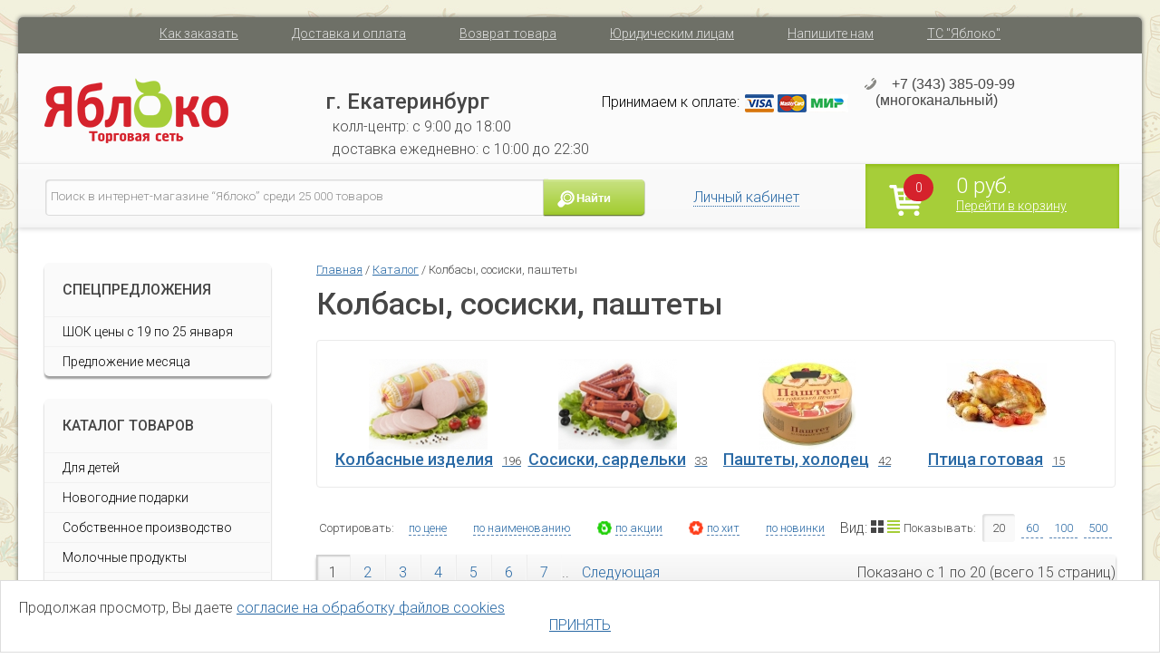

--- FILE ---
content_type: text/html; charset=windows-1251
request_url: https://a-yabloko.ru/catalog/100/
body_size: 38941
content:
<!DOCTYPE html>
<html>
    <head>
        <title>Колбасы, сосиски, паштеты Яблоко </title>
<meta name="viewport" content="width=device-width, initial-scale=1.0">
<meta name="title" content="Колбасы, сосиски, паштеты Яблоко"/>
<meta name="keywords" content=""/>
<meta name="description" content=""/>
<meta http-equiv="Content-Type" content="text/html;charset=windows-1251;"/>
<link href="/favicon.ico?4" rel="shortcut icon" />



<link rel="alternate" type="application/rss+xml" title="Подписка на новости" href="http://a-yabloko.ru/news/rss/" >



<!--<script type="text/javascript" src="/js/jquery/jquery-1.4.2.min.js"></script>-->
<!--<script type="text/javascript" src="/js/jquery/jquery-1.6.4.min.js?4"></script>-->
<script type="text/javascript" src="/js/jquery-1.11.1.min.js"></script>
<script type="text/javascript" src="/js/common.js?4"></script>
<script type="text/javascript" src="/js/site.js?4"></script>
<script type="text/javascript" src="/js/jquery.inputmask.js?4"></script>

<!--<script type="text/javascript" src="/scroll/mousewheel.js"></script>-->
<!--<script type="text/javascript" src="/scroll/scrollable.js"></script>-->


<script type="text/javascript" src="/easyslider/js/easySlider1.7.js?4"></script>
<script type="text/javascript" src="/ui-1.11.1/jquery-ui.min.js"></script>
<!--<script type="text/javascript" src="/feedback/feedback.js"></script>-->

<script type="text/javascript" src="/autocomplete/jquery.autocomplete.js"></script>

<!--Интернет магазин, функционал каталога-->
<script type="text/javascript" src="/modules/catalog/shop.js?4"></script>

<link type="text/css" href="/autocomplete/jquery.autocomplete.css"  rel="stylesheet"/>

<link rel="stylesheet" type="text/css" href="/template/yabloko2/common.css?4" />



<link rel="stylesheet" type="text/css" href="/datepicker/datepicker.css" />

<!--<script type="text/javascript" src="/consultant/consultant.js"></script>-->

<script type="text/javascript">
var SLIDE_SPEED=4000;
$(function(){	
	$('.coin-text-edit,.coin-place-edit,.coin-banner-edit').fadeTo(0,0.7).hover(function(){$(this).fadeTo(0,1);},function(){$(this).fadeTo(0,0.7);});
});
</script>
<script src="/modules/contacts/common_contacts.js?4"></script>
<script src="//api-maps.yandex.ru/2.1/?apikey=ffaa5ae6-8385-4998-852e-f1bbede1368d&lang=ru_RU" type="text/javascript"></script>

<script type="text/javascript">
var ZONE_DATA=[{"zone_id":"1","Coordinates":[[[56.829008789342,60.604484031738],[56.829008789342,60.604484031738]]]},{"zone_id":"1","Coordinates":[[[56.882177005972,60.613270701316],[56.878220388691,60.612423930121],[56.875649795685,60.612650042531],[56.871831073007,60.612928992268],[56.867964951799,60.612993365285],[56.862323690307,60.614237910267],[56.858891504948,60.614581233021],[56.857457416037,60.613637095448],[56.857516191251,60.616340762136],[56.855341446367,60.619216090199],[56.853013740956,60.622091418263],[56.850286143557,60.625546103474],[56.847817025514,60.628914957996],[56.845065529875,60.632047778126],[56.838762193234,60.634451037404],[56.833492915133,60.636210566517],[56.826623593987,60.638957148549],[56.818481478591,60.641574984547],[56.818246130915,60.637498026845],[56.817940176724,60.633227950093],[56.817504776043,60.628088837621],[56.81715174474,60.623014098163],[56.816663379258,60.618368512151],[56.816233847716,60.613701468465],[56.815839615777,60.608090287206],[56.815524815642,60.605134492871],[56.815304159767,60.602479105947],[56.814998181449,60.598809844014],[56.814680432086,60.595226412769],[56.814409754567,60.592522746083],[56.814268530734,60.59108508205],[56.814439602057,60.589518671985],[56.81394531667,60.587072497364],[56.813874703941,60.585484629628],[56.812569348952,60.581372206929],[56.80927606239,60.575897011435],[56.805535437879,60.571295000973],[56.801653166989,60.566263837069],[56.799675308968,60.563603085726],[56.797979918711,60.561800641268],[56.797461867445,60.560599011629],[56.800004959259,60.55321757242],[56.804454953209,60.541737717837],[56.80310117519,60.539946002215],[56.801105734616,60.536646885127],[56.798412603727,60.531735760421],[56.795471776384,60.525792078369],[56.793803517088,60.522698864608],[56.791323508415,60.517926467884],[56.787680999857,60.510832526696],[56.786212939668,60.507279443838],[56.79000127085,60.492827233005],[56.792827990815,60.486295448851],[56.794289301487,60.480854289339],[56.794902780405,60.479018018743],[56.795658729281,60.477233752698],[56.796793809122,60.474180204738],[56.797651022307,60.472364643243],[56.798800263426,60.471308440906],[56.799403313924,60.469882681741],[56.800326833074,60.469091099934],[56.79959360258,60.463590574269],[56.800846731576,60.460606259554],[56.807900979626,60.462183398455],[56.811050975692,60.480653089731],[56.812814180668,60.486969691962],[56.814448951083,60.494076204746],[56.817966498839,60.506675881594],[56.818387184911,60.508569521159],[56.819019676031,60.511171263903],[56.819696282576,60.516117257327],[56.819419757891,60.521739167422],[56.821435546306,60.52286033079],[56.823274738726,60.523938578815],[56.824905741934,60.52392784998],[56.825601360039,60.524238986224],[56.826420599826,60.52462425454],[56.826308730076,60.525816125125],[56.828585164558,60.525805396288],[56.830634270697,60.523732211406],[56.83278485225,60.521921731004],[56.834249415453,60.522874621087],[56.835478682178,60.524342495301],[56.835982743736,60.52188141106],[56.837004308298,60.518411816229],[56.83829047055,60.517216734642],[56.83664806072,60.514455242992],[56.833900771668,60.511500040475],[56.833729858111,60.508133250742],[56.833961683202,60.50609076942],[56.834503802223,60.504834526762],[56.835210045719,60.502497062535],[56.83547213769,60.50130222461],[56.835490980389,60.499682747773],[56.835851714121,60.498797134379],[56.836010026283,60.498314094546],[56.836200682629,60.498040267017],[56.8380728543,60.497094191764],[56.842169713573,60.499557948698],[56.845395977377,60.491807853704],[56.847064892368,60.491605295692],[56.847487384464,60.493677250925],[56.847497531773,60.496233293655],[56.850128052893,60.498427135705],[56.849306356818,60.501460611637],[56.847979050203,60.505373852129],[56.845669851817,60.502077314787],[56.845042080992,60.500540306561],[56.842348050624,60.50504559801],[56.841522596032,60.509743188812],[56.840483178226,60.516177211662],[56.841513563449,60.515186879961],[56.841479646942,60.516170654095],[56.841402781217,60.516758353777],[56.840596354373,60.519725468765],[56.839534115574,60.522311710072],[56.838542412705,60.523749965922],[56.83734083126,60.526494244649],[56.837241097045,60.528815160177],[56.838417221529,60.534866223714],[56.840028451844,60.539554725072],[56.840310704005,60.543170342824],[56.840681156719,60.54767645397],[56.840992804569,60.552161107442],[56.841545532072,60.560400853535],[56.842509845557,60.56003607311],[56.842182794299,60.553534552705],[56.844532470866,60.552568803213],[56.844920520147,60.553470025441],[56.845243891458,60.554263959311],[56.847201697922,60.552804837606],[56.848992863183,60.549493902907],[56.849917807142,60.549340472608],[56.85257881812,60.546710294476],[56.855321929297,60.544101574015],[56.852802332157,60.535222678053],[56.854557799194,60.530840732645],[56.861175821464,60.514339782784],[56.86548336951,60.506668665003],[56.869673859869,60.504397419855],[56.870307467052,60.506336071085],[56.871426663595,60.505794897681],[56.873626837759,60.503107957065],[56.875953255537,60.497228554904],[56.878232534008,60.490919999301],[56.879407365323,60.486928872287],[56.881815653618,60.481371335208],[56.88314895599,60.477820090473],[56.88374510878,60.475851349056],[56.884364745165,60.473989896],[56.886408591081,60.467445306003],[56.887647764846,60.468185595691],[56.8894624046,60.468861512363],[56.891376782978,60.47126477164],[56.891529459226,60.474354676425],[56.896673108138,60.479676179111],[56.897589025833,60.486070565402],[56.893854758446,60.494803837955],[56.89338501274,60.501906327426],[56.896391282788,60.501520089329],[56.897703041012,60.503352241981],[56.900071512585,60.507094127451],[56.900423759099,60.509604675089],[56.898169323704,60.513102275644],[56.894787414437,60.521910650049],[56.892896699259,60.526518685137],[56.890653552328,60.529796344553],[56.891899024322,60.533132454116],[56.890912180137,60.53768586898],[56.888038664924,60.544464193733],[56.886751353506,60.548795640794],[56.885936178204,60.550193392189],[56.886868319018,60.550966881094],[56.890152777582,60.553605162056],[56.891779388083,60.555155478866],[56.894063569453,60.5587657322],[56.893987236613,60.563953124435],[56.89469477736,60.566375159175],[56.893676031855,60.569462381751],[56.895308359915,60.572284065635],[56.897768460079,60.56946774617],[56.899421156785,60.565591954143],[56.90123815778,60.566694342049],[56.904497086741,60.558693078555],[56.905805219047,60.558197103889],[56.907243316348,60.569537483604],[56.908455383737,60.570905410202],[56.910160428623,60.573453508766],[56.91061822425,60.575137936026],[56.91180377136,60.575795077234],[56.914878974839,60.578469239623],[56.914245175087,60.580413841159],[56.916193488041,60.582448296697],[56.914303860712,60.587229334266],[56.915671209356,60.597990356834],[56.916331391877,60.604443751724],[56.916708424191,60.609279774578],[56.916738498546,60.610957496316],[56.915450779097,60.611238457711],[56.914877324309,60.611700803489],[56.914303860689,60.611648165137],[56.912819086103,60.612109505088],[56.911588820358,60.61255341068],[56.910703693436,60.612796821148],[56.909865499544,60.612997316272],[56.907974476444,60.613515119713],[56.905072880457,60.613995421048],[56.903480605102,60.614145624753],[56.900413265072,60.614403116818],[56.897206228196,60.614707750482],[56.895085909731,60.614548418129],[56.894051870366,60.614535179499],[56.892759437041,60.614264448803],[56.889661331522,60.613868288722],[56.88741107822,60.614020106133],[56.884763559354,60.615077299912],[56.883807421067,60.614589541297],[56.882177005972,60.613270701316]]]},{"zone_id":"2","Coordinates":[[[56.815795894475,60.74958540722],[56.819121409592,60.745990778019],[56.829876500514,60.749885345509],[56.842366044232,60.738866830876],[56.853706659449,60.723814273883],[56.847398904815,60.69314053159],[56.851093744311,60.684364343693],[56.854705926174,60.683033968022],[56.858114987408,60.685093904545],[56.86208497507,60.693376565983],[56.862951792506,60.685179735233],[56.866947706947,60.675008798649],[56.87328152825,60.67269137006],[56.875398625053,60.663329013137],[56.876971887048,60.656812879437],[56.881056664761,60.650054917528],[56.885854840546,60.644803947443],[56.888120942507,60.653294007954],[56.89179364055,60.659594532152],[56.896284439338,60.658923191416],[56.89823847067,60.651042072849],[56.900893707859,60.652227598693],[56.902249009717,60.652439498475],[56.902829381701,60.65207204111],[56.905679395161,60.653584571437],[56.907854077292,60.653359501438],[56.914685635026,60.65814456232],[56.915636319334,60.650784580784],[56.913602882363,60.644138123222],[56.913412150941,60.641654454052],[56.913162932646,60.637094513769],[56.914570354455,60.634023912651],[56.914799343386,60.630345630076],[56.915819088475,60.62811951977],[56.912817288857,60.62314936074],[56.912802329068,60.621427872879],[56.91394815185,60.620340260748],[56.914438492163,60.617773770441],[56.915356935541,60.616121583559],[56.915442055999,60.614877092447],[56.9159526591,60.611830210749],[56.904789598795,60.614298058528],[56.89978231884,60.615021130371],[56.894680418493,60.614885895329],[56.89310678195,60.614542572574],[56.889360319699,60.613855927067],[56.886359354544,60.61480006464],[56.884811795567,60.615272133426],[56.88392199345,60.61419924982],[56.882253924236,60.613169281559],[56.880174606552,60.613126366214],[56.877719217499,60.613083450871],[56.868461970026,60.613027198087],[56.861173078563,60.614527270858],[56.860564810249,60.614524274445],[56.858046764943,60.614778606968],[56.857568047352,60.614561874232],[56.857571282446,60.616362162675],[56.852921290328,60.623468964176],[56.845890249593,60.632652847843],[56.840704301231,60.634219257908],[56.836923160863,60.635538904742],[56.833306314825,60.636944382267],[56.818411799737,60.64183673151],[56.816858474763,60.61651667841],[56.816117092323,60.608083813267],[56.815375695158,60.599994270877],[56.814622514695,60.591518490391],[56.814551903238,60.590810387211],[56.814030022994,60.588482213879],[56.813861201201,60.585166987628],[56.813242319155,60.583222382116],[56.812058501296,60.579990316276],[56.809455349805,60.576058189906],[56.804272045843,60.568923498019],[56.799727844132,60.563215757236],[56.797373117962,60.560769582615],[56.803924775343,60.541457677708],[56.793474155979,60.522737199888],[56.792480147653,60.520716155396],[56.791245719006,60.517360711918],[56.789418699142,60.514492248946],[56.786215400665,60.507460678443],[56.784231848129,60.508974785433],[56.78486298574,60.512613201962],[56.781380600202,60.517553830966],[56.779512018536,60.524285210278],[56.77788267052,60.526985712098],[56.778444389935,60.529943705983],[56.775813640925,60.534639771311],[56.7762288262,60.536149491576],[56.777494533693,60.536481966247],[56.780214120023,60.544747569114],[56.779106502325,60.547243526655],[56.778033855385,60.543759661246],[56.777989343293,60.542741924975],[56.777472318937,60.542984075364],[56.777116616002,60.542681361534],[56.776778580442,60.542893631835],[56.776215720921,60.543431576794],[56.775561551226,60.54326678299],[56.772952247341,60.541460270521],[56.771676170184,60.541955833494],[56.770767181265,60.54324385012],[56.769591551526,60.545563434506],[56.768265571883,60.547509979809],[56.767689157084,60.54854519154],[56.766325460058,60.550724441667],[56.765513968624,60.553085433804],[56.765957466482,60.554620305564],[56.76479993157,60.558237219722],[56.763875861555,60.566557253296],[56.76307550945,60.571562076527],[56.762961687493,60.576818491031],[56.761789918249,60.57957042306],[56.761288922905,60.580296595102],[56.760929346978,60.580936055945],[56.760575660403,60.581693533985],[56.757949475146,60.587245795115],[56.754173193003,60.584451395705],[56.753582786856,60.582707610337],[56.752563251201,60.580465188784],[56.749775378946,60.577214256642],[56.74289259962,60.586013103535],[56.740224853538,60.594087653071],[56.739625539722,60.59711245428],[56.738953521117,60.599808789922],[56.739337392234,60.601752306033],[56.738110973689,60.602224374821],[56.737880053788,60.605419354988],[56.739193800862,60.608541752618],[56.739809080976,60.611880327275],[56.743712077161,60.618253255894],[56.749194450748,60.624154115727],[56.753839102106,60.629690195134],[56.755878322682,60.633745695163],[56.758530321873,60.639346147588],[56.763363843294,60.637400204946],[56.766735594835,60.636484230569],[56.769755035606,60.63748469453],[56.771740369136,60.639313961078],[56.771816952584,60.640799904874],[56.774768241578,60.647950674107],[56.777572044803,60.652220750858],[56.77645290486,60.658776069692],[56.774461930995,60.662064457944],[56.772448191355,60.663093736957],[56.772983810102,60.665103056133],[56.773472295068,60.666790510228],[56.775404417059,60.670974756291],[56.779043073783,60.664017106106],[56.780297231217,60.663833374788],[56.78099772995,60.665151680519],[56.780473185367,60.666051561644],[56.780172443152,60.667208934834],[56.779868753628,60.668457503131],[56.778799378785,60.669920648147],[56.7779799335,60.673104430249],[56.776282822097,60.677318180611],[56.775457431171,60.681381727268],[56.774704917938,60.685807372143],[56.775059823336,60.687743927051],[56.776759199114,60.688977743199],[56.779854397353,60.681252981236],[56.781861279957,60.683291460087],[56.782654874381,60.683677698185],[56.787489694032,60.679665113499],[56.788985358041,60.678495670366],[56.794979190108,60.725541616489],[56.798114087502,60.737364793826],[56.806048764347,60.744359994937],[56.815795894475,60.74958540722]]]},{"zone_id":"3","Coordinates":[[[56.830631845563,60.520479837755],[56.831393525366,60.522118667463],[56.83154791803,60.522525022128],[56.83196109905,60.522652427058],[56.830234824841,60.523872832159],[56.829017268219,60.525348047117],[56.828332007528,60.525838891367],[56.827517325014,60.525385598042],[56.823152441235,60.523014525274],[56.821228671311,60.522558549741],[56.819563677195,60.521630505421],[56.819475424568,60.520305494169],[56.81972547317,60.517583052019],[56.819885797578,60.516372034649],[56.819340103436,60.512006739477],[56.816745373012,60.502602914671],[56.815918669299,60.498072663644],[56.812041916963,60.482641962283],[56.809566267254,60.472948411802],[56.811196398527,60.465829829075],[56.81544646913,60.461550364593],[56.820072596741,60.459245005944],[56.829417242902,60.461071590283],[56.835089951255,60.471609989503],[56.837173256581,60.484389374354],[56.837539329975,60.486397007802],[56.836560185846,60.488923648694],[56.834701799611,60.493419031003],[56.836110300202,60.494518736699],[56.836407284127,60.49759254823],[56.836030908042,60.498324791291],[56.835783909187,60.499121407368],[56.835408997062,60.499867061475],[56.83545751533,60.501224259237],[56.835075248603,60.503015974859],[56.834007821531,60.505971769193],[56.833634361868,60.50845549474],[56.830834765668,60.509742955068],[56.830881819442,60.51218912969],[56.831617026932,60.512618283132],[56.832399271796,60.513390759329],[56.835392824301,60.515879849294],[56.83613088332,60.517070750097],[56.836233798764,60.518347481588],[56.835655263285,60.519460598329],[56.833994588755,60.518942931989],[56.832261056774,60.518272379734],[56.831122969074,60.518336752751],[56.830587732354,60.518690804341],[56.830631845563,60.520479837755]]]},{"zone_id":"3","Coordinates":[[[56.803647784723,60.439367180989],[56.806865187108,60.437049744832],[56.805374017339,60.432500710774],[56.806012067079,60.425900767867],[56.805119834533,60.423764020762],[56.806554488561,60.409240563924],[56.813436610113,60.417308678914],[56.814964870076,60.420741921589],[56.815881127834,60.426320931476],[56.813150813339,60.445289513631],[56.813539189208,60.450975796742],[56.812309318364,60.455256602329],[56.812491741963,60.461211106342],[56.807901457976,60.462155243915],[56.809019656065,60.45258512215],[56.805759132254,60.454087159198],[56.801444680225,60.456823012394],[56.799719937144,60.463549992603],[56.799790799386,60.467449216919],[56.798271797815,60.46761622147],[56.798448403183,60.471478602452],[56.795103797264,60.470362803501],[56.79455708558,60.474530552459],[56.792865121523,60.486421242082],[56.789943906835,60.492432019276],[56.784040547976,60.485372445148],[56.783556166146,60.481799742741],[56.783872708174,60.477025410694],[56.784801706714,60.471070906681],[56.785248688828,60.460113476141],[56.780731109744,60.44965527152],[56.775754398258,60.42993118481],[56.772364130374,60.418525090974],[56.773378049106,60.410802675945],[56.775051684314,60.404539382619],[56.779859419326,60.407805642647],[56.782710645308,60.406027002794],[56.784301415872,60.405020839137],[56.784908156791,60.407022353796],[56.784281062934,60.411027185221],[56.788223669934,60.413916217697],[56.785150121206,60.427575199467],[56.79088618649,60.438799908918],[56.794401179097,60.437059857719],[56.795716813443,60.437865159077],[56.797382871483,60.438315770191],[56.798180551399,60.439227721256],[56.798530818763,60.442371270222],[56.803647784723,60.439367180989]]]},{"zone_id":"3","Coordinates":[[[56.715130902829,60.723957471914],[56.717856610481,60.719181321929],[56.720593892324,60.716263078521],[56.726067855908,60.712057374786],[56.730314345458,60.710426591705],[56.738287244072,60.72300927082],[56.738994558758,60.730768464875],[56.746172874725,60.756572710168],[56.726940784716,60.783511422942],[56.723698317754,60.792191663665],[56.722703379272,60.795159173564],[56.720583568859,60.800728522609],[56.718904499774,60.815181605886],[56.712788571495,60.823283218216],[56.700148061922,60.829360907294],[56.696979253373,60.806727956879],[56.695172711562,60.780826211424],[56.691643206922,60.763118587802],[56.695526136717,60.747977517914],[56.714222323802,60.725747369597],[56.715130902829,60.723957471914]]]},{"zone_id":"3","Coordinates":[[[56.753608125518,60.804799543995],[56.762990034628,60.793555723805],[56.763508563989,60.774458395619],[56.771662670825,60.783127295156],[56.776669730694,60.787810432095],[56.779623581436,60.790858762641],[56.781324222095,60.792318554897],[56.782480760764,60.794282267172],[56.784791522376,60.79719011702],[56.788028299099,60.793360676918],[56.789097961889,60.798028474975],[56.789084161164,60.804026648704],[56.787162499375,60.80564745732],[56.787016203911,60.807563308928],[56.786422367309,60.808191700209],[56.784716437737,60.808890583296],[56.778940358553,60.804111557383],[56.777246972135,60.809402214665],[56.778825505222,60.815249430318],[56.77944578273,60.817992994864],[56.781243977167,60.824641855735],[56.780898332993,60.82717084356],[56.780222863651,60.828069048304],[56.779923959972,60.836296724457],[56.77652910037,60.840110155124],[56.774241390407,60.840833681006],[56.771032322791,60.837989198346],[56.768139654979,60.83193277039],[56.768222137404,60.820764052052],[56.763979948064,60.817416655202],[56.756486729664,60.829492377504],[56.75420124955,60.828620868233],[56.75271722763,60.822942840407],[56.753608125518,60.804799543995]]]},{"zone_id":"3","Coordinates":[[[56.790791529144,60.7892275556],[56.793429277254,60.787682603208],[56.798033114417,60.78487164816],[56.79784178977,60.790649126378],[56.804007836869,60.787199805585],[56.802918919295,60.790772507993],[56.801200130718,60.797874997465],[56.799116287761,60.798014472333],[56.797526837863,60.808496545163],[56.788930862669,60.807638238279],[56.789967194687,60.803303788511],[56.788989745932,60.80025679907],[56.789990747353,60.797038148252],[56.789284160902,60.791201661435],[56.790791529144,60.7892275556]]]},{"zone_id":"3","Coordinates":[[[56.786382733747,60.7775314937],[56.786783951907,60.775435917221],[56.787821129896,60.774713631758],[56.788907744978,60.769850384069],[56.789356689197,60.760123936579],[56.794404616911,60.76536575454],[56.795024774292,60.749424240647],[56.80171773335,60.742172156399],[56.805663716723,60.748588927925],[56.804363944559,60.760005177738],[56.800285782746,60.770005221191],[56.799498955848,60.774899106925],[56.796178728693,60.775628667777],[56.796343569629,60.780478101675],[56.793635376309,60.784018617576],[56.791421576794,60.785756689017],[56.790079102549,60.786743741934],[56.787959308139,60.786958318655],[56.781512890067,60.791504750352],[56.781175157694,60.789404493278],[56.786382733747,60.7775314937]]]},{"zone_id":"3","Coordinates":[[[56.809349443962,60.758557185152],[56.808122377725,60.757940277078],[56.806233146539,60.758390888193],[56.806068349254,60.762339099863],[56.808563773103,60.7632725086],[56.810411691767,60.759388669947],[56.809349443962,60.758557185152]]]},{"zone_id":"3","Coordinates":[[[56.738569492227,60.610992898129],[56.737514045488,60.613490034722],[56.736529328126,60.614871372365],[56.736376016513,60.615960349225],[56.73380500502,60.620595206403],[56.732436871864,60.622225989484],[56.730832790032,60.61681865611],[56.732460460789,60.614750002407],[56.732767115471,60.613282163524],[56.731729197163,60.608767335199],[56.729039911335,60.605711628579],[56.725972946134,60.602758516454],[56.723377625529,60.603410293244],[56.721490006661,60.602774609708],[56.719814665222,60.602120150708],[56.716640749599,60.605800141476],[56.706196787268,60.605360259198],[56.706527262319,60.594803084515],[56.709421168816,60.586784332042],[56.714103783531,60.579975833082],[56.719991641465,60.589041699552],[56.724586831378,60.590141405248],[56.726931399751,60.59154956498],[56.728450129856,60.59201358714],[56.732059447036,60.595103491925],[56.735232056127,60.590833415174],[56.737496590045,60.593047602334],[56.739725376136,60.596487427556],[56.738369135278,60.600001163476],[56.736517534958,60.60244201579],[56.737060017356,60.603643645429],[56.736706225385,60.604630698346],[56.736293463838,60.606776465558],[56.73776759129,60.609265555523],[56.738569492227,60.610992898129]]]},{"zone_id":"3","Coordinates":[[[56.874595014114,60.733405188804],[56.871539980773,60.731903151756],[56.864465441558,60.727439955955],[56.862761240434,60.731752948051],[56.864870912406,60.738372639899],[56.870834937492,60.741301612144],[56.874125025304,60.743018225913],[56.877532309839,60.742975310569],[56.881092001652,60.742996768241],[56.880163929987,60.737396315818],[56.878495692371,60.733319358115],[56.877391324938,60.732675627952],[56.874595014114,60.733405188804]]]},{"zone_id":"3","Coordinates":[[[56.915711798433,60.659357695829],[56.914257135418,60.658680124636],[56.891521699016,60.660434915826],[56.884749390099,60.647491532421],[56.878697204717,60.677610128175],[56.87564957098,60.675737193588],[56.87319388836,60.674894726824],[56.868934620123,60.674112853766],[56.866888919415,60.67556447994],[56.86573630261,60.678346481785],[56.86359168094,60.683985906641],[56.862869299056,60.685925751447],[56.862123396025,60.691942553956],[56.865379879523,60.693719391699],[56.869447808498,60.68920498247],[56.871526658635,60.690114957125],[56.872933090584,60.689772604953],[56.874734101271,60.692752209573],[56.87739091194,60.695025711308],[56.882402891071,60.700481324445],[56.882573224832,60.707369237195],[56.881410240927,60.714106946241],[56.87624098395,60.719943433057],[56.872669078061,60.723290829908],[56.874055582219,60.724535374891],[56.877932819797,60.726037411939],[56.880164985568,60.724578290235],[56.881386745939,60.724213509809],[56.882467500544,60.724964528333],[56.915711798433,60.659357695829]]]},{"zone_id":"3","Coordinates":[[[56.903266528216,60.752978973391],[56.904229244789,60.748966388704],[56.903360452874,60.74649875641],[56.904152512942,60.737014567154],[56.939039116934,60.682216674857],[56.943778169522,60.636994504965],[56.915647969708,60.659474345902],[56.882056964176,60.725663356783],[56.901740219182,60.7568198967],[56.903266528216,60.752978973391]]]},{"zone_id":"3","Coordinates":[[[56.909574395824,60.765029406585],[56.908131633008,60.761424186336],[56.904259768632,60.760136063342],[56.899117168571,60.760522301441],[56.895430026867,60.76447051311],[56.894279188075,60.769448693042],[56.889774847772,60.779406378237],[56.886791534749,60.796357939212],[56.887472784768,60.797044584719],[56.888435910081,60.80009157416],[56.890211280227,60.805069754092],[56.887066499001,60.814824948279],[56.890755937535,60.819616714684],[56.890486546021,60.824158365099],[56.890210913174,60.832351507811],[56.893314509126,60.837263470707],[56.897075434984,60.834193179576],[56.904099753561,60.827425966231],[56.90561569342,60.8293209469],[56.905722819466,60.834048340289],[56.90892765298,60.835818598239],[56.912801258891,60.831720182864],[56.91831458223,60.823560903041],[56.9204475114,60.83072240111],[56.924055902433,60.830454180209],[56.923387056401,60.817214796511],[56.922471773908,60.802580664126],[56.923786018641,60.794070014922],[56.927141825619,60.79599449989],[56.930356545326,60.794743249385],[56.928854813066,60.789394924609],[56.928737487674,60.786248693434],[56.927399952069,60.784475753276],[56.926226635589,60.783333132235],[56.922982222684,60.781353661982],[56.921403915827,60.781434128253],[56.919608436961,60.780822584597],[56.913132844291,60.77839250323],[56.915060676007,60.771842548815],[56.915442122492,60.765780756442],[56.913270759461,60.766789267031],[56.909574395824,60.765029406585]]]},{"zone_id":"3","Coordinates":[[[56.916407743796,60.653925694345],[56.916146606878,60.627795614122],[56.914646722419,60.622061515046],[56.916715824355,60.61040417087],[56.916739297057,60.609760440706],[56.916222894274,60.588045276521],[56.915976426754,60.577691949724],[56.914682530145,60.579470348733],[56.914902682659,60.578169571793],[56.913488525342,60.576254663421],[56.912684885678,60.573364716258],[56.912233363356,60.569873954277],[56.914976207412,60.566312494205],[56.915963392136,60.565291335009],[56.916363732106,60.567059673189],[56.919778886182,60.552758134721],[56.923309963902,60.554649101086],[56.925294108259,60.566405214189],[56.92673145192,60.612265623926],[56.93011339024,60.61135635507],[56.934220872741,60.613562471985],[56.937165926517,60.605953715562],[56.938345128924,60.607771247445],[56.9407206481,60.613708652376],[56.942796583039,60.636968768953],[56.915354382498,60.659713901399],[56.916407743796,60.653925694345]]]},{"zone_id":"3","Coordinates":[[[56.961841666405,60.589316299177],[56.958277975805,60.589702537275],[56.956261525625,60.586054733014],[56.953049047315,60.589101722455],[56.947303411304,60.602319648481],[56.948780945485,60.611718108869],[56.95216967086,60.611889770246],[56.954924980821,60.613091399885],[56.957018845552,60.609278739571],[56.959769072467,60.611560058139],[56.962023273384,60.611638562653],[56.96399602432,60.618583522245],[56.967237994317,60.620714637108],[56.969652318009,60.616766425438],[56.969277287733,60.615242930718],[56.969417924535,60.605651351281],[56.970806684252,60.603451939888],[56.971937576766,60.601209613152],[56.972787188367,60.60154220707],[56.974644547345,60.598913642235],[56.975839770176,60.598012420006],[56.977222430913,60.595051261254],[56.97825353417,60.592133017845],[56.979214309142,60.589386435814],[56.98364144916,60.589702951219],[56.984678231419,60.589059221056],[56.985761842927,60.584209787157],[56.987085563211,60.576055871752],[56.985972704191,60.572214948442],[56.988467804727,60.56176506212],[56.989838281452,60.556035863664],[56.989352177974,60.545360671785],[56.982844805805,60.542753564623],[56.981727730788,60.543691989762],[56.978079841974,60.541283018052],[56.97542585228,60.536379939972],[56.974646609541,60.533107644974],[56.968775397381,60.528150922715],[56.962504713774,60.549544221817],[56.965030696017,60.557258254944],[56.965392583097,60.558832711636],[56.964441706246,60.560407168328],[56.965471699648,60.564084476887],[56.964743528055,60.568362600266],[56.966478223199,60.576065904557],[56.964063692963,60.578608638703],[56.962832925357,60.580437905251],[56.962774316371,60.58389795488],[56.961841666405,60.589316299177]]]},{"zone_id":"3","Coordinates":[[[56.994925693692,60.61578193749],[56.989584795402,60.622562561879],[56.987429478198,60.59938827599],[56.992302190686,60.590032730947],[56.994878847048,60.589946900258],[56.997736383734,60.58479705895],[57.001577315449,60.592264328847],[57.004668507943,60.59938827599],[57.005230515245,60.613807831655],[56.994925693692,60.61578193749]]]},{"zone_id":"3","Coordinates":[[[56.768987131293,60.734057618534],[56.77130830032,60.727212621127],[56.772203738179,60.724154902851],[56.772887084228,60.72156925336],[56.774564469048,60.717981798802],[56.776418488137,60.719329608833],[56.777393320689,60.718978239452],[56.77656132772,60.71787987486],[56.775635069521,60.716438187515],[56.775620343461,60.714456035052],[56.778459422672,60.709531499301],[56.777446332014,60.705218507205],[56.770165407689,60.708244038974],[56.770047581729,60.702257348453],[56.771060872927,60.696335030948],[56.768586508855,60.694275094425],[56.75866973549,60.699027968799],[56.757293671176,60.696876837169],[56.75611793587,60.693288041507],[56.753159280513,60.688202573215],[56.749033274815,60.692537022983],[56.747701067237,60.690670205508],[56.748626543895,60.685016108905],[56.754290905411,60.680005742465],[56.756321261138,60.678337408458],[56.757267151218,60.672463370715],[56.760993754797,60.671445472394],[56.764060060761,60.672487510596],[56.766939787676,60.671395851527],[56.768268364406,60.673589898502],[56.773214025487,60.672581387912],[56.773943742295,60.669121338283],[56.773601712321,60.66700507537],[56.772237887301,60.662989137922],[56.77085044782,60.661719782506],[56.768605656275,60.66289324895],[56.767091132884,60.663759602462],[56.766672446394,60.663445784007],[56.767152444116,60.662076516305],[56.766100565341,60.661007656012],[56.764706913866,60.660131914769],[56.763313210462,60.660243226443],[56.760577578109,60.661605788623],[56.761259663494,60.66507120267],[56.755572046163,60.66569883958],[56.753137178093,60.664051963245],[56.752622741281,60.665206654226],[56.749111838903,60.66318762139],[56.747298374531,60.659623636161],[56.74744832556,60.649573398982],[56.747716172694,60.640767706786],[56.749657638656,60.638394622361],[56.751221772245,60.639283104097],[56.754058928761,60.637596665179],[56.754628737785,60.634693509196],[56.752817428747,60.632004929935],[56.748950750033,60.62254209653],[56.74755959103,60.622872008239],[56.746875782053,60.623910023128],[56.744234747322,60.620428515827],[56.739034665427,60.611105157291],[56.736817630792,60.614774419223],[56.737550910496,60.617096911278],[56.739901395919,60.619763327991],[56.746271543906,60.628051353847],[56.746249437451,60.633697403823],[56.741086484728,60.634966088687],[56.740439407301,60.639085961734],[56.740823380555,60.643763734256],[56.739393963014,60.651681615268],[56.736478578006,60.650780393039],[56.736096771428,60.652915431415],[56.740575751417,60.658531977092],[56.742538498977,60.659485502397],[56.743543416099,60.658481685673],[56.744571887545,60.659752382194],[56.745009543532,60.66209512413],[56.744226169068,60.66277296864],[56.744496057141,60.664042135463],[56.745685597408,60.6648392335],[56.744786927989,60.667077159737],[56.743544406353,60.666383641069],[56.743080065061,60.664102254664],[56.742260297344,60.665061814939],[56.741770675845,60.667791633164],[56.741729129121,60.671916200076],[56.741800615252,60.674206806575],[56.741612134744,60.674940390741],[56.740951984904,60.676146043693],[56.740734020513,60.678424580251],[56.74039813546,60.680231048022],[56.741943218635,60.682476056968],[56.742665531419,60.683954624687],[56.74211437881,60.684338851128],[56.74270698498,60.68583887652],[56.743016595638,60.688948227321],[56.743370696456,60.690442217742],[56.741348665797,60.694890661393],[56.740520384695,60.697533307825],[56.738913793251,60.700476361667],[56.736267774085,60.70354480878],[56.734942483053,60.706055356418],[56.735933138845,60.711044265186],[56.739046457821,60.713801576053],[56.742548632138,60.713415337955],[56.744587847799,60.717678819352],[56.750147341193,60.723242951785],[56.750538930213,60.732417769265],[56.752826269768,60.755129052554],[56.755533521269,60.750107529225],[56.761421712225,60.73736210004],[56.761421712222,60.740773869907],[56.764243815672,60.740633763643],[56.766969057933,60.73867606676],[56.767879517605,60.736503793155],[56.768987131293,60.734057618534]]]},{"zone_id":"3","Coordinates":[[[56.886643036123,60.457190151721],[56.886863439372,60.459633729749],[56.888237146964,60.460705942803],[56.889258454943,60.455727092319],[56.889434107134,60.453065670424],[56.891323952916,60.448837167912],[56.889925301617,60.444522834712],[56.88766604837,60.43232951253],[56.886271687326,60.421246624881],[56.888276357181,60.408652663019],[56.885592712094,60.401244698105],[56.882339705119,60.398766820341],[56.880613773674,60.403054320897],[56.879596184301,60.398952103549],[56.874614670147,60.387107468539],[56.871406880242,60.386077500277],[56.870549072753,60.393244362765],[56.87581311415,60.403844452792],[56.878038513932,60.404055821937],[56.878644578601,60.406387186938],[56.878662201156,60.409745312624],[56.878930695281,60.412635101017],[56.87948729156,60.415026582176],[56.881842658465,60.415425195148],[56.882338811328,60.419277883464],[56.883339300757,60.423892551606],[56.885692040838,60.432715750628],[56.886167125428,60.437584535367],[56.886125754084,60.443133450442],[56.885619780732,60.447564459735],[56.885049641451,60.453299022609],[56.886617300014,60.453111267978],[56.886643036123,60.457190151721]]]},{"zone_id":"3","Coordinates":[[[56.864308963281,60.38323387286],[56.864696806694,60.378513184994],[56.863145408837,60.369415132015],[56.860982746449,60.354308930843],[56.859290140483,60.345725861996],[56.852095707226,60.346841660946],[56.850825957172,60.358643380611],[56.845229135854,60.362548676937],[56.844470678382,60.370198337048],[56.840489993601,60.371067372768],[56.838643564216,60.3840492644],[56.842030574909,60.386710015743],[56.846428525439,60.384220925777],[56.850167551225,60.388254968136],[56.855622563758,60.390786973446],[56.858408544414,60.394906846493],[56.862698782329,60.392160264462],[56.864308963281,60.38323387286]]]},{"zone_id":"3","Coordinates":[[[56.786968997161,60.75690022754],[56.78828802945,60.749432957643],[56.791047115142,60.745998232169],[56.79001421386,60.741833945843],[56.791055971653,60.736477368962],[56.789789598735,60.730176654509],[56.7841689394,60.72597952994],[56.779463648864,60.744846757885],[56.780660497179,60.752611564154],[56.785343696921,60.759689724916],[56.778841788838,60.759818470948],[56.775272325737,60.782971299165],[56.777822818457,60.787874377244],[56.782678875923,60.783309257501],[56.784849026273,60.77522507953],[56.785508585669,60.773165143007],[56.786274131066,60.768895066255],[56.786285908573,60.763509190553],[56.786968997161,60.75690022754]]]},{"zone_id":"3","Coordinates":[[[56.764702829249,60.771950520295],[56.763041284958,60.762024936172],[56.764508506176,60.749487585854],[56.767106907006,60.741327600648],[56.771737710163,60.739822742067],[56.773658298151,60.738146222108],[56.775978545991,60.73897289978],[56.777580693135,60.739552256928],[56.778658569652,60.740131614075],[56.779524382384,60.741011378632],[56.779701076402,60.748349902496],[56.778099020154,60.751632926331],[56.764702829249,60.771950520295]]]},{"zone_id":"2","Coordinates":[[[56.791118925785,60.732431634348],[56.791118925785,60.732431634348]]]},{"zone_id":"3","Coordinates":[[[56.972630138154,60.658575019563],[56.975044111007,60.655249080385],[56.977996912727,60.656407794679],[56.979988749381,60.648425540651],[56.97748136111,60.641859492982],[56.972302013221,60.640786609376],[56.970661344978,60.644391498292],[56.972009042064,60.65125795337],[56.969858563007,60.656407794679],[56.970286324909,60.659411868776],[56.972630138154,60.658575019563]]]},{"zone_id":"3","Coordinates":[[[56.989671011282,60.681201651439],[56.986859709641,60.668872854044],[56.984165345542,60.665697118571],[56.978049584098,60.668272039225],[56.975659242313,60.669743254527],[56.974018722552,60.687007316509],[56.973104687213,60.698894866863],[56.981072442816,60.706877120892],[56.982724366139,60.691019901196],[56.986268137777,60.691245206753],[56.992247850533,60.692114242474],[56.989671011282,60.681201651439]]]},{"zone_id":"3","Coordinates":[[[57.02229367278,60.542177533775],[57.020023220366,60.539860105186],[57.013936784932,60.548142766624],[57.009160573758,60.559386586815],[57.012157484126,60.564579343468],[57.017635584162,60.564836835533],[57.01978914519,60.558142041832],[57.021919174759,60.549558972984],[57.02229367278,60.542177533775]]]},{"zone_id":"3","Coordinates":[[[57.008555979606,60.520086650931],[57.007244733682,60.518842105948],[57.000828325665,60.519485836112],[56.993801787126,60.520429973685],[56.993473849454,60.529098873221],[56.998205240433,60.547895793997],[57.005839775853,60.549183254325],[57.007104240307,60.539570217215],[57.008555979606,60.520086650931]]]},{"zone_id":"3","Coordinates":[[[56.993484457027,60.459735258763],[56.992131683874,60.455679758732],[56.989513839814,60.454971655553],[56.985618942244,60.45383439893],[56.983082646149,60.450723036473],[56.978823123544,60.4597164833],[56.97713843779,60.459792926257],[56.974984960396,60.459483131116],[56.969716634448,60.452297493165],[56.967457243364,60.446108295863],[56.969792079397,60.441592796986],[56.972040708068,60.438529714291],[56.972882993181,60.436067446416],[56.974545534586,60.432017310803],[56.975762731316,60.428525074666],[56.975597950696,60.426435633843],[56.970511362415,60.42434619302],[56.969830168063,60.415489538853],[56.965505390829,60.416390761082],[56.963747207194,60.418810113614],[56.964333277662,60.42715178365],[56.961777942649,60.437311991398],[56.962786031599,60.446270569508],[56.967169727909,60.448019369786],[56.971224771919,60.457095965092],[56.965751529884,60.470861061757],[56.963512776435,60.48694358701],[56.984441606968,60.489346846287],[56.986116809098,60.495569571202],[56.991915001352,60.500075682347],[56.99641236836,60.495869978612],[57.005545965397,60.48906789655],[57.005867942156,60.481804474538],[57.004155579046,60.480372174923],[57.002091856834,60.479497774785],[56.996775413251,60.478929146474],[56.994702496245,60.471794470494],[56.993484457027,60.459735258763]]]},{"zone_id":"3","Coordinates":[[[56.948841095068,60.441382375762],[56.940514552964,60.435502973601],[56.942414576235,60.42850777249],[56.942742965466,60.423658338591],[56.940467637556,60.41807934384],[56.940725671444,60.405247655913],[56.940878145163,60.387073007628],[56.939951564419,60.386236158415],[56.938403301964,60.419452634856],[56.93342965873,60.424688306853],[56.932326921232,60.434515920683],[56.93369947248,60.439773050353],[56.940021938452,60.440867391631],[56.947035214913,60.446918455168],[56.948841095068,60.441382375762]]]},{"zone_id":"3","Coordinates":[[[56.990926150832,60.365702236902],[56.9913595262,60.360058869134],[56.989918826351,60.357677067529],[56.98238645157,60.364221657525],[56.976996877514,60.357011879693],[56.970715864055,60.347656334649],[56.966356028047,60.36173256756],[56.966637323257,60.38482102276],[56.973997123157,60.388597573053],[56.979621463589,60.390400017511],[56.987025544573,60.37580880047],[56.990926150832,60.365702236902]]]},{"zone_id":"3","Coordinates":[[[56.818886811084,60.797711787669],[56.815121111107,60.793548999278],[56.811872889657,60.805221972911],[56.815544771325,60.811015544383],[56.819663439446,60.809213099925],[56.818886811084,60.797711787669]]]},{"zone_id":"3","Coordinates":[[[56.924617657259,60.474180635968],[56.926964354788,60.481647905866],[56.923491189823,60.494865831891],[56.918609436375,60.495895800153],[56.915041595708,60.492290911237],[56.917670564133,60.486797747175],[56.914008735822,60.477013048688],[56.917388897836,60.469631609479],[56.922083057508,60.469459948102],[56.923585063414,60.47237819151],[56.924617657259,60.474180635968]]]},{"zone_id":"3","Coordinates":[[[56.781546068775,60.695249984802],[56.78239367207,60.697400136233],[56.781003756758,60.702378316165],[56.780344117851,60.704577727557],[56.779731585584,60.704803033114],[56.778789208646,60.704910321474],[56.777202913106,60.704531345708],[56.778783318708,60.698011679889],[56.779157327456,60.69653646493],[56.779456237269,60.695734484434],[56.779943617125,60.695468945742],[56.781546068775,60.695249984802]]]},{"zone_id":"3","Coordinates":[[[56.959605224177,60.644608057954],[56.963444607247,60.631525452231],[56.967007801781,60.646245415305],[56.964944941394,60.673925812338],[56.964522978548,60.675899918173],[56.964241667319,60.678560669516],[56.962928853386,60.681049759482],[56.963327391088,60.68821662197],[56.961686325988,60.689418251608],[56.958427424467,60.686027939414],[56.957020615968,60.684482987021],[56.955754442733,60.68396800289],[56.954863406049,60.683367188071],[56.953597159234,60.682337219809],[56.952795471784,60.683826969699],[56.952162318509,60.684341953829],[56.951482252964,60.684685276583],[56.950004826271,60.683698223666],[56.945062797191,60.693616280732],[56.940500401102,60.678231895885],[56.942106839692,60.668445213472],[56.944197272176,60.651360480839],[56.950579642336,60.640078323605],[56.959605224177,60.644608057954]]]},{"zone_id":"3","Coordinates":[[[56.821466339906,60.419879793701],[56.826454962235,60.421338915405],[56.826972611256,60.415502428589],[56.82793730162,60.412358879623],[56.827631426893,60.409065126953],[56.828196116751,60.404430269775],[56.827019669901,60.402971148071],[56.825607884707,60.402370333252],[56.824478418084,60.402027010498],[56.823584232757,60.402198671875],[56.822831217963,60.40417277771],[56.820948614489,60.401512026367],[56.814488209151,60.41419351059],[56.815876878787,60.417197584687],[56.817571456486,60.417991518555],[56.819936675864,60.420502066192],[56.821466339906,60.419879793701]]]},{"zone_id":"3","Coordinates":[[[56.748922392955,60.556828935595],[56.744030169128,60.563503967486],[56.743876823622,60.568324755696],[56.745739787968,60.572454625218],[56.753171233046,60.581787909627],[56.753135869224,60.582732047201],[56.753548445037,60.583461608053],[56.753807776069,60.584276999593],[56.753860820819,60.58480271256],[56.754078892942,60.584899272084],[56.754379476751,60.585296239019],[56.754750782843,60.585435713887],[56.75599516127,60.586210894397],[56.757281864887,60.587010656279],[56.760063555003,60.581227471898],[56.761124258533,60.579403569768],[56.762314567791,60.576378037999],[56.762255642488,60.573159387181],[56.762349922931,60.571013619969],[56.763299845409,60.565559167035],[56.763703309876,60.563524616581],[56.764386811298,60.559576404911],[56.76563132407,60.552075788523],[56.766856840751,60.548771307017],[56.769185852684,60.54576161743],[56.770332847384,60.543878957773],[56.776353233149,60.531991407419],[56.789050615769,60.494247788819],[56.787222681559,60.48928224163],[56.783675085638,60.485668954442],[56.783189681398,60.475918773028],[56.77994797067,60.473807522888],[56.768211932593,60.49008457377],[56.764334908765,60.507219414133],[56.759404252371,60.507559173224],[56.758808374117,60.532831396626],[56.758198161844,60.532023464061],[56.756315647433,60.533146308825],[56.754765761042,60.535864480302],[56.753539848083,60.552472718522],[56.748922392955,60.556828935595]]]},{"zone_id":"3","Coordinates":[[[56.949253555606,60.716251353335],[56.950285436246,60.716852168155],[56.951645598721,60.718053797793],[56.953380906091,60.721658686709],[56.953943691063,60.724491099429],[56.954365774194,60.727409342837],[56.954694057755,60.729297617984],[56.953287107766,60.730155924868],[56.95300571137,60.73230169208],[56.952208409998,60.732645014834],[56.950144726939,60.724491099429],[56.948831414362,60.721401194644],[56.948080929177,60.717624644351],[56.948549984195,60.715822199893],[56.949253555606,60.716251353335]]]}];
var COLOR_LIST={"1":"#ff0000","2":"#FFFF00","3":"#00FF00"};
</script>
        <link rel="stylesheet" type="text/css" href="/template/yabloko2/left_bar.css?4" />
    </head>
    <body class="">
        <!-- Google Tag Manager -->
<script>(function(w,d,s,l,i){w[l]=w[l]||[];w[l].push({'gtm.start':
new Date().getTime(),event:'gtm.js'});var f=d.getElementsByTagName(s)[0],
j=d.createElement(s),dl=l!='dataLayer'?'&l='+l:'';j.async=true;j.src=
'https://www.googletagmanager.com/gtm.js?id='+i+dl;f.parentNode.insertBefore(j,f);
})(window,document,'script','dataLayer','GTM-52TBNZS7');</script>
<!-- End Google Tag Manager -->
        <noindex>
    <div id="coin-frame"></div>
    <!--#alert_box-->
    <div id="alert_box" class="popup_form white">					
        <form>
            <span class="h1">Сообщение </span>
            <a class="close_popup_form" href="#"></a>
            <span class="msg"></span>
            <a href="#" class="close">продолжить</a>
        </form>
    </div>
    <!--#/alert_box-->

    <!--#popup_box-->
    <div id="popup_box" class="popup_form">					
        <form>
            <a class="close_popup_form" href="#"></a>
            <div class="cont"></div>
        </form>
    </div>
    <!--#/popup_box-->
    
    <!--#popup_box-->
    <div id="oferta_box" class="popup_form">					
        <form>
            <a class="close_popup_form" href="#"></a>
            <div class="cont">
                <h3>Соглашение на обработку данных при регистрации или при оформлении заказа.</h3>
<p>Субъектами персональных данных в рамках настоящего соглашения являются Покупатель интернет магазина http://a-yabloko.ru, именуемый в дальнейшем Покупатель, и ООО ""Десерт"", именуемое в дальнейшем Интернет-магазин. Покупатель согласен с тем, что предоставленная им информация (фамилия, имя, отчество, адрес, телефон) станет доступной сотрудникам Интернет-магазина и работникам курьерской службы, осуществляющей доставку заказа. Интернет-магазин гарантирует, что личная информация, предоставленная Покупателем на сайте или специалисту контакт-центра, используется исключительно в целях выполнения работниками Интернет-магазина своих обязательств. Интернет-магазин обеспечивает защиту информации о Покупателе всеми доступными мерами. Личные данные Покупателя могут быть доступны третьим лицам только в результате противозаконных действий. Покупатель согласен принимать звонки от операторов и курьеров на указанный им телефон и принимать доставку от курьера по указанному им адресу. Покупатель подтверждает, что переданная им информация достоверная и достаточная для выполнения заказов службой интернет-магазина.</p>            </div>
        </form>
    </div>
    <!--#/popup_box-->




    <div id="calc-delivery-popup" class="popup_form">
        
        <form class="common">
            <a class="close_popup_form" href="#"></a>
            <span class="h1">Укажите ваш полный адрес:</span>
            <input name="address" value="Екатеринбург, " class="field">
            <button type="submit" name="calc" class="button">Расчёт</button>
            <div class="res"></div>
        </form>

    </div>


    <!--#popup_form-->
    <div id="call_me_box" class="popup_form">
        <form class="common" id="call_me_form" action="/contacts/?act=send" >
<input type="hidden" name="type" value="call">
<input type="hidden" name="url" value="/catalog/100/">
<a class="close_popup_form" href="#"></a>
<span class="h1">Перезвоните мне</span>
<table>
<tr><th><label>ФИО:<span>*</span></label></th><td><input name="name" class="field"/></td></tr>
<tr><th><label>Телефон:<span>*</span></label></th><td><input name="phone" class="field"/></td></tr>
<tr><th><label>Вопрос:<span>*</span></label></th><td><textarea name="comment" class="field"></textarea></td></tr>
<tr><th><label>Введите код:<span>*</span></label></th><td><img align="absmiddle" src="/capture/capture.jpg?t=call" onclick="this.src = '/capture/capture.jpg?t=call&' + Math.random()" alt="" title="Кликни чтобы обновить"/>
                    &nbsp;<input class="capture" name="capture" maxlength="4"/>&nbsp;
                </td></tr>
<tr><th></th><td><input type="submit" class="button" name="send" value="Отправить"/></td></tr>
</table>
<div id="call_me_form_success" class="success"><p>Ваше сообщение принято. Ждите ответа оператора.</p></div>
</form>
    </div>
    <!--#/popup_form-->
    <!--#popup_favorite_box-->
<div id="favorite_box" class="popup_form">					
    <form>
        <span class="h1">В избранном <strong></strong>&nbsp; <span></span></span>
        <a class="close_popup_form" href="#"></a>
        <a href="#" class="continue close">продолжить</a>  <a href="/catalog/favorite/">перейти в избранное</a>
    </form>
</div>
<!--#/popup_favorite_box-->

<!--#basket_box-->
<div id="basket_box" class="popup_form">
    <form>
        <a class="close_popup_form" href="#"></a>			
        <div class="dialog_content">
            <span class="h1">Вы добавили</span>
            <!--	<div class="img"></div>-->
            <a class="desc" href=""></a>

            <a href="/catalog/basket/#content" class="ord">Оформить заказ</a>
            <a href="#" class="continue close">продолжить покупки</a>
        </div>
    </form>
</div>
<!--#/basket_box-->



<!--#order_box-->
<div id="order-report" class="popup_form">
    <form>
        <a class="close_popup_form" href="/shop/"></a>
        <div class="dialog_content">

            <span class="h1">Ваш заказ <strong id="order-num1">{order_num1}</strong></span>
            <div><span style="color: #000000;"><span style="font-weight: bold;">&nbsp;</span><span style="font-weight: bold;">Спасибо Вам за заказ!&nbsp;</span>&nbsp;</span><br /><span style="color: #000000;">Ваш заказ №<strong id="order-num">{order_num}</strong> оформлен.</span><br /><span style="color: #000000;">Количество товаров: <strong id="order-count">{order_count}</strong>шт.&nbsp;</span><br /><span style="color: #000000;">Стоимость доставки: <strong id="order-delivery">{order_delivery}</strong>р.</span><br /><span style="color: #000000;">Дата доставки: <strong>Будет уточнено после обработки заказа оператором</strong></span><br /><span style="color: #000000;">Сумма заказа: <strong id="order-total_price">{order_total_price}</strong>р.</span><br /><span style="color: #000000;">Для того чтобы следить за состоянием заказа перейдите в</span> <a href="/shop/">личный кабинет</a>.<br /><span style="color: #000000;"><strong id="order-total_price">{ps_href}</strong></span></div>
<div><br /><span style="color: #000000;">Если Вы зарегистрировались, логин и пароль для доступа в личный кабинет были отправлены Вам на E-mail.&nbsp;</span></div>
            <a href="/cabinet/" class="continue">Личный кабинет</a>

        </div>
    </form>
</div>
<!--#/order_box-->

<!--#popup_compare-->
<div id="compare_box" class="popup_form">					
    <form>
        <span class="h1">Товар добавлен в список сравнения</span>
        <a class="close_popup_form" href="#"></a>
        <span class="compare_desc">всего товаров в сравнении <strong></strong></span>
        <a href="#" class="continue close">продолжить</a>  <a href="/catalog/compare/cat/100/">перейти в список сравнения</a>
    </form>
</div>
<!--#/popup_compare-->
</noindex>        <div id="wrap"><!--#wrap-->	
            <div id="top-menu" class="sc-desktop">
    <div class="wrapper">
        <ul>
                            <li class="how ">
                    <a href="/how/">Как заказать</a>
                </li>
                            <li class="delivery ">
                    <a href="/delivery/">Доставка и оплата</a>
                </li>
                            <li class="refund ">
                    <a href="/refund/">Возврат товара</a>
                </li>
                            <li class="clients ">
                    <a href="/clients/">Юридическим лицам</a>
                </li>
                            <li class="contacts ">
                    <a href="/contacts/">Напишите нам</a>
                </li>
                            <li class="http://tc-apple.ru ">
                    <a href="http://tc-apple.ru/">ТС "Яблоко"</a>
                </li>
                    </ul>

            </div>
</div>

<div class="sc-mobile menu-mobile">
    <div class="top-menu-mobile-buttons">
    <div id="top-menu-mobile">
        <button rel="top-menu-rel-mobile"></button>
    </div>
    <div id="top-catalog-mobile">
        <button rel="top-catalog-rel-mobile">Каталог</button>
    </div>
    <ul class="top-buttons">
        <li id="m-phones">
            <button rel="phones-rel-mobile"></button>
        </li>
        <li id="m-delivery">
            <a href="/delivery/">Доставка</a>
        </li>
        <li id="m-basket">
            <a href="/catalog/basket/">Корзина </a>
        </li>
        <li id="m-login">
            <a href="/login/">Вход</a>
        </li>
        <li id="m-search">
            <button rel="search-rel-mobile"></button>
        </li>

    </ul>
        </div>
    <div id="phones-rel-mobile" class="submenu-mobile">
        <a class="close" href="#">Закрыть</a>
        <div><span style="font-family: 'arial black','avant garde'; font-size: medium;"><span class="phone" style="font-family: arial, helvetica, sans-serif;">+7 (343) 385-09-99</span></span></div>
<div><span style="font-family: arial, helvetica, sans-serif; font-size: medium;">&nbsp;&nbsp; (многоканальный)</span></div>
<div><span style="font-family: arial, helvetica, sans-serif; font-size: medium;">&nbsp;</span></div>    </div>
    <div id="search-rel-mobile" class="submenu-mobile">
        <a class="close" href="#">Закрыть</a>
                    <!--search-->
            <form id="search-bar-mobile" action="/catalog/">
                <input class="inptitle" name="search" title="Поиск в интернет-магазине “Яблоко” среди 25 000 товаров" value="">
                <button type="submit">Найти</button>
            </form>
            </div>
    <div id="top-menu-rel-mobile" class="submenu-mobile">
        <a class="close" href="#">Закрыть</a>
        <ul>
                            <li class="how ">
                    <a href="/how/">Как заказать</a>
                </li>
                            <li class="delivery ">
                    <a href="/delivery/">Доставка и оплата</a>
                </li>
                            <li class="refund ">
                    <a href="/refund/">Возврат товара</a>
                </li>
                            <li class="clients ">
                    <a href="/clients/">Юридическим лицам</a>
                </li>
                            <li class="contacts ">
                    <a href="/contacts/">Напишите нам</a>
                </li>
                            <li class="http://tc-apple.ru ">
                    <a href="http://tc-apple.ru/">ТС "Яблоко"</a>
                </li>
                        <li class="">
                <a href="/action/">Предложения и акции</a>
            </li>
            <li class="">
                <a href="/cabinet/">Кабинет</a>
            </li>
        </ul>
        <div id="block-info-phone-mobile-menu">
            <div><span style="font-family: 'arial black','avant garde'; font-size: medium;"><span class="phone" style="font-family: arial, helvetica, sans-serif;">+7 (343) 385-09-99</span></span></div>
<div><span style="font-family: arial, helvetica, sans-serif; font-size: medium;">&nbsp;&nbsp; (многоканальный)</span></div>
<div><span style="font-family: arial, helvetica, sans-serif; font-size: medium;">&nbsp;</span></div>        </div>
        <div id="block-info-pay-mobile-menu">
            <div><span style="color: #000000; font-size: medium;">Принимаем к оплате:</span>&nbsp; <img src="/storage/images/pay.png" alt="" /><img src="/storage/images/mir.jpg" alt="" width="46" height="20" /></div>            <a class="name" href="javascript:calcDelivery()">Расcчитать стоимость доставки</a>
        </div>
    </div>
    <div id="top-catalog-rel-mobile" class="submenu-mobile">
        <a class="close" href="#">Закрыть</a>
        <ul>    <li class="" ><a href="/catalog/352/">Для детей</a> 
            
                <ul>
                                            <li><a  class="" href="/catalog/353/" style="">Детское питание</a> 
                                                <li><a  class="" href="/catalog/359/" style="">Детские товары</a> 
                                                <li><a  class="" href="/catalog/514/" style="">Подгузники и салфетки</a> 
                                        </ul>

                    </li>
        <li class="" ><a href="/catalog/373/">Новогодние подарки</a> 
                    </li>
        <li class="" ><a href="/catalog/271/">Собственное производство</a> 
            
                <ul>
                                            <li><a  class="" href="/catalog/452/" style="">Выбрали для Вас</a> 
                                                <li><a  class="" href="/catalog/453/" style="">Завтраки</a> 
                                                <li><a  class="" href="/catalog/460/" style="">Салаты, закуски</a> 
                                                <li><a  class="" href="/catalog/461/" style="">Готовые блюда</a> 
                                                <li><a  class="" href="/catalog/467/" style="">Блины</a> 
                                                <li><a  class="" href="/catalog/469/" style="">Свежая выпечка</a> 
                                                <li><a  class="" href="/catalog/470/" style="">Тесто</a> 
                                                <li><a  class="" href="/catalog/471/" style="">Кондитерские изделия</a> 
                                                <li><a  class="" href="/catalog/472/" style="">Морсы, напитки</a> 
                                                <li><a  class="" href="/catalog/473/" style="">Мороженое</a> 
                                                <li><a  class="" href="/catalog/474/" style="">Йогурты</a> 
                                                <li><a  class="" href="/catalog/475/" style="">Соусы</a> 
                                                <li><a  class="" href="/catalog/476/" style="">Мясо, птица, шашлык</a> 
                                                <li><a  class="" href="/catalog/478/" style="">Пироги на заказ</a> 
                                                <li><a  class="" href="/catalog/479/" style="">Овощи, фрукты</a> 
                                        </ul>

                    </li>
        <li class="" ><a href="/catalog/2/">Молочные продукты </a> 
            
                <ul>
                                            <li><a  class="" href="/catalog/529/" style="">Высокобелковая молочная продукция</a> 
                                                <li><a  class="" href="/catalog/13/" style="">Молоко, сливки, молочные коктейли</a> 
                                                <li><a  class="" href="/catalog/12/" style="">Кисломолочные продукты</a> 
                                                <li><a  class="" href="/catalog/11/" style="">Йогурты</a> 
                                                <li><a  class="" href="/catalog/18/" style="">Масло сливочное, маргарин, спред</a> 
                                                <li><a  class="" href="/catalog/22/" style="">Творожные продукты</a> 
                                                <li><a  class="" href="/catalog/390/" style="">Продукция безлактозная или на растительной основе</a> 
                                                <li><a  class="" href="/catalog/393/" style="">Десерты</a> 
                                                <li><a  class="" href="/catalog/394/" style="">Детское молочное питание</a> 
                                                <li><a  class="" href="/catalog/445/" style="">Трубочка для молока</a> 
                                                <li><a  class="" href="/catalog/526/" style="">Из козьего молока</a> 
                                        </ul>

                    </li>
        <li class="" ><a href="/catalog/21/">Сыры</a> 
                    </li>
        <li class="" ><a href="/catalog/3/">Яйцо</a> 
                    </li>
        <li class="" ><a href="/catalog/5/">Хлебобулочные изделия и выпечка</a> 
            
                <ul>
                                            <li><a  class="" href="/catalog/34/" style="">Хлеб, батон, лаваш</a> 
                                                <li><a  class="" href="/catalog/35/" style="">Выпечка, кексы</a> 
                                                <li><a  class="" href="/catalog/32/" style="">Баранки, бублики, сушки, сухари</a> 
                                                <li><a  class="" href="/catalog/33/" style="">Тарталетки</a> 
                                        </ul>

                    </li>
        <li class="" ><a href="/catalog/6/">Овощи, фрукты, зелень, грибы, орехи, сухофрукты</a> 
            
                <ul>
                                            <li><a  class="" href="/catalog/38/" style="">Фрукты</a> 
                                                <li><a  class="" href="/catalog/39/" style="">Овощи</a> 
                                                <li><a  class="" href="/catalog/40/" style="">Ягоды</a> 
                                                <li><a  class="" href="/catalog/41/" style="">Зелень, салаты</a> 
                                                <li><a  class="" href="/catalog/42/" style="">Грибы</a> 
                                                <li><a  class="" href="/catalog/43/" style="">Орехи, сухофрукты</a> 
                                        </ul>

                    </li>
        <li class="" ><a href="/catalog/7/">Напитки, соки, воды</a> 
            
                <ul>
                                            <li><a  class="" href="/catalog/44/" style="">Газированные напитки</a> 
                                                <li><a  class="" href="/catalog/49/" style="">Минеральные и питьевые воды</a> 
                                                <li><a  class="" href="/catalog/50/" style="">Соки, нектары, морсы, компоты</a> 
                                                <li><a  class="" href="/catalog/441/" style="">Холодный чай</a> 
                                                <li><a  class="" href="/catalog/442/" style="">Квас</a> 
                                        </ul>

                    </li>
        <li class="" ><a href="/catalog/8/">Бакалея</a> 
            
                <ul>
                                            <li><a  class="" href="/catalog/52/" style="">Азиатская кухня</a> 
                                                <li><a  class="" href="/catalog/54/" style="">Крупы</a> 
                                                <li><a  class="" href="/catalog/55/" style="">Макаронные изделия</a> 
                                                <li><a  class="" href="/catalog/56/" style="">Масла растительные</a> 
                                                <li><a  class="" href="/catalog/57/" style="">Мука и смеси для выпечки</a> 
                                                <li><a  class="" href="/catalog/58/" style="">Продукты быстрого приготовления</a> 
                                                <li><a  class="" href="/catalog/59/" style="">Сахар, соль</a> 
                                                <li><a  class="" href="/catalog/60/" style="">Сухие завтраки, попкорн</a> 
                                                <li><a  class="" href="/catalog/61/" style="">Чипсы, сухарики, снеки</a> 
                                                <li><a  class="" href="/catalog/323/" style="">Кисель, желе, сухое молоко</a> 
                                        </ul>

                    </li>
        <li class="" ><a href="/catalog/9/">Консервированные продукты</a> 
            
                <ul>
                                            <li><a  class="" href="/catalog/62/" style="">Готовые блюда</a> 
                                                <li><a  class="" href="/catalog/63/" style="">Грибные консервы</a> 
                                                <li><a  class="" href="/catalog/64/" style="">Мед</a> 
                                                <li><a  class="" href="/catalog/65/" style="">Молочные консервы</a> 
                                                <li><a  class="" href="/catalog/67/" style="">Мясные консервы</a> 
                                                <li><a  class="" href="/catalog/68/" style="">Овощные консервы</a> 
                                                <li><a  class="" href="/catalog/69/" style="">Плодово-ягодные консервы</a> 
                                                <li><a  class="" href="/catalog/70/" style="">Рыбные консервы и морепродукты</a> 
                                        </ul>

                    </li>
        <li class="" ><a href="/catalog/10/">Майонез, соусы, сиропы, приправы</a> 
            
                <ul>
                                            <li><a  class="" href="/catalog/16/" style="">Соусы, кетчупы, томатные пасты</a> 
                                                <li><a  class="" href="/catalog/71/" style="">Специи, приправы, всё для выпечки</a> 
                                                <li><a  class="" href="/catalog/72/" style="">Уксус, маринады, горчица, хрен, аджика</a> 
                                                <li><a  class="" href="/catalog/444/" style="">Майонез</a> 
                                                <li><a  class="" href="/catalog/512/" style="">Заправки для салатов</a> 
                                                <li><a  class="" href="/catalog/530/" style="">Сиропы, сладкие соусы</a> 
                                        </ul>

                    </li>
        <li class="" ><a href="/catalog/37/">Чай, кофе, какао</a> 
            
                <ul>
                                            <li><a  class="" href="/catalog/73/" style="">Чай</a> 
                                                <li><a  class="" href="/catalog/74/" style="">Кофе</a> 
                                                <li><a  class="" href="/catalog/75/" style="">Горячий шоколад и какао</a> 
                                        </ul>

                    </li>
        <li class="" ><a href="/catalog/77/">Кондитерские изделия</a> 
            
                <ul>
                                            <li><a  class="" href="/catalog/372/" style="">Подарочный ассортимент</a> 
                                                <li><a  class="" href="/catalog/78/" style="">Шоколад</a> 
                                                <li><a  class="" href="/catalog/79/" style="">Конфеты</a> 
                                                <li><a  class="" href="/catalog/80/" style="">Мармелад, зефир, пастила, суфле</a> 
                                                <li><a  class="" href="/catalog/81/" style="">Мучные кондитерские изделия</a> 
                                                <li><a  class="" href="/catalog/82/" style="">Торты, пирожные</a> 
                                                <li><a  class="" href="/catalog/83/" style="">Восточные сладости</a> 
                                                <li><a  class="" href="/catalog/84/" style="">Жевательная резинка, освежающие конфеты</a> 
                                                <li><a  class="" href="/catalog/324/" style="">Шоколадная паста</a> 
                                        </ul>

                    </li>
        <li class="" ><a href="/catalog/85/">Диетические продукты</a> 
            
                <ul>
                                            <li><a  class="" href="/catalog/86/" style="">Готовые блюда</a> 
                                                <li><a  class="" href="/catalog/87/" style="">Здоровая диета</a> 
                                                <li><a  class="" href="/catalog/88/" style="">Кондитерские изделия без сахара</a> 
                                                <li><a  class="" href="/catalog/89/" style="">Плодово-ягодные консервы без сахара</a> 
                                                <li><a  class="" href="/catalog/90/" style="">Сахарозаменители</a> 
                                                <li><a  class="" href="/catalog/91/" style="">Соевые продукты</a> 
                                                <li><a  class="" href="/catalog/92/" style="">Хлебцы, сухарики</a> 
                                                <li><a  class="" href="/catalog/409/" style="">Спортивное питание</a> 
                                        </ul>

                    </li>
        <li class="" ><a href="/catalog/93/">Мясо, птица</a> 
            
                <ul>
                                            <li><a  class="" href="/catalog/95/" style="">Мясные полуфабрикаты охлажденные и замороженные</a> 
                                                <li><a  class="" href="/catalog/96/" style="">Мясо охлажденное и замороженное</a> 
                                                <li><a  class="" href="/catalog/97/" style="">Мясо птицы охлажденное и замороженное</a> 
                                                <li><a  class="" href="/catalog/99/" style="">Субпродукты охлажденные и замороженные</a> 
                                                <li><a  class="" href="/catalog/447/" style="">Готовые блюда</a> 
                                        </ul>

                    </li>
        <li class="act" ><a href="/catalog/100/">Колбасы, сосиски, паштеты</a> 
            
                <ul>
                                            <li><a  class="" href="/catalog/101/" style="">Колбасные изделия</a> 
                                                <li><a  class="" href="/catalog/102/" style="">Сосиски, сардельки</a> 
                                                <li><a  class="" href="/catalog/268/" style="">Паштеты, холодец</a> 
                                                <li><a  class="" href="/catalog/325/" style="">Птица готовая</a> 
                                        </ul>

                    </li>
        <li class="" ><a href="/catalog/103/">Рыба, морепродукты</a> 
            
                <ul>
                                            <li><a  class="" href="/catalog/105/" style="">Пресервы</a> 
                                                <li><a  class="" href="/catalog/106/" style="">Икра, закуски</a> 
                                                <li><a  class="" href="/catalog/107/" style="">Слабосоленая, копченая, вяленая рыба</a> 
                                                <li><a  class="" href="/catalog/316/" style="">Рыбные полуфабрикаты</a> 
                                                <li><a  class="" href="/catalog/317/" style="">Рыба охлажденная и замороженная</a> 
                                                <li><a  class="" href="/catalog/336/" style="">Морская капуста</a> 
                                                <li><a  class="" href="/catalog/515/" style="">Крабовые палочки</a> 
                                                <li><a  class="" href="/catalog/516/" style="">Морепродукты</a> 
                                        </ul>

                    </li>
        <li class="" ><a href="/catalog/108/">Салаты, закуски</a> 
                    </li>
        <li class="" ><a href="/catalog/119/">Замороженные продукты</a> 
            
                <ul>
                                            <li><a  class="" href="/catalog/120/" style="">Овощи</a> 
                                                <li><a  class="" href="/catalog/121/" style="">Ягоды, фрукты</a> 
                                                <li><a  class="" href="/catalog/122/" style="">Грибы, зелень</a> 
                                                <li><a  class="" href="/catalog/124/" style="">Пицца, тесто, основа для пиццы</a> 
                                                <li><a  class="" href="/catalog/312/" style="">Пельмени, манты, хинкали, вареники</a> 
                                                <li><a  class="" href="/catalog/313/" style="">Блинчики, сырники, блюда из теста</a> 
                                                <li><a  class="" href="/catalog/314/" style="">Вторые блюда, супы</a> 
                                        </ul>

                    </li>
        <li class="" ><a href="/catalog/141/">Товары для животных</a> 
            
                <ul>
                                            <li><a  class="" href="/catalog/142/" style="">Корм для кошек</a> 
                                                <li><a  class="" href="/catalog/143/" style="">Корм для собак</a> 
                                                <li><a  class="" href="/catalog/269/" style="">Для других видов животных</a> 
                                                <li><a  class="" href="/catalog/270/" style="">Товары для ухода и содержания</a> 
                                        </ul>

                    </li>
        <li class="" ><a href="/catalog/148/">Промышленные товары</a> 
            
                <ul>
                                            <li><a  class="" href="/catalog/149/" style="">Бытовая химия</a> 
                                                <li><a  class="" href="/catalog/152/" style="">Парфюмерия и косметика</a> 
                                                <li><a  class="" href="/catalog/156/" style="">Одежда, аксессуары</a> 
                                                <li><a  class="" href="/catalog/157/" style="">Посуда</a> 
                                                <li><a  class="" href="/catalog/158/" style="">Хозтовары</a> 
                                                <li><a  class="" href="/catalog/159/" style="">Текстиль для дома</a> 
                                                <li><a  class="" href="/catalog/160/" style="">Товары для автомобилистов</a> 
                                                <li><a  class="" href="/catalog/163/" style="">Товары для сада и комнатных растений</a> 
                                                <li><a  class="" href="/catalog/164/" style="">Товары для спорта и отдыха</a> 
                                                <li><a  class="" href="/catalog/165/" style="">Электротовары</a> 
                                                <li><a  class="" href="/catalog/166/" style="">Элементы питания</a> 
                                                <li><a  class="" href="/catalog/377/" style="">Медицинские товары</a> 
                                                <li><a  class="" href="/catalog/436/" style="">Инструменты</a> 
                                                <li><a  class="" href="/catalog/522/" style="">Товары для праздника</a> 
                                        </ul>

                    </li>
        <li class="" ><a href="/catalog/151/">Гигиена</a> 
            
                <ul>
                                            <li><a  class="" href="/catalog/179/" style="">Ватная продукция</a> 
                                                <li><a  class="" href="/catalog/180/" style="">Платочки, салфетки</a> 
                                                <li><a  class="" href="/catalog/181/" style="">Полотенца бумажные</a> 
                                                <li><a  class="" href="/catalog/182/" style="">Туалетная бумага</a> 
                                                <li><a  class="" href="/catalog/185/" style="">Женская гигиена</a> 
                                                <li><a  class="" href="/catalog/186/" style="">Средства контрацепции, тесты</a> 
                                                <li><a  class="" href="/catalog/524/" style="">Подгузники для взрослых</a> 
                                        </ul>

                    </li>
        <li class="" ><a href="/catalog/330/">Напитки безалкогольные</a> 
            
                <ul>
                                            <li><a  class="" href="/catalog/507/" style="">Пиво</a> 
                                                <li><a  class="" href="/catalog/508/" style="">Вино</a> 
                                        </ul>

                    </li>
        <li class="" ><a href="/catalog/333/">Мороженое</a> 
                    </li>
        <li class="" ><a href="/catalog/334/">Печатные издания</a> 
                    </li>
        <li class="" ><a href="/catalog/371/">Товары для школьников</a> 
            
                <ul>
                                            <li><a  class="" href="/catalog/448/" style="">Бумага и бумажная продукция</a> 
                                                <li><a  class="" href="/catalog/449/" style="">Письменные принадлежности</a> 
                                                <li><a  class="" href="/catalog/450/" style="">Принадлежности для лепки и рисования</a> 
                                                <li><a  class="" href="/catalog/451/" style="">Принадлежности офисные и школьные</a> 
                                        </ul>

                    </li>
        <li class="" ><a href="/catalog/391/">Пакеты</a> 
                    </li>
    </ul>    </div>

</div>

<div id="header_map" style="width: 100%; height: 400px;display:none"></div>


<div id="header" class="border">



    <div class="wrapper">


        <a href="/" id="logo" title="Торговая сеть "Яблоко""></a>

                    <div id="block-info-phone-mobile" class="sc-mobile">
                <div><span style="font-family: 'arial black','avant garde'; font-size: medium;"><span class="phone" style="font-family: arial, helvetica, sans-serif;">+7 (343) 385-09-99</span></span></div>
<div><span style="font-family: arial, helvetica, sans-serif; font-size: medium;">&nbsp;&nbsp; (многоканальный)</span></div>
<div><span style="font-family: arial, helvetica, sans-serif; font-size: medium;">&nbsp;</span></div>            </div>
                


                



        

        <div id="block-info-work"><p><span style="font-size: x-large;"><strong>г. Екатеринбург</strong></span><br />&nbsp; колл-центр: с 9:00 до 18:00<br />&nbsp; доставка ежедневно: с 10:00 до 22:30</p></div>
        <div id="block-info-phone"><div><span style="font-family: 'arial black','avant garde'; font-size: medium;"><span class="phone" style="font-family: arial, helvetica, sans-serif;">+7 (343) 385-09-99</span></span></div>
<div><span style="font-family: arial, helvetica, sans-serif; font-size: medium;">&nbsp;&nbsp; (многоканальный)</span></div>
<div><span style="font-family: arial, helvetica, sans-serif; font-size: medium;">&nbsp;</span></div></div>
        <div id="block-info-pay"><div><span style="color: #000000; font-size: medium;">Принимаем к оплате:</span>&nbsp; <img src="/storage/images/pay.png" alt="" /><img src="/storage/images/mir.jpg" alt="" width="46" height="20" /></div>            <div id="calc-delivery" style="display:none">
                <a class="name">Расcчитать стоимость доставки</a>
                <form>
                    <span class="h1">Укажите ваш полный адрес:</span>
                    <input name="address" value="Екатеринбург, ">
                    <button type="submit" name="calc">Расчёт</button>
                    <div class="res"></div>
                </form>

            </div>
        </div>

    </div>

    <div id="slide-bar"  class="sc-desktop">

                    <!--search-->
            <form id="search-bar" action="/catalog/">
                <input class="inptitle" name="search" title="Поиск в интернет-магазине “Яблоко” среди 25 000 товаров" value="">
                <button type="submit">Найти</button>
            </form>
                <!--/search-->
        <div id="login-box">
            <div class="join"><span class="join">Личный кабинет</span>
            <div class="join_form">
                <div class="login">
                    <span class="h1">Войти</span>
                    <form action="/login/?act=login" method="POST">
                        <div class="inline_block"><label class="l">E-mail:</label><input name="login" class="i sh"></div>
                        <div class="inline_block"><label class="l">Пароль:</label><input name="password" class="i sh" type="password"></div>
                        <br>

                        <a href="/cabinet/unlock/">Востановить пароль</a><br><br>

                        <input checked id="save1" name="save" type="checkbox"><label for="save1">Запомнить меня</label>
                        <br><br>

                        <button type="submit" class="sh">Войти</button> 
                        <button type="button" class="close silver">Отмена</button> 
                        <br><br><br>
                        <div class="comment">
                            Вы можете начать покупки, используя свой<br> логин в сети:
                        </div>

                        <script src="//ulogin.ru/js/ulogin.js"></script>
                        <div id="uLogin" data-ulogin="display=panel;fields=first_name,last_name;providers=vkontakte,odnoklassniki,mailru,facebook;hidden=other;redirect_uri=http%3A%2F%2Fa-yabloko.ru%2Flogin%2Fulogin"></div>

                    </form>

                </div><div class="signup">
                    <span class="h1"> Зарегистрироваться</span>

                    <form action="/signup/www?act=QSign" method="POST">
                        <div class="comment">Заполните форму регистрации, чтобы приступить к покупкам.</div>
                        <label class="l">ФИО:</label><input name="name" class="i">
                        <span class="example">Будет использовано при доставке товара</span>
                        <div class="err" id="err-name"></div>							
                        <br>
                        <label class="l">E-mail:</label><input name="mail" class="i" >
                        <span class="example">Для подтверждения регистрации</span>
                        <div class="err" id="err-mail"></div>	
                        <br>
                        <label class="l">Телефон:</label><input name="phone" class="i" >
                        <span class="example">Для подтверждения регистрации</span>
                        <div class="err" id="err-phone"></div>	
                        <br><br>

                        <input id="confirm1" name="confirm" type="checkbox"><label for="confirm1" class="c">
                            Подтверждаю свое согласие на обработку и хранение 
                            моих персональных данных в соответствии с <a href="/storage/docs/Политика обработки персональных данных.docx.pdf" target="_blank" href2="javascript:showOferta()">пользовательским соглашением</a></label>
                        <br>
                        <div class="err" id="err-confirm"></div>
                        <button type="submit">Зарегистрироваться</button> 
                        <button type="button" class="close silver">Отмена</button>

                    </form>
                    <div class="confirm">Вы успешно зарегистрировались, логин пароль были отправлены на почту</div>
                </div>
            </div>
        </div>

    </div>
        <a href="/catalog/basket/" id="basket-blk">
<div id="basket" class="clear" >

    <small>0</small> <strong>0 руб.</strong>
    <span>Перейти в корзину</span>
</div>
</a>
    </div>


</div>	

            <div id="middle" class="border">	
                <div class="wrapper">
                    <div id="left-bar">
                                                    

    <div id="catalog-menu">
        <h4><a href="/action/">СПЕЦПРЕДЛОЖЕНИЯ</a></h4>
        <ul>
                            <li class="" ><a href="/catalog/action/227/">ШОК цены с 19 по 25 января</a></li>
                            <li class="" ><a href="/catalog/action/205/">Предложение месяца</a></li>
            
        </ul>
    </div>


<div id="catalog-menu">
    <h4><a href="/catalog/">Каталог товаров</a></h4>
    <ul>    <li class="" ><a href="/catalog/352/">Для детей</a> 
            
                <ul>
                                            <li><a  class="" href="/catalog/353/" style="">Детское питание</a> 
                                                <li><a  class="" href="/catalog/359/" style="">Детские товары</a> 
                                                <li><a  class="" href="/catalog/514/" style="">Подгузники и салфетки</a> 
                                        </ul>

                    </li>
        <li class="" ><a href="/catalog/373/">Новогодние подарки</a> 
                    </li>
        <li class="" ><a href="/catalog/271/">Собственное производство</a> 
            
                <ul>
                                            <li><a  class="" href="/catalog/452/" style="">Выбрали для Вас</a> 
                                                <li><a  class="" href="/catalog/453/" style="">Завтраки</a> 
                                                <li><a  class="" href="/catalog/460/" style="">Салаты, закуски</a> 
                                                <li><a  class="" href="/catalog/461/" style="">Готовые блюда</a> 
                                                <li><a  class="" href="/catalog/467/" style="">Блины</a> 
                                                <li><a  class="" href="/catalog/469/" style="">Свежая выпечка</a> 
                                                <li><a  class="" href="/catalog/470/" style="">Тесто</a> 
                                                <li><a  class="" href="/catalog/471/" style="">Кондитерские изделия</a> 
                                                <li><a  class="" href="/catalog/472/" style="">Морсы, напитки</a> 
                                                <li><a  class="" href="/catalog/473/" style="">Мороженое</a> 
                                                <li><a  class="" href="/catalog/474/" style="">Йогурты</a> 
                                                <li><a  class="" href="/catalog/475/" style="">Соусы</a> 
                                                <li><a  class="" href="/catalog/476/" style="">Мясо, птица, шашлык</a> 
                                                <li><a  class="" href="/catalog/478/" style="">Пироги на заказ</a> 
                                                <li><a  class="" href="/catalog/479/" style="">Овощи, фрукты</a> 
                                        </ul>

                    </li>
        <li class="" ><a href="/catalog/2/">Молочные продукты </a> 
            
                <ul>
                                            <li><a  class="" href="/catalog/529/" style="">Высокобелковая молочная продукция</a> 
                                                <li><a  class="" href="/catalog/13/" style="">Молоко, сливки, молочные коктейли</a> 
                                                <li><a  class="" href="/catalog/12/" style="">Кисломолочные продукты</a> 
                                                <li><a  class="" href="/catalog/11/" style="">Йогурты</a> 
                                                <li><a  class="" href="/catalog/18/" style="">Масло сливочное, маргарин, спред</a> 
                                                <li><a  class="" href="/catalog/22/" style="">Творожные продукты</a> 
                                                <li><a  class="" href="/catalog/390/" style="">Продукция безлактозная или на растительной основе</a> 
                                                <li><a  class="" href="/catalog/393/" style="">Десерты</a> 
                                                <li><a  class="" href="/catalog/394/" style="">Детское молочное питание</a> 
                                                <li><a  class="" href="/catalog/445/" style="">Трубочка для молока</a> 
                                                <li><a  class="" href="/catalog/526/" style="">Из козьего молока</a> 
                                        </ul>

                    </li>
        <li class="" ><a href="/catalog/21/">Сыры</a> 
                    </li>
        <li class="" ><a href="/catalog/3/">Яйцо</a> 
                    </li>
        <li class="" ><a href="/catalog/5/">Хлебобулочные изделия и выпечка</a> 
            
                <ul>
                                            <li><a  class="" href="/catalog/34/" style="">Хлеб, батон, лаваш</a> 
                                                <li><a  class="" href="/catalog/35/" style="">Выпечка, кексы</a> 
                                                <li><a  class="" href="/catalog/32/" style="">Баранки, бублики, сушки, сухари</a> 
                                                <li><a  class="" href="/catalog/33/" style="">Тарталетки</a> 
                                        </ul>

                    </li>
        <li class="" ><a href="/catalog/6/">Овощи, фрукты, зелень, грибы, орехи, сухофрукты</a> 
            
                <ul>
                                            <li><a  class="" href="/catalog/38/" style="">Фрукты</a> 
                                                <li><a  class="" href="/catalog/39/" style="">Овощи</a> 
                                                <li><a  class="" href="/catalog/40/" style="">Ягоды</a> 
                                                <li><a  class="" href="/catalog/41/" style="">Зелень, салаты</a> 
                                                <li><a  class="" href="/catalog/42/" style="">Грибы</a> 
                                                <li><a  class="" href="/catalog/43/" style="">Орехи, сухофрукты</a> 
                                        </ul>

                    </li>
        <li class="" ><a href="/catalog/7/">Напитки, соки, воды</a> 
            
                <ul>
                                            <li><a  class="" href="/catalog/44/" style="">Газированные напитки</a> 
                                                <li><a  class="" href="/catalog/49/" style="">Минеральные и питьевые воды</a> 
                                                <li><a  class="" href="/catalog/50/" style="">Соки, нектары, морсы, компоты</a> 
                                                <li><a  class="" href="/catalog/441/" style="">Холодный чай</a> 
                                                <li><a  class="" href="/catalog/442/" style="">Квас</a> 
                                        </ul>

                    </li>
        <li class="" ><a href="/catalog/8/">Бакалея</a> 
            
                <ul>
                                            <li><a  class="" href="/catalog/52/" style="">Азиатская кухня</a> 
                                                <li><a  class="" href="/catalog/54/" style="">Крупы</a> 
                                                <li><a  class="" href="/catalog/55/" style="">Макаронные изделия</a> 
                                                <li><a  class="" href="/catalog/56/" style="">Масла растительные</a> 
                                                <li><a  class="" href="/catalog/57/" style="">Мука и смеси для выпечки</a> 
                                                <li><a  class="" href="/catalog/58/" style="">Продукты быстрого приготовления</a> 
                                                <li><a  class="" href="/catalog/59/" style="">Сахар, соль</a> 
                                                <li><a  class="" href="/catalog/60/" style="">Сухие завтраки, попкорн</a> 
                                                <li><a  class="" href="/catalog/61/" style="">Чипсы, сухарики, снеки</a> 
                                                <li><a  class="" href="/catalog/323/" style="">Кисель, желе, сухое молоко</a> 
                                        </ul>

                    </li>
        <li class="" ><a href="/catalog/9/">Консервированные продукты</a> 
            
                <ul>
                                            <li><a  class="" href="/catalog/62/" style="">Готовые блюда</a> 
                                                <li><a  class="" href="/catalog/63/" style="">Грибные консервы</a> 
                                                <li><a  class="" href="/catalog/64/" style="">Мед</a> 
                                                <li><a  class="" href="/catalog/65/" style="">Молочные консервы</a> 
                                                <li><a  class="" href="/catalog/67/" style="">Мясные консервы</a> 
                                                <li><a  class="" href="/catalog/68/" style="">Овощные консервы</a> 
                                                <li><a  class="" href="/catalog/69/" style="">Плодово-ягодные консервы</a> 
                                                <li><a  class="" href="/catalog/70/" style="">Рыбные консервы и морепродукты</a> 
                                        </ul>

                    </li>
        <li class="" ><a href="/catalog/10/">Майонез, соусы, сиропы, приправы</a> 
            
                <ul>
                                            <li><a  class="" href="/catalog/16/" style="">Соусы, кетчупы, томатные пасты</a> 
                                                <li><a  class="" href="/catalog/71/" style="">Специи, приправы, всё для выпечки</a> 
                                                <li><a  class="" href="/catalog/72/" style="">Уксус, маринады, горчица, хрен, аджика</a> 
                                                <li><a  class="" href="/catalog/444/" style="">Майонез</a> 
                                                <li><a  class="" href="/catalog/512/" style="">Заправки для салатов</a> 
                                                <li><a  class="" href="/catalog/530/" style="">Сиропы, сладкие соусы</a> 
                                        </ul>

                    </li>
        <li class="" ><a href="/catalog/37/">Чай, кофе, какао</a> 
            
                <ul>
                                            <li><a  class="" href="/catalog/73/" style="">Чай</a> 
                                                <li><a  class="" href="/catalog/74/" style="">Кофе</a> 
                                                <li><a  class="" href="/catalog/75/" style="">Горячий шоколад и какао</a> 
                                        </ul>

                    </li>
        <li class="" ><a href="/catalog/77/">Кондитерские изделия</a> 
            
                <ul>
                                            <li><a  class="" href="/catalog/372/" style="">Подарочный ассортимент</a> 
                                                <li><a  class="" href="/catalog/78/" style="">Шоколад</a> 
                                                <li><a  class="" href="/catalog/79/" style="">Конфеты</a> 
                                                <li><a  class="" href="/catalog/80/" style="">Мармелад, зефир, пастила, суфле</a> 
                                                <li><a  class="" href="/catalog/81/" style="">Мучные кондитерские изделия</a> 
                                                <li><a  class="" href="/catalog/82/" style="">Торты, пирожные</a> 
                                                <li><a  class="" href="/catalog/83/" style="">Восточные сладости</a> 
                                                <li><a  class="" href="/catalog/84/" style="">Жевательная резинка, освежающие конфеты</a> 
                                                <li><a  class="" href="/catalog/324/" style="">Шоколадная паста</a> 
                                        </ul>

                    </li>
        <li class="" ><a href="/catalog/85/">Диетические продукты</a> 
            
                <ul>
                                            <li><a  class="" href="/catalog/86/" style="">Готовые блюда</a> 
                                                <li><a  class="" href="/catalog/87/" style="">Здоровая диета</a> 
                                                <li><a  class="" href="/catalog/88/" style="">Кондитерские изделия без сахара</a> 
                                                <li><a  class="" href="/catalog/89/" style="">Плодово-ягодные консервы без сахара</a> 
                                                <li><a  class="" href="/catalog/90/" style="">Сахарозаменители</a> 
                                                <li><a  class="" href="/catalog/91/" style="">Соевые продукты</a> 
                                                <li><a  class="" href="/catalog/92/" style="">Хлебцы, сухарики</a> 
                                                <li><a  class="" href="/catalog/409/" style="">Спортивное питание</a> 
                                        </ul>

                    </li>
        <li class="" ><a href="/catalog/93/">Мясо, птица</a> 
            
                <ul>
                                            <li><a  class="" href="/catalog/95/" style="">Мясные полуфабрикаты охлажденные и замороженные</a> 
                                                <li><a  class="" href="/catalog/96/" style="">Мясо охлажденное и замороженное</a> 
                                                <li><a  class="" href="/catalog/97/" style="">Мясо птицы охлажденное и замороженное</a> 
                                                <li><a  class="" href="/catalog/99/" style="">Субпродукты охлажденные и замороженные</a> 
                                                <li><a  class="" href="/catalog/447/" style="">Готовые блюда</a> 
                                        </ul>

                    </li>
        <li class="act" ><a href="/catalog/100/">Колбасы, сосиски, паштеты</a> 
            
                <ul>
                                            <li><a  class="" href="/catalog/101/" style="">Колбасные изделия</a> 
                                                <li><a  class="" href="/catalog/102/" style="">Сосиски, сардельки</a> 
                                                <li><a  class="" href="/catalog/268/" style="">Паштеты, холодец</a> 
                                                <li><a  class="" href="/catalog/325/" style="">Птица готовая</a> 
                                        </ul>

                    </li>
        <li class="" ><a href="/catalog/103/">Рыба, морепродукты</a> 
            
                <ul>
                                            <li><a  class="" href="/catalog/105/" style="">Пресервы</a> 
                                                <li><a  class="" href="/catalog/106/" style="">Икра, закуски</a> 
                                                <li><a  class="" href="/catalog/107/" style="">Слабосоленая, копченая, вяленая рыба</a> 
                                                <li><a  class="" href="/catalog/316/" style="">Рыбные полуфабрикаты</a> 
                                                <li><a  class="" href="/catalog/317/" style="">Рыба охлажденная и замороженная</a> 
                                                <li><a  class="" href="/catalog/336/" style="">Морская капуста</a> 
                                                <li><a  class="" href="/catalog/515/" style="">Крабовые палочки</a> 
                                                <li><a  class="" href="/catalog/516/" style="">Морепродукты</a> 
                                        </ul>

                    </li>
        <li class="" ><a href="/catalog/108/">Салаты, закуски</a> 
                    </li>
        <li class="" ><a href="/catalog/119/">Замороженные продукты</a> 
            
                <ul>
                                            <li><a  class="" href="/catalog/120/" style="">Овощи</a> 
                                                <li><a  class="" href="/catalog/121/" style="">Ягоды, фрукты</a> 
                                                <li><a  class="" href="/catalog/122/" style="">Грибы, зелень</a> 
                                                <li><a  class="" href="/catalog/124/" style="">Пицца, тесто, основа для пиццы</a> 
                                                <li><a  class="" href="/catalog/312/" style="">Пельмени, манты, хинкали, вареники</a> 
                                                <li><a  class="" href="/catalog/313/" style="">Блинчики, сырники, блюда из теста</a> 
                                                <li><a  class="" href="/catalog/314/" style="">Вторые блюда, супы</a> 
                                        </ul>

                    </li>
        <li class="" ><a href="/catalog/141/">Товары для животных</a> 
            
                <ul>
                                            <li><a  class="" href="/catalog/142/" style="">Корм для кошек</a> 
                                                <li><a  class="" href="/catalog/143/" style="">Корм для собак</a> 
                                                <li><a  class="" href="/catalog/269/" style="">Для других видов животных</a> 
                                                <li><a  class="" href="/catalog/270/" style="">Товары для ухода и содержания</a> 
                                        </ul>

                    </li>
        <li class="" ><a href="/catalog/148/">Промышленные товары</a> 
            
                <ul>
                                            <li><a  class="" href="/catalog/149/" style="">Бытовая химия</a> 
                                                <li><a  class="" href="/catalog/152/" style="">Парфюмерия и косметика</a> 
                                                <li><a  class="" href="/catalog/156/" style="">Одежда, аксессуары</a> 
                                                <li><a  class="" href="/catalog/157/" style="">Посуда</a> 
                                                <li><a  class="" href="/catalog/158/" style="">Хозтовары</a> 
                                                <li><a  class="" href="/catalog/159/" style="">Текстиль для дома</a> 
                                                <li><a  class="" href="/catalog/160/" style="">Товары для автомобилистов</a> 
                                                <li><a  class="" href="/catalog/163/" style="">Товары для сада и комнатных растений</a> 
                                                <li><a  class="" href="/catalog/164/" style="">Товары для спорта и отдыха</a> 
                                                <li><a  class="" href="/catalog/165/" style="">Электротовары</a> 
                                                <li><a  class="" href="/catalog/166/" style="">Элементы питания</a> 
                                                <li><a  class="" href="/catalog/377/" style="">Медицинские товары</a> 
                                                <li><a  class="" href="/catalog/436/" style="">Инструменты</a> 
                                                <li><a  class="" href="/catalog/522/" style="">Товары для праздника</a> 
                                        </ul>

                    </li>
        <li class="" ><a href="/catalog/151/">Гигиена</a> 
            
                <ul>
                                            <li><a  class="" href="/catalog/179/" style="">Ватная продукция</a> 
                                                <li><a  class="" href="/catalog/180/" style="">Платочки, салфетки</a> 
                                                <li><a  class="" href="/catalog/181/" style="">Полотенца бумажные</a> 
                                                <li><a  class="" href="/catalog/182/" style="">Туалетная бумага</a> 
                                                <li><a  class="" href="/catalog/185/" style="">Женская гигиена</a> 
                                                <li><a  class="" href="/catalog/186/" style="">Средства контрацепции, тесты</a> 
                                                <li><a  class="" href="/catalog/524/" style="">Подгузники для взрослых</a> 
                                        </ul>

                    </li>
        <li class="" ><a href="/catalog/330/">Напитки безалкогольные</a> 
            
                <ul>
                                            <li><a  class="" href="/catalog/507/" style="">Пиво</a> 
                                                <li><a  class="" href="/catalog/508/" style="">Вино</a> 
                                        </ul>

                    </li>
        <li class="" ><a href="/catalog/333/">Мороженое</a> 
                    </li>
        <li class="" ><a href="/catalog/334/">Печатные издания</a> 
                    </li>
        <li class="" ><a href="/catalog/371/">Товары для школьников</a> 
            
                <ul>
                                            <li><a  class="" href="/catalog/448/" style="">Бумага и бумажная продукция</a> 
                                                <li><a  class="" href="/catalog/449/" style="">Письменные принадлежности</a> 
                                                <li><a  class="" href="/catalog/450/" style="">Принадлежности для лепки и рисования</a> 
                                                <li><a  class="" href="/catalog/451/" style="">Принадлежности офисные и школьные</a> 
                                        </ul>

                    </li>
        <li class="" ><a href="/catalog/391/">Пакеты</a> 
                    </li>
    </ul></div>

<div class="info-block" id="bonus-blk">
</div>

<div class="info-block" id="client-blk">
<p><span style="color: #000000;"><strong>Юридическим лицам </strong>Принимаем заказы от юридических лиц.</span> &nbsp; &nbsp; &nbsp; &nbsp; &nbsp; &nbsp; &nbsp; &nbsp; &nbsp;<span style="color: #003366;"><a href="http://www.a-yabloko.ru/clients/"><span style="color: #003366;">Узнать подробне</span></a><span style="color: #003366;">е</span></span></p></div>                                            </div>
                    <div id="center-bar" class="border">
                        <div class="sc-mobile-pad">
                            <div id="tips" ><a href="/">Главная</a> / <a href="/catalog/">Каталог</a> / <strong>Колбасы, сосиски, паштеты</strong></div>
                        </div>
                        <div id="content" class="bar">

                                                        <div class="sc-mobile-pad"><h1>Колбасы, сосиски, паштеты</h1></div>                            

<div id="catalog-content">


    


    <!--наложен фильтр-->
    
    <!--/наложен фильтр-->


        <div class="first_block">

            </div>

    

    
        <div class="">
    </div>

    <form>

                    <div class="children">
                
                                                            <a href="/catalog/101/" style="background-image:url(/storage/catalog/.thumbs/082020cea4d79b96819c3db310f31ff9_h100.jpg)">Колбасные изделия<span>196</span></a>
                                                                    <a href="/catalog/102/" style="background-image:url(/storage/catalog/.thumbs/638898e31c3d8111e9df6350d36321f5_h100.jpg)">Сосиски, сардельки<span>33</span></a>
                                                                    <a href="/catalog/268/" style="background-image:url(/storage/catalog/.thumbs/316cce42f2d9fbdabbced65608dad7ed_h100.jpg)">Паштеты, холодец<span>42</span></a>
                                                                    <a href="/catalog/325/" style="background-image:url(/storage/catalog/.thumbs/5f911d28c5434d9dd724b614a3005855_h100.jpg)">Птица готовая<span>15</span></a>
                        
            </div>
        <!--------------------------->



            <div class="sc-desktop">
                <table class="page_top" >
                    <td class="sort">
                        Сортировать: <a class="ord_price" href="/catalog/100/ord/price/sort/asc"><ico><span>по&nbsp;цене</span></ico></a> <a class="ord_name" href="/catalog/100/ord/name/sort/asc"><ico><span>по&nbsp;наименованию</span></ico></a> <a class="ord_sort1" href="/catalog/100/ord/sort1/sort/desc"><ico><span>по&nbsp;акции</span></ico></a> <a class="ord_sort2" href="/catalog/100/ord/sort2/sort/desc"><ico><span>по&nbsp;хит</span></ico></a> <a class="ord_sort3" href="/catalog/100/ord/sort3/sort/desc"><ico><span>по&nbsp;новинки</span></ico></a>                     </td>
                    <td class="view">
                        Вид:
                        <a class="cat_table "  href="javascript:filter('?act=chView&mode=table')"></a>
                        <a class="cat_list act" href="javascript:filter('?act=chView&mode=list')"></a>
                        <!--<a class="cat_full "  href="?act=chView&mode=full">подробно</a>-->
                    </td>
                    <td class="right page_size">Показывать: <span>20</span> <a href="javascript:document.location='?act=ChangePageSize&pages=60'">60</a> <a href="javascript:document.location='?act=ChangePageSize&pages=100'">100</a> <a href="javascript:document.location='?act=ChangePageSize&pages=500'">500</a></td>
                </table>

            </div>
            <div class="sc-mobile sc-mobile-pad">
                <table class="page_top" >
                    <tr>
                        <td class="sort">
                            Сортировать: <a class="ord_price" href="/catalog/100/ord/price/sort/asc"><ico><span>по&nbsp;цене</span></ico></a> <a class="ord_name" href="/catalog/100/ord/name/sort/asc"><ico><span>по&nbsp;наименованию</span></ico></a> <a class="ord_sort1" href="/catalog/100/ord/sort1/sort/desc"><ico><span>по&nbsp;акции</span></ico></a> <a class="ord_sort2" href="/catalog/100/ord/sort2/sort/desc"><ico><span>по&nbsp;хит</span></ico></a> <a class="ord_sort3" href="/catalog/100/ord/sort3/sort/desc"><ico><span>по&nbsp;новинки</span></ico></a>                         </td>
                    </tr>
                    <tr>
                        <td class="view">
                            Вид:
                            <a class="cat_table "  href="javascript:filter('?act=chView&mode=table')"></a>
                            <a class="cat_list act" href="javascript:filter('?act=chView&mode=list')"></a>
                            <!--<a class="cat_full "  href="?act=chView&mode=full">подробно</a>-->
                        </td>
                    </tr>
                    <tr>
                        <td class="page_size">Показывать: <span>20</span> <a href="javascript:document.location='?act=ChangePageSize&pages=60'">60</a> <a href="javascript:document.location='?act=ChangePageSize&pages=100'">100</a> <a href="javascript:document.location='?act=ChangePageSize&pages=500'">500</a></td>
                    </tr>

                </table>

            </div>

        <div class="sc-mobile-pad">
        <table class="page_nav">
            <td><div class="page"><table><td class="page_out"><strong>1</strong><a href="/catalog/100/page/2/">2</a><a href="/catalog/100/page/3/">3</a><a href="/catalog/100/page/4/">4</a><a href="/catalog/100/page/5/">5</a><a href="/catalog/100/page/6/">6</a><a href="/catalog/100/page/7/">7</a></td><td class="nextpage"> .. <a class="next" href="/catalog/100/page/2/"><span>Следующая</span></a> <a class="end" href="/catalog/100/page/15/"></a></td></table></div></td>
            <td class="right">
                <div class="sc-desktop">
                    Показано c 1 по 20 
                    (всего 15 страниц)</div></td>
        </table>
    </div>


    <table class="goods">
    <tr class="item   ">
            <td>
                <div class="lab">
                    <span class="discount" title="Скидка">-22%</span>                    		
                </div>
                <span class="in_basket">
                                    </span>
                                <a class="img" title=" Колбаса Сервелат Подмосковный варено-копченая 350г Черкашин" style="background-image:url('/storage/catalog/goods/.thumbs/370c41669723fe419954ca724d764d2c_w100h100.jpg')"  href="/catalog/100/goods/24851/Kolbasa_Servelat_Podmoskovniy_vareno-kopchenaya_350g_CHerkashin" rel="/storage/catalog/goods/.thumbs/370c41669723fe419954ca724d764d2c_w420h420.jpg"></a>
            </td>
            <td>
                <a class="name"  href="/catalog/100/goods/24851/Kolbasa_Servelat_Podmoskovniy_vareno-kopchenaya_350g_CHerkashin">Колбаса Сервелат Подмосковный варено-копченая 350г Черкашин</a>
                <div class="lab">
                    <span class="act" title="Акция"></span>                    
                </div>
            </td>
            <td style="width:280px">
                <div class="price">


                                            <span class="price "  > 289,90 руб.</span>
                                                    <span class="old_price"><strike>369,90 руб.</strike></span>
                                                            </div>
                <a href="#" class="down"></a><input id="count-24851" name="count[24851]" value="1" class="count " /><a href="#" class="up"></a>
                <a class="add" 
                   href="javascript:shop.add(24851)"
                   >
                В корзину                </a>
            </td>
        </tr><tr class="item   ">
            <td>
                <div class="lab">
                                        		
                </div>
                <span class="in_basket">
                                    </span>
                                <a class="img" title=" Колбаса Молочная 1сорт весовая Черкашин" style="background-image:url('/storage/catalog/goods/.thumbs/bd767cabc6deee480daebc43e2ad2635_w100h100.jpg')"  href="/catalog/100/goods/384/Kolbasa_Molochnaya_1sort_vesovaya_CHerkashin" rel="/storage/catalog/goods/.thumbs/bd767cabc6deee480daebc43e2ad2635_w420h420.jpg"></a>
            </td>
            <td>
                <a class="name"  href="/catalog/100/goods/384/Kolbasa_Molochnaya_1sort_vesovaya_CHerkashin">Колбаса Молочная 1сорт весовая Черкашин</a>
                <div class="lab">
                                        
                </div>
            </td>
            <td style="width:280px">
                <div class="price">


                                            <span class="price "  > 899,90 руб. / кг</span>
                                                            </div>
                <a href="#" class="down"></a><input id="count-384" name="count[384]" value="1" class="count weight" /><a href="#" class="up"></a>
                <a class="add" 
                   href="javascript:shop.add(384)"
                   >
                В корзину                </a>
            </td>
        </tr><tr class="item   ">
            <td>
                <div class="lab">
                                        		
                </div>
                <span class="in_basket">
                                    </span>
                                <a class="img" title=" Колбаса Докторская в/с весовая Черкашин" style="background-image:url('/storage/catalog/goods/.thumbs/81b1ce9420f7d505ccb733c531bf23b3_w100h100.jpg')"  href="/catalog/100/goods/385/Kolbasa_Doktorskaya_v_s_vesovaya_CHerkashin" rel="/storage/catalog/goods/.thumbs/81b1ce9420f7d505ccb733c531bf23b3_w420h420.jpg"></a>
            </td>
            <td>
                <a class="name"  href="/catalog/100/goods/385/Kolbasa_Doktorskaya_v_s_vesovaya_CHerkashin">Колбаса Докторская в/с весовая Черкашин</a>
                <div class="lab">
                                        
                </div>
            </td>
            <td style="width:280px">
                <div class="price">


                                            <span class="price "  > 939,90 руб. / кг</span>
                                                            </div>
                <a href="#" class="down"></a><input id="count-385" name="count[385]" value="1" class="count weight" /><a href="#" class="up"></a>
                <a class="add" 
                   href="javascript:shop.add(385)"
                   >
                В корзину                </a>
            </td>
        </tr><tr class="item   ">
            <td>
                <div class="lab">
                                        		
                </div>
                <span class="in_basket">
                                    </span>
                                <a class="img" title=" Колбаса Русская в/с весовая Черкашин" style="background-image:url('/storage/catalog/goods/.thumbs/7eb948435033a99cec75fb7914a1126d_w100h100.jpg')"  href="/catalog/100/goods/386/Kolbasa_Russkaya_v_s_vesovaya_CHerkashin" rel="/storage/catalog/goods/.thumbs/7eb948435033a99cec75fb7914a1126d_w420h420.jpg"></a>
            </td>
            <td>
                <a class="name"  href="/catalog/100/goods/386/Kolbasa_Russkaya_v_s_vesovaya_CHerkashin">Колбаса Русская в/с весовая Черкашин</a>
                <div class="lab">
                                        
                </div>
            </td>
            <td style="width:280px">
                <div class="price">


                                            <span class="price "  > 899,90 руб. / кг</span>
                                                            </div>
                <a href="#" class="down"></a><input id="count-386" name="count[386]" value="1" class="count weight" /><a href="#" class="up"></a>
                <a class="add" 
                   href="javascript:shop.add(386)"
                   >
                В корзину                </a>
            </td>
        </tr><tr class="item   ">
            <td>
                <div class="lab">
                    <span class="discount" title="Скидка">-10%</span>                    		
                </div>
                <span class="in_basket">
                                    </span>
                                <a class="img" title=" Колбаса Докторская 400г Орские колбасы" style="background-image:url('/storage/catalog/goods/.thumbs/3a36381b652af3b38fab9c09ede05167_w100h100.png')"  href="/catalog/100/goods/66292/Kolbasa_Doktorskaya_400g_Orskie_kolbasi" rel="/storage/catalog/goods/.thumbs/3a36381b652af3b38fab9c09ede05167_w420h420.png"></a>
            </td>
            <td>
                <a class="name"  href="/catalog/100/goods/66292/Kolbasa_Doktorskaya_400g_Orskie_kolbasi">Колбаса Докторская 400г Орские колбасы</a>
                <div class="lab">
                    <span class="act" title="Акция"></span>                    
                </div>
            </td>
            <td style="width:280px">
                <div class="price">


                                            <span class="price "  > 219,90 руб.</span>
                                                    <span class="old_price"><strike>244,33 руб.</strike></span>
                                                            </div>
                <a href="#" class="down"></a><input id="count-66292" name="count[66292]" value="1" class="count " /><a href="#" class="up"></a>
                <a class="add" 
                   href="javascript:shop.add(66292)"
                   >
                В корзину                </a>
            </td>
        </tr><tr class="item   ">
            <td>
                <div class="lab">
                    <span class="discount" title="Скидка">-10%</span>                    		
                </div>
                <span class="in_basket">
                                    </span>
                                <a class="img" title=" Колбаса Фермерская с чесночком варено-копченая весовая Желен" style="background-image:url('/storage/catalog/goods/.thumbs/607039b64765bf7db1e5e942f5a196a8_w100h100.png')"  href="/catalog/100/goods/69125/Kolbasa_Fermerskaya_s_chesnochkom_vareno-kopchenaya_vesovaya_ZHelen" rel="/storage/catalog/goods/.thumbs/607039b64765bf7db1e5e942f5a196a8_w420h420.png"></a>
            </td>
            <td>
                <a class="name"  href="/catalog/100/goods/69125/Kolbasa_Fermerskaya_s_chesnochkom_vareno-kopchenaya_vesovaya_ZHelen">Колбаса Фермерская с чесночком варено-копченая весовая Желен</a>
                <div class="lab">
                    <span class="act" title="Акция"></span>                    
                </div>
            </td>
            <td style="width:280px">
                <div class="price">


                                            <span class="price "  > 899,90 руб. / кг</span>
                                                    <span class="old_price"><strike>999,89 руб. / кг</strike></span>
                                                            </div>
                <a href="#" class="down"></a><input id="count-69125" name="count[69125]" value="1" class="count weight" /><a href="#" class="up"></a>
                <a class="add" 
                   href="javascript:shop.add(69125)"
                   >
                В корзину                </a>
            </td>
        </tr><tr class="item   ">
            <td>
                <div class="lab">
                    <span class="discount" title="Скидка">-10%</span>                    		
                </div>
                <span class="in_basket">
                                    </span>
                                <a class="img" title=" Колбаса Сервелат Советский полукопченая весовая Желен" style="background-image:url('/storage/catalog/goods/.thumbs/43d8b5c9a0774eced1b1b7318a64f9c7_w100h100.png')"  href="/catalog/100/goods/69129/Kolbasa_Servelat_Sovetskiy_polukopchenaya_vesovaya_ZHelen" rel="/storage/catalog/goods/.thumbs/43d8b5c9a0774eced1b1b7318a64f9c7_w420h420.png"></a>
            </td>
            <td>
                <a class="name"  href="/catalog/100/goods/69129/Kolbasa_Servelat_Sovetskiy_polukopchenaya_vesovaya_ZHelen">Колбаса Сервелат Советский полукопченая весовая Желен</a>
                <div class="lab">
                    <span class="act" title="Акция"></span>                    
                </div>
            </td>
            <td style="width:280px">
                <div class="price">


                                            <span class="price "  > 749,90 руб. / кг</span>
                                                    <span class="old_price"><strike>833,22 руб. / кг</strike></span>
                                                            </div>
                <a href="#" class="down"></a><input id="count-69129" name="count[69129]" value="1" class="count weight" /><a href="#" class="up"></a>
                <a class="add" 
                   href="javascript:shop.add(69129)"
                   >
                В корзину                </a>
            </td>
        </tr><tr class="item   ">
            <td>
                <div class="lab">
                                        		
                </div>
                <span class="in_basket">
                                    </span>
                                <a class="img" title=" Колбаса Легенда Аликанте сыровяленая 70г в/у нарезка Дымов" style="background-image:url('/storage/catalog/goods/.thumbs/8d4d3e159ed2c2cb6d19d309287d2fae_w100h100.jpg')"  href="/catalog/100/goods/69526/Kolbasa_Legenda_Alikante_sirovyalenaya_70g_v_u_narezka_Dimov" rel="/storage/catalog/goods/.thumbs/8d4d3e159ed2c2cb6d19d309287d2fae_w420h420.jpg"></a>
            </td>
            <td>
                <a class="name"  href="/catalog/100/goods/69526/Kolbasa_Legenda_Alikante_sirovyalenaya_70g_v_u_narezka_Dimov">Колбаса Легенда Аликанте сыровяленая 70г в/у нарезка Дымов</a>
                <div class="lab">
                                        
                </div>
            </td>
            <td style="width:280px">
                <div class="price">


                                            <span class="price "  > 149,90 руб.</span>
                                                            </div>
                <a href="#" class="down"></a><input id="count-69526" name="count[69526]" value="1" class="count " /><a href="#" class="up"></a>
                <a class="add" 
                   href="javascript:shop.add(69526)"
                   >
                В корзину                </a>
            </td>
        </tr><tr class="item   ">
            <td>
                <div class="lab">
                    <span class="discount" title="Скидка">-10%</span>                    		
                </div>
                <span class="in_basket">
                                    </span>
                                <a class="img" title=" Бедро ЦБ варено-копченое весовое Фабрика деликатесов" style="background-image:url('/storage/catalog/goods/.thumbs/5c8f6669ca27e19b9557c393692600e8_w100h100.jpg')"  href="/catalog/100/goods/1057/Bedro_TSB_vareno-kopchenoe_vesovoe_Fabrika_delikatesov" rel="/storage/catalog/goods/.thumbs/5c8f6669ca27e19b9557c393692600e8_w420h420.jpg"></a>
            </td>
            <td>
                <a class="name"  href="/catalog/100/goods/1057/Bedro_TSB_vareno-kopchenoe_vesovoe_Fabrika_delikatesov">Бедро ЦБ варено-копченое весовое Фабрика деликатесов</a>
                <div class="lab">
                    <span class="act" title="Акция"></span>                    
                </div>
            </td>
            <td style="width:280px">
                <div class="price">


                                            <span class="price "  > 539,90 руб. / кг</span>
                                                    <span class="old_price"><strike>599,89 руб. / кг</strike></span>
                                                            </div>
                <a href="#" class="down"></a><input id="count-1057" name="count[1057]" value="1" class="count weight" /><a href="#" class="up"></a>
                <a class="add" 
                   href="javascript:shop.add(1057)"
                   >
                В корзину                </a>
            </td>
        </tr><tr class="item   ">
            <td>
                <div class="lab">
                    <span class="discount" title="Скидка">-10%</span>                    		
                </div>
                <span class="in_basket">
                                    </span>
                                <a class="img" title=" Голень ЦБ варено-копченая весовая Фабрика деликатесов" style="background-image:url('/storage/catalog/goods/.thumbs/a5391084593a4d10bbcdcf77bca3b04f_w100h100.jpg')"  href="/catalog/100/goods/1058/Golen_TSB_vareno-kopchenaya_vesovaya_Fabrika_delikatesov" rel="/storage/catalog/goods/.thumbs/a5391084593a4d10bbcdcf77bca3b04f_w420h420.jpg"></a>
            </td>
            <td>
                <a class="name"  href="/catalog/100/goods/1058/Golen_TSB_vareno-kopchenaya_vesovaya_Fabrika_delikatesov">Голень ЦБ варено-копченая весовая Фабрика деликатесов</a>
                <div class="lab">
                    <span class="act" title="Акция"></span>                    
                </div>
            </td>
            <td style="width:280px">
                <div class="price">


                                            <span class="price "  > 539,90 руб. / кг</span>
                                                    <span class="old_price"><strike>599,89 руб. / кг</strike></span>
                                                            </div>
                <a href="#" class="down"></a><input id="count-1058" name="count[1058]" value="1" class="count weight" /><a href="#" class="up"></a>
                <a class="add" 
                   href="javascript:shop.add(1058)"
                   >
                В корзину                </a>
            </td>
        </tr><tr class="item   ">
            <td>
                <div class="lab">
                    <span class="discount" title="Скидка">-10%</span>                    		
                </div>
                <span class="in_basket">
                                    </span>
                                <a class="img" title=" Грудка ЦБ варено-копченая весовая Фабрика деликатесов" style="background-image:url('/storage/catalog/goods/.thumbs/b0c1bc331d6e4a7abbd9514a68539ca6_w100h100.jpg')"  href="/catalog/100/goods/1059/Grudka_TSB_vareno-kopchenaya_vesovaya_Fabrika_delikatesov" rel="/storage/catalog/goods/.thumbs/b0c1bc331d6e4a7abbd9514a68539ca6_w420h420.jpg"></a>
            </td>
            <td>
                <a class="name"  href="/catalog/100/goods/1059/Grudka_TSB_vareno-kopchenaya_vesovaya_Fabrika_delikatesov">Грудка ЦБ варено-копченая весовая Фабрика деликатесов</a>
                <div class="lab">
                    <span class="act" title="Акция"></span>                    
                </div>
            </td>
            <td style="width:280px">
                <div class="price">


                                            <span class="price "  > 539,90 руб. / кг</span>
                                                    <span class="old_price"><strike>599,89 руб. / кг</strike></span>
                                                            </div>
                <a href="#" class="down"></a><input id="count-1059" name="count[1059]" value="1" class="count weight" /><a href="#" class="up"></a>
                <a class="add" 
                   href="javascript:shop.add(1059)"
                   >
                В корзину                </a>
            </td>
        </tr><tr class="item   ">
            <td>
                <div class="lab">
                    <span class="discount" title="Скидка">-10%</span>                    		
                </div>
                <span class="in_basket">
                                    </span>
                                <a class="img" title=" Крылья ЦБ варено-копченые весовые Фабрика деликатесов" style="background-image:url('/storage/catalog/goods/.thumbs/5cb5c50df1022920c6be1cab14ba5846_w100h100.jpg')"  href="/catalog/100/goods/1060/Krilya_TSB_vareno-kopchenie_vesovie_Fabrika_delikatesov" rel="/storage/catalog/goods/.thumbs/5cb5c50df1022920c6be1cab14ba5846_w420h420.jpg"></a>
            </td>
            <td>
                <a class="name"  href="/catalog/100/goods/1060/Krilya_TSB_vareno-kopchenie_vesovie_Fabrika_delikatesov">Крылья ЦБ варено-копченые весовые Фабрика деликатесов</a>
                <div class="lab">
                    <span class="act" title="Акция"></span>                    
                </div>
            </td>
            <td style="width:280px">
                <div class="price">


                                            <span class="price "  > 479,90 руб. / кг</span>
                                                    <span class="old_price"><strike>533,22 руб. / кг</strike></span>
                                                            </div>
                <a href="#" class="down"></a><input id="count-1060" name="count[1060]" value="1" class="count weight" /><a href="#" class="up"></a>
                <a class="add" 
                   href="javascript:shop.add(1060)"
                   >
                В корзину                </a>
            </td>
        </tr><tr class="item   ">
            <td>
                <div class="lab">
                    <span class="discount" title="Скидка">-10%</span>                    		
                </div>
                <span class="in_basket">
                                    </span>
                                <a class="img" title=" Окорочок ЦБ варено-копченый весовой Фабрика деликатесов" style="background-image:url('/storage/catalog/goods/.thumbs/72ff5f540321c9b4414bc324636ebcbe_w100h100.jpg')"  href="/catalog/100/goods/1061/Okorochok_TSB_vareno-kopcheniy_vesovoy_Fabrika_delikatesov" rel="/storage/catalog/goods/.thumbs/72ff5f540321c9b4414bc324636ebcbe_w420h420.jpg"></a>
            </td>
            <td>
                <a class="name"  href="/catalog/100/goods/1061/Okorochok_TSB_vareno-kopcheniy_vesovoy_Fabrika_delikatesov">Окорочок ЦБ варено-копченый весовой Фабрика деликатесов</a>
                <div class="lab">
                    <span class="act" title="Акция"></span>                    
                </div>
            </td>
            <td style="width:280px">
                <div class="price">


                                            <span class="price "  > 469,90 руб. / кг</span>
                                                    <span class="old_price"><strike>522,11 руб. / кг</strike></span>
                                                            </div>
                <a href="#" class="down"></a><input id="count-1061" name="count[1061]" value="1" class="count weight" /><a href="#" class="up"></a>
                <a class="add" 
                   href="javascript:shop.add(1061)"
                   >
                В корзину                </a>
            </td>
        </tr><tr class="item   ">
            <td>
                <div class="lab">
                    <span class="discount" title="Скидка">-10%</span>                    		
                </div>
                <span class="in_basket">
                                    </span>
                                <a class="img" title=" Паштет Хаме 100г говяжья печень ж/б" style="background-image:url('/storage/catalog/goods/.thumbs/7461272df6b455556d317e90595d0377_w100h100.png')"  href="/catalog/100/goods/1403/Pashtet_Hame_100g_govyazhya_pechen_zh_b" rel="/storage/catalog/goods/.thumbs/7461272df6b455556d317e90595d0377_w420h420.png"></a>
            </td>
            <td>
                <a class="name"  href="/catalog/100/goods/1403/Pashtet_Hame_100g_govyazhya_pechen_zh_b">Паштет Хаме 100г говяжья печень ж/б</a>
                <div class="lab">
                    <span class="act" title="Акция"></span>                    
                </div>
            </td>
            <td style="width:280px">
                <div class="price">


                                            <span class="price "  > 89,90 руб.</span>
                                                    <span class="old_price"><strike>99,89 руб.</strike></span>
                                                            </div>
                <a href="#" class="down"></a><input id="count-1403" name="count[1403]" value="1" class="count " /><a href="#" class="up"></a>
                <a class="add" 
                   href="javascript:shop.add(1403)"
                   >
                В корзину                </a>
            </td>
        </tr><tr class="item   ">
            <td>
                <div class="lab">
                    <span class="discount" title="Скидка">-10%</span>                    		
                </div>
                <span class="in_basket">
                                    </span>
                                <a class="img" title=" Паштет Хаме 100г мясо птицы ж/б" style="background-image:url('/storage/catalog/goods/.thumbs/13115d917031190233f34ffcb9cab003_w100h100.png')"  href="/catalog/100/goods/1404/Pashtet_Hame_100g_myaso_ptitsi_zh_b" rel="/storage/catalog/goods/.thumbs/13115d917031190233f34ffcb9cab003_w420h420.png"></a>
            </td>
            <td>
                <a class="name"  href="/catalog/100/goods/1404/Pashtet_Hame_100g_myaso_ptitsi_zh_b">Паштет Хаме 100г мясо птицы ж/б</a>
                <div class="lab">
                    <span class="act" title="Акция"></span>                    
                </div>
            </td>
            <td style="width:280px">
                <div class="price">


                                            <span class="price "  > 89,90 руб.</span>
                                                    <span class="old_price"><strike>99,89 руб.</strike></span>
                                                            </div>
                <a href="#" class="down"></a><input id="count-1404" name="count[1404]" value="1" class="count " /><a href="#" class="up"></a>
                <a class="add" 
                   href="javascript:shop.add(1404)"
                   >
                В корзину                </a>
            </td>
        </tr><tr class="item   ">
            <td>
                <div class="lab">
                    <span class="discount" title="Скидка">-10%</span>                    		
                </div>
                <span class="in_basket">
                                    </span>
                                <a class="img" title=" Паштет Хаме 100г печеночный ж/б" style="background-image:url('/storage/catalog/goods/.thumbs/95b2a85fef654df1803f70575935c507_w100h100.png')"  href="/catalog/100/goods/1406/Pashtet_Hame_100g_pechenochniy_zh_b" rel="/storage/catalog/goods/.thumbs/95b2a85fef654df1803f70575935c507_w420h420.png"></a>
            </td>
            <td>
                <a class="name"  href="/catalog/100/goods/1406/Pashtet_Hame_100g_pechenochniy_zh_b">Паштет Хаме 100г печеночный ж/б</a>
                <div class="lab">
                    <span class="act" title="Акция"></span>                    
                </div>
            </td>
            <td style="width:280px">
                <div class="price">


                                            <span class="price "  > 89,90 руб.</span>
                                                    <span class="old_price"><strike>99,89 руб.</strike></span>
                                                            </div>
                <a href="#" class="down"></a><input id="count-1406" name="count[1406]" value="1" class="count " /><a href="#" class="up"></a>
                <a class="add" 
                   href="javascript:shop.add(1406)"
                   >
                В корзину                </a>
            </td>
        </tr><tr class="item   ">
            <td>
                <div class="lab">
                    <span class="discount" title="Скидка">-10%</span>                    		
                </div>
                <span class="in_basket">
                                    </span>
                                <a class="img" title=" Паштет Хаме 100г гусиная печень ж/б" style="background-image:url('/storage/catalog/goods/.thumbs/b7bf4d460b291e1ecc36fc7b435470eb_w100h100.png')"  href="/catalog/100/goods/1407/Pashtet_Hame_100g_gusinaya_pechen_zh_b" rel="/storage/catalog/goods/.thumbs/b7bf4d460b291e1ecc36fc7b435470eb_w420h420.png"></a>
            </td>
            <td>
                <a class="name"  href="/catalog/100/goods/1407/Pashtet_Hame_100g_gusinaya_pechen_zh_b">Паштет Хаме 100г гусиная печень ж/б</a>
                <div class="lab">
                    <span class="act" title="Акция"></span>                    
                </div>
            </td>
            <td style="width:280px">
                <div class="price">


                                            <span class="price "  > 89,90 руб.</span>
                                                    <span class="old_price"><strike>99,89 руб.</strike></span>
                                                            </div>
                <a href="#" class="down"></a><input id="count-1407" name="count[1407]" value="1" class="count " /><a href="#" class="up"></a>
                <a class="add" 
                   href="javascript:shop.add(1407)"
                   >
                В корзину                </a>
            </td>
        </tr><tr class="item   ">
            <td>
                <div class="lab">
                    <span class="discount" title="Скидка">-21%</span>                    		
                </div>
                <span class="in_basket">
                                    </span>
                                <a class="img" title=" Паштет Хаме 235г говяжья печень ж/б" style="background-image:url('/storage/catalog/goods/.thumbs/1934a65ec3088bed7c53b9a9c2ea6774_w100h100.png')"  href="/catalog/100/goods/1408/Pashtet_Hame_235g_govyazhya_pechen_zh_b" rel="/storage/catalog/goods/.thumbs/1934a65ec3088bed7c53b9a9c2ea6774_w420h420.png"></a>
            </td>
            <td>
                <a class="name"  href="/catalog/100/goods/1408/Pashtet_Hame_235g_govyazhya_pechen_zh_b">Паштет Хаме 235г говяжья печень ж/б</a>
                <div class="lab">
                    <span class="act" title="Акция"></span>                    
                </div>
            </td>
            <td style="width:280px">
                <div class="price">


                                            <span class="price "  > 149,90 руб.</span>
                                                    <span class="old_price"><strike>189,90 руб.</strike></span>
                                                            </div>
                <a href="#" class="down"></a><input id="count-1408" name="count[1408]" value="1" class="count " /><a href="#" class="up"></a>
                <a class="add" 
                   href="javascript:shop.add(1408)"
                   >
                В корзину                </a>
            </td>
        </tr><tr class="item   ">
            <td>
                <div class="lab">
                    <span class="discount" title="Скидка">-12%</span>                    		
                </div>
                <span class="in_basket">
                                    </span>
                                <a class="img" title=" Паштет Хаме 235г гусиная печень ж/б" style="background-image:url('/storage/catalog/goods/.thumbs/2dd87424134f3013651971cdd4740555_w100h100.png')"  href="/catalog/100/goods/1409/Pashtet_Hame_235g_gusinaya_pechen_zh_b" rel="/storage/catalog/goods/.thumbs/2dd87424134f3013651971cdd4740555_w420h420.png"></a>
            </td>
            <td>
                <a class="name"  href="/catalog/100/goods/1409/Pashtet_Hame_235g_gusinaya_pechen_zh_b">Паштет Хаме 235г гусиная печень ж/б</a>
                <div class="lab">
                    <span class="act" title="Акция"></span>                    
                </div>
            </td>
            <td style="width:280px">
                <div class="price">


                                            <span class="price "  > 149,90 руб.</span>
                                                    <span class="old_price"><strike>169,90 руб.</strike></span>
                                                            </div>
                <a href="#" class="down"></a><input id="count-1409" name="count[1409]" value="1" class="count " /><a href="#" class="up"></a>
                <a class="add" 
                   href="javascript:shop.add(1409)"
                   >
                В корзину                </a>
            </td>
        </tr><tr class="item   ">
            <td>
                <div class="lab">
                    <span class="discount" title="Скидка">-21%</span>                    		
                </div>
                <span class="in_basket">
                                    </span>
                                <a class="img" title=" Паштет Хаме 235г индейка ж/б" style="background-image:url('/storage/catalog/goods/.thumbs/ab24bc6fa0f91f7ccf81274af6ca7d61_w100h100.png')"  href="/catalog/100/goods/1410/Pashtet_Hame_235g_indeyka_zh_b" rel="/storage/catalog/goods/.thumbs/ab24bc6fa0f91f7ccf81274af6ca7d61_w420h420.png"></a>
            </td>
            <td>
                <a class="name"  href="/catalog/100/goods/1410/Pashtet_Hame_235g_indeyka_zh_b">Паштет Хаме 235г индейка ж/б</a>
                <div class="lab">
                    <span class="act" title="Акция"></span>                    
                </div>
            </td>
            <td style="width:280px">
                <div class="price">


                                            <span class="price "  > 149,90 руб.</span>
                                                    <span class="old_price"><strike>189,90 руб.</strike></span>
                                                            </div>
                <a href="#" class="down"></a><input id="count-1410" name="count[1410]" value="1" class="count " /><a href="#" class="up"></a>
                <a class="add" 
                   href="javascript:shop.add(1410)"
                   >
                В корзину                </a>
            </td>
        </tr>
</table>


                <div class="sc-mobile-pad">
        <table class="page_nav">
            <td><div class="page"><table><td class="page_out"><strong>1</strong><a href="/catalog/100/page/2/">2</a><a href="/catalog/100/page/3/">3</a><a href="/catalog/100/page/4/">4</a><a href="/catalog/100/page/5/">5</a><a href="/catalog/100/page/6/">6</a><a href="/catalog/100/page/7/">7</a></td><td class="nextpage"> .. <a class="next" href="/catalog/100/page/2/"><span>Следующая</span></a> <a class="end" href="/catalog/100/page/15/"></a></td></table></div></td>
            <td class="right">
                <div class="sc-desktop">
                    Показано c 1 по 20 
                    (всего 15 страниц)</div></td>
        </table>
    </div>

    


    </form>
</div>
        

<script type="text/javascript" src="/modules/catalog/catalog.js"></script>
                        </div>
                    </div>
                    <div style="clear:both"></div>
                </div>
            </div>
            <div class="sc-mobile sc-mobile-pad">
                <div class="info-block" id="bonus-blk">
</div>

<div class="info-block" id="client-blk">
<p><span style="color: #000000;"><strong>Юридическим лицам </strong>Принимаем заказы от юридических лиц.</span> &nbsp; &nbsp; &nbsp; &nbsp; &nbsp; &nbsp; &nbsp; &nbsp; &nbsp;<span style="color: #003366;"><a href="http://www.a-yabloko.ru/clients/"><span style="color: #003366;">Узнать подробне</span></a><span style="color: #003366;">е</span></span></p></div>            </div>
            <div id="footer-menu-catalog">
    <h4>Более 30 000 товаров по доступным ценам</h4><!--Более 32 000 товаров по доступным ценам-->
    <div class="sc-desktop">
        <table>
            <td>
                                                        <a class="root" href="/catalog/352/">Для детей</a>

                                            <div class="ch">
                            <a href="/catalog/353/">Детское питание</a>, <a href="/catalog/359/">Детские товары</a>, <a href="/catalog/514/">Подгузники и салфетки</a>                        </div>  

                                                        <a class="root" href="/catalog/373/">Новогодние подарки</a>

                      

                                                        <a class="root" href="/catalog/271/">Собственное производство</a>

                                            <div class="ch">
                            <a href="/catalog/452/">Выбрали для Вас</a>, <a href="/catalog/453/">Завтраки</a>, <a href="/catalog/460/">Салаты, закуски</a>, <a href="/catalog/461/">Готовые блюда</a>, <a href="/catalog/467/">Блины</a>, <a href="/catalog/469/">Свежая выпечка</a>, <a href="/catalog/470/">Тесто</a>, <a href="/catalog/471/">Кондитерские изделия</a>, <a href="/catalog/472/">Морсы, напитки</a>, <a href="/catalog/473/">Мороженое</a>, <a href="/catalog/474/">Йогурты</a>, <a href="/catalog/475/">Соусы</a>, <a href="/catalog/476/">Мясо, птица, шашлык</a>, <a href="/catalog/478/">Пироги на заказ</a>, <a href="/catalog/479/">Овощи, фрукты</a>                        </div>  

                                                        <a class="root" href="/catalog/2/">Молочные продукты </a>

                                            <div class="ch">
                            <a href="/catalog/529/">Высокобелковая молочная продукция</a>, <a href="/catalog/13/">Молоко, сливки, молочные коктейли</a>, <a href="/catalog/12/">Кисломолочные продукты</a>, <a href="/catalog/11/">Йогурты</a>, <a href="/catalog/18/">Масло сливочное, маргарин, спред</a>, <a href="/catalog/22/">Творожные продукты</a>, <a href="/catalog/390/">Продукция безлактозная или на растительной основе</a>, <a href="/catalog/393/">Десерты</a>, <a href="/catalog/394/">Детское молочное питание</a>, <a href="/catalog/445/">Трубочка для молока</a>, <a href="/catalog/526/">Из козьего молока</a>                        </div>  

                                                        <a class="root" href="/catalog/21/">Сыры</a>

                      

                                                        <a class="root" href="/catalog/3/">Яйцо</a>

                      

                                                        <a class="root" href="/catalog/5/">Хлебобулочные изделия и выпечка</a>

                                            <div class="ch">
                            <a href="/catalog/34/">Хлеб, батон, лаваш</a>, <a href="/catalog/35/">Выпечка, кексы</a>, <a href="/catalog/32/">Баранки,бублики,сушки,сухари</a>, <a href="/catalog/33/">Тарталетки</a>                        </div>  

                                                        </td><td>
                                        <a class="root" href="/catalog/6/">Овощи, фрукты, зелень, грибы, орехи, сухофрукты</a>

                                            <div class="ch">
                            <a href="/catalog/38/">Фрукты</a>, <a href="/catalog/39/">Овощи</a>, <a href="/catalog/40/">Ягоды</a>, <a href="/catalog/41/">Зелень,салаты</a>, <a href="/catalog/42/">Грибы</a>, <a href="/catalog/43/">Орехи,сухофрукты</a>                        </div>  

                                                        <a class="root" href="/catalog/7/">Напитки, соки, воды</a>

                                            <div class="ch">
                            <a href="/catalog/44/">Газированные напитки</a>, <a href="/catalog/49/">Минеральные и питьевые воды</a>, <a href="/catalog/50/">Соки, нектары, морсы, компоты</a>, <a href="/catalog/441/">Холодный чай</a>, <a href="/catalog/442/">Квас</a>                        </div>  

                                                        <a class="root" href="/catalog/8/">Бакалея</a>

                                            <div class="ch">
                            <a href="/catalog/52/">Азиатская кухня</a>, <a href="/catalog/54/">Крупы</a>, <a href="/catalog/55/">Макаронные изделия</a>, <a href="/catalog/56/">Масла растительные</a>, <a href="/catalog/57/">Мука и смеси для выпечки</a>, <a href="/catalog/58/">Продукты быстрого приготовления</a>, <a href="/catalog/59/">Сахар, соль</a>, <a href="/catalog/60/">Сухие завтраки, попкорн</a>, <a href="/catalog/61/">Чипсы, сухарики, снеки</a>, <a href="/catalog/323/">Кисель, желе, сухое молоко</a>                        </div>  

                                                        <a class="root" href="/catalog/9/">Консервированные продукты</a>

                                            <div class="ch">
                            <a href="/catalog/62/">Готовые блюда</a>, <a href="/catalog/63/">Грибные консервы</a>, <a href="/catalog/64/">Мед</a>, <a href="/catalog/65/">Молочные консервы</a>, <a href="/catalog/67/">Мясные консервы</a>, <a href="/catalog/68/">Овощные консервы</a>, <a href="/catalog/69/">Плодово-ягодные консервы</a>, <a href="/catalog/70/">Рыбные консервы и морепродукты</a>                        </div>  

                                                        <a class="root" href="/catalog/10/">Майонез, соусы, сиропы, приправы</a>

                                            <div class="ch">
                            <a href="/catalog/16/">Соусы, кетчупы, томатные пасты</a>, <a href="/catalog/71/">Специи, приправы, всё для выпечки</a>, <a href="/catalog/72/">Уксус,маринады,горчица,хрен,аджика</a>, <a href="/catalog/444/">Майонез</a>, <a href="/catalog/512/">Заправки для салатов</a>, <a href="/catalog/530/">Сиропы, сладкие соусы</a>                        </div>  

                                                        <a class="root" href="/catalog/37/">Чай, кофе, какао</a>

                                            <div class="ch">
                            <a href="/catalog/73/">Чай</a>, <a href="/catalog/74/">Кофе</a>, <a href="/catalog/75/">Горячий шоколад и какао</a>                        </div>  

                                                        <a class="root" href="/catalog/77/">Кондитерские изделия</a>

                                            <div class="ch">
                            <a href="/catalog/372/">Подарочный ассортимент</a>, <a href="/catalog/78/">Шоколад</a>, <a href="/catalog/79/">Конфеты</a>, <a href="/catalog/80/">Мармелад,зефир,пастила,суфле</a>, <a href="/catalog/81/">Мучные кондитерские изделия</a>, <a href="/catalog/82/">Торты, пирожные</a>, <a href="/catalog/83/">Восточные сладости</a>, <a href="/catalog/84/">Жевательная резинка,освежающие конфеты</a>, <a href="/catalog/324/">Шоколадная паста</a>                        </div>  

                                                        </td><td>
                                        <a class="root" href="/catalog/85/">Диетические продукты</a>

                                            <div class="ch">
                            <a href="/catalog/86/">Готовые блюда</a>, <a href="/catalog/87/">Здоровая диета</a>, <a href="/catalog/88/">Кондитерские изделия без сахара</a>, <a href="/catalog/89/">Плодово-ягодные консервы без сахара</a>, <a href="/catalog/90/">Сахарозаменители</a>, <a href="/catalog/91/">Соевые продукты</a>, <a href="/catalog/92/">Хлебцы,сухарики</a>, <a href="/catalog/409/">Спортивное питание</a>                        </div>  

                                                        <a class="root" href="/catalog/93/">Мясо, птица</a>

                                            <div class="ch">
                            <a href="/catalog/95/">Мясные полуфабрикаты охлажденные и замороженные</a>, <a href="/catalog/96/">Мясо охлажденное и замороженное</a>, <a href="/catalog/97/">Мясо птицы охлажденное и замороженное</a>, <a href="/catalog/99/">Субпродукты охлажденные и замороженные</a>, <a href="/catalog/447/">Готовые блюда</a>                        </div>  

                                                        <a class="root" href="/catalog/100/">Колбасы, сосиски, паштеты</a>

                                            <div class="ch">
                            <a href="/catalog/101/">Колбасные изделия</a>, <a href="/catalog/102/">Сосиски, сардельки</a>, <a href="/catalog/268/">Паштеты, холодец</a>, <a href="/catalog/325/">Птица готовая</a>                        </div>  

                                                        <a class="root" href="/catalog/103/">Рыба, морепродукты</a>

                                            <div class="ch">
                            <a href="/catalog/105/">Пресервы</a>, <a href="/catalog/106/">Икра, закуски</a>, <a href="/catalog/107/">Слабосоленая, копченая, вяленая рыба</a>, <a href="/catalog/316/">Рыбные полуфабрикаты</a>, <a href="/catalog/317/">Рыба охлажденная и замороженная</a>, <a href="/catalog/336/">Морская капуста</a>, <a href="/catalog/515/">Крабовые палочки</a>, <a href="/catalog/516/">Морепродукты</a>                        </div>  

                                                        <a class="root" href="/catalog/108/">Салаты, закуски</a>

                      

                                                        <a class="root" href="/catalog/119/">Замороженные продукты</a>

                                            <div class="ch">
                            <a href="/catalog/120/">Овощи</a>, <a href="/catalog/121/">Ягоды, фрукты</a>, <a href="/catalog/122/">Грибы, зелень</a>, <a href="/catalog/124/">Пицца, тесто, основа для пиццы</a>, <a href="/catalog/312/">Пельмени, манты, хинкали, вареники</a>, <a href="/catalog/313/">Блинчики, сырники, блюда из теста</a>, <a href="/catalog/314/">Вторые блюда, супы</a>                        </div>  

                                                        <a class="root" href="/catalog/141/">Товары для животных</a>

                                            <div class="ch">
                            <a href="/catalog/142/">Корм для кошек</a>, <a href="/catalog/143/">Корм для собак</a>, <a href="/catalog/269/">Для других видов животных</a>, <a href="/catalog/270/">Товары для ухода и содержания</a>                        </div>  

                                                        </td><td>
                                        <a class="root" href="/catalog/148/">Промышленные товары</a>

                                            <div class="ch">
                            <a href="/catalog/149/">Бытовая химия</a>, <a href="/catalog/152/">Парфюмерия и косметика</a>, <a href="/catalog/156/">Одежда, аксессуары</a>, <a href="/catalog/157/">Посуда</a>, <a href="/catalog/158/">Хозтовары</a>, <a href="/catalog/159/">Текстиль для дома</a>, <a href="/catalog/160/">Товары для автомобилистов</a>, <a href="/catalog/163/">Товары для сада и комнатных растений</a>, <a href="/catalog/164/">Товары для спорта и отдыха</a>, <a href="/catalog/165/">Электротовары</a>, <a href="/catalog/166/">Элементы питания</a>, <a href="/catalog/377/">Медицинские товары</a>, <a href="/catalog/436/">Инструменты</a>, <a href="/catalog/522/">Товары для праздника</a>                        </div>  

                                                        <a class="root" href="/catalog/151/">Гигиена</a>

                                            <div class="ch">
                            <a href="/catalog/179/">Ватная продукция</a>, <a href="/catalog/180/">Платочки, салфетки</a>, <a href="/catalog/181/">Полотенца бумажные</a>, <a href="/catalog/182/">Туалетная бумага</a>, <a href="/catalog/185/">Женская гигиена</a>, <a href="/catalog/186/">Средства контрацепции, тесты</a>, <a href="/catalog/524/">Подгузники для взрослых</a>                        </div>  

                                                        <a class="root" href="/catalog/330/">Напитки безалкогольные</a>

                                            <div class="ch">
                            <a href="/catalog/507/">Пиво</a>, <a href="/catalog/508/">Вино</a>                        </div>  

                                                        <a class="root" href="/catalog/333/">Мороженое</a>

                      

                                                        <a class="root" href="/catalog/334/">Печатные издания</a>

                      

                                                        <a class="root" href="/catalog/371/">Товары для школьников</a>

                                            <div class="ch">
                            <a href="/catalog/448/">Бумага и бумажная продукция</a>, <a href="/catalog/449/">Письменные принадлежности</a>, <a href="/catalog/450/">Принадлежности для лепки и рисования</a>, <a href="/catalog/451/">Принадлежности офисные и школьные</a>                        </div>  

                                                        <a class="root" href="/catalog/391/">Пакеты</a>

                      

                
            </td>
        </table>
    </div>

    <div class="sc-mobile">
        <table>
            <td>
                
                    <a class="root" href="/catalog/352/">Для детей</a>

                                            <div class="ch">
                            <a href="/catalog/353/">Детское питание</a>, <a href="/catalog/359/">Детские товары</a>, <a href="/catalog/514/">Подгузники и салфетки</a>                        </div>  

                
                    <a class="root" href="/catalog/373/">Новогодние подарки</a>

                      

                
                    <a class="root" href="/catalog/271/">Собственное производство</a>

                                            <div class="ch">
                            <a href="/catalog/452/">Выбрали для Вас</a>, <a href="/catalog/453/">Завтраки</a>, <a href="/catalog/460/">Салаты, закуски</a>, <a href="/catalog/461/">Готовые блюда</a>, <a href="/catalog/467/">Блины</a>, <a href="/catalog/469/">Свежая выпечка</a>, <a href="/catalog/470/">Тесто</a>, <a href="/catalog/471/">Кондитерские изделия</a>, <a href="/catalog/472/">Морсы, напитки</a>, <a href="/catalog/473/">Мороженое</a>, <a href="/catalog/474/">Йогурты</a>, <a href="/catalog/475/">Соусы</a>, <a href="/catalog/476/">Мясо, птица, шашлык</a>, <a href="/catalog/478/">Пироги на заказ</a>, <a href="/catalog/479/">Овощи, фрукты</a>                        </div>  

                
                    <a class="root" href="/catalog/2/">Молочные продукты </a>

                                            <div class="ch">
                            <a href="/catalog/529/">Высокобелковая молочная продукция</a>, <a href="/catalog/13/">Молоко, сливки, молочные коктейли</a>, <a href="/catalog/12/">Кисломолочные продукты</a>, <a href="/catalog/11/">Йогурты</a>, <a href="/catalog/18/">Масло сливочное, маргарин, спред</a>, <a href="/catalog/22/">Творожные продукты</a>, <a href="/catalog/390/">Продукция безлактозная или на растительной основе</a>, <a href="/catalog/393/">Десерты</a>, <a href="/catalog/394/">Детское молочное питание</a>, <a href="/catalog/445/">Трубочка для молока</a>, <a href="/catalog/526/">Из козьего молока</a>                        </div>  

                
                    <a class="root" href="/catalog/21/">Сыры</a>

                      

                
                    <a class="root" href="/catalog/3/">Яйцо</a>

                      

                
                    <a class="root" href="/catalog/5/">Хлебобулочные изделия и выпечка</a>

                                            <div class="ch">
                            <a href="/catalog/34/">Хлеб, батон, лаваш</a>, <a href="/catalog/35/">Выпечка, кексы</a>, <a href="/catalog/32/">Баранки,бублики,сушки,сухари</a>, <a href="/catalog/33/">Тарталетки</a>                        </div>  

                
                    <a class="root" href="/catalog/6/">Овощи, фрукты, зелень, грибы, орехи, сухофрукты</a>

                                            <div class="ch">
                            <a href="/catalog/38/">Фрукты</a>, <a href="/catalog/39/">Овощи</a>, <a href="/catalog/40/">Ягоды</a>, <a href="/catalog/41/">Зелень,салаты</a>, <a href="/catalog/42/">Грибы</a>, <a href="/catalog/43/">Орехи,сухофрукты</a>                        </div>  

                
                    <a class="root" href="/catalog/7/">Напитки, соки, воды</a>

                                            <div class="ch">
                            <a href="/catalog/44/">Газированные напитки</a>, <a href="/catalog/49/">Минеральные и питьевые воды</a>, <a href="/catalog/50/">Соки, нектары, морсы, компоты</a>, <a href="/catalog/441/">Холодный чай</a>, <a href="/catalog/442/">Квас</a>                        </div>  

                
                    <a class="root" href="/catalog/8/">Бакалея</a>

                                            <div class="ch">
                            <a href="/catalog/52/">Азиатская кухня</a>, <a href="/catalog/54/">Крупы</a>, <a href="/catalog/55/">Макаронные изделия</a>, <a href="/catalog/56/">Масла растительные</a>, <a href="/catalog/57/">Мука и смеси для выпечки</a>, <a href="/catalog/58/">Продукты быстрого приготовления</a>, <a href="/catalog/59/">Сахар, соль</a>, <a href="/catalog/60/">Сухие завтраки, попкорн</a>, <a href="/catalog/61/">Чипсы, сухарики, снеки</a>, <a href="/catalog/323/">Кисель, желе, сухое молоко</a>                        </div>  

                
                    <a class="root" href="/catalog/9/">Консервированные продукты</a>

                                            <div class="ch">
                            <a href="/catalog/62/">Готовые блюда</a>, <a href="/catalog/63/">Грибные консервы</a>, <a href="/catalog/64/">Мед</a>, <a href="/catalog/65/">Молочные консервы</a>, <a href="/catalog/67/">Мясные консервы</a>, <a href="/catalog/68/">Овощные консервы</a>, <a href="/catalog/69/">Плодово-ягодные консервы</a>, <a href="/catalog/70/">Рыбные консервы и морепродукты</a>                        </div>  

                
                    <a class="root" href="/catalog/10/">Майонез, соусы, сиропы, приправы</a>

                                            <div class="ch">
                            <a href="/catalog/16/">Соусы, кетчупы, томатные пасты</a>, <a href="/catalog/71/">Специи, приправы, всё для выпечки</a>, <a href="/catalog/72/">Уксус,маринады,горчица,хрен,аджика</a>, <a href="/catalog/444/">Майонез</a>, <a href="/catalog/512/">Заправки для салатов</a>, <a href="/catalog/530/">Сиропы, сладкие соусы</a>                        </div>  

                
                    <a class="root" href="/catalog/37/">Чай, кофе, какао</a>

                                            <div class="ch">
                            <a href="/catalog/73/">Чай</a>, <a href="/catalog/74/">Кофе</a>, <a href="/catalog/75/">Горячий шоколад и какао</a>                        </div>  

                
                    <a class="root" href="/catalog/77/">Кондитерские изделия</a>

                                            <div class="ch">
                            <a href="/catalog/372/">Подарочный ассортимент</a>, <a href="/catalog/78/">Шоколад</a>, <a href="/catalog/79/">Конфеты</a>, <a href="/catalog/80/">Мармелад,зефир,пастила,суфле</a>, <a href="/catalog/81/">Мучные кондитерские изделия</a>, <a href="/catalog/82/">Торты, пирожные</a>, <a href="/catalog/83/">Восточные сладости</a>, <a href="/catalog/84/">Жевательная резинка,освежающие конфеты</a>, <a href="/catalog/324/">Шоколадная паста</a>                        </div>  

                
                    <a class="root" href="/catalog/85/">Диетические продукты</a>

                                            <div class="ch">
                            <a href="/catalog/86/">Готовые блюда</a>, <a href="/catalog/87/">Здоровая диета</a>, <a href="/catalog/88/">Кондитерские изделия без сахара</a>, <a href="/catalog/89/">Плодово-ягодные консервы без сахара</a>, <a href="/catalog/90/">Сахарозаменители</a>, <a href="/catalog/91/">Соевые продукты</a>, <a href="/catalog/92/">Хлебцы,сухарики</a>, <a href="/catalog/409/">Спортивное питание</a>                        </div>  

                
                    <a class="root" href="/catalog/93/">Мясо, птица</a>

                                            <div class="ch">
                            <a href="/catalog/95/">Мясные полуфабрикаты охлажденные и замороженные</a>, <a href="/catalog/96/">Мясо охлажденное и замороженное</a>, <a href="/catalog/97/">Мясо птицы охлажденное и замороженное</a>, <a href="/catalog/99/">Субпродукты охлажденные и замороженные</a>, <a href="/catalog/447/">Готовые блюда</a>                        </div>  

                
                    <a class="root" href="/catalog/100/">Колбасы, сосиски, паштеты</a>

                                            <div class="ch">
                            <a href="/catalog/101/">Колбасные изделия</a>, <a href="/catalog/102/">Сосиски, сардельки</a>, <a href="/catalog/268/">Паштеты, холодец</a>, <a href="/catalog/325/">Птица готовая</a>                        </div>  

                
                    <a class="root" href="/catalog/103/">Рыба, морепродукты</a>

                                            <div class="ch">
                            <a href="/catalog/105/">Пресервы</a>, <a href="/catalog/106/">Икра, закуски</a>, <a href="/catalog/107/">Слабосоленая, копченая, вяленая рыба</a>, <a href="/catalog/316/">Рыбные полуфабрикаты</a>, <a href="/catalog/317/">Рыба охлажденная и замороженная</a>, <a href="/catalog/336/">Морская капуста</a>, <a href="/catalog/515/">Крабовые палочки</a>, <a href="/catalog/516/">Морепродукты</a>                        </div>  

                
                    <a class="root" href="/catalog/108/">Салаты, закуски</a>

                      

                
                    <a class="root" href="/catalog/119/">Замороженные продукты</a>

                                            <div class="ch">
                            <a href="/catalog/120/">Овощи</a>, <a href="/catalog/121/">Ягоды, фрукты</a>, <a href="/catalog/122/">Грибы, зелень</a>, <a href="/catalog/124/">Пицца, тесто, основа для пиццы</a>, <a href="/catalog/312/">Пельмени, манты, хинкали, вареники</a>, <a href="/catalog/313/">Блинчики, сырники, блюда из теста</a>, <a href="/catalog/314/">Вторые блюда, супы</a>                        </div>  

                
                    <a class="root" href="/catalog/141/">Товары для животных</a>

                                            <div class="ch">
                            <a href="/catalog/142/">Корм для кошек</a>, <a href="/catalog/143/">Корм для собак</a>, <a href="/catalog/269/">Для других видов животных</a>, <a href="/catalog/270/">Товары для ухода и содержания</a>                        </div>  

                
                    <a class="root" href="/catalog/148/">Промышленные товары</a>

                                            <div class="ch">
                            <a href="/catalog/149/">Бытовая химия</a>, <a href="/catalog/152/">Парфюмерия и косметика</a>, <a href="/catalog/156/">Одежда, аксессуары</a>, <a href="/catalog/157/">Посуда</a>, <a href="/catalog/158/">Хозтовары</a>, <a href="/catalog/159/">Текстиль для дома</a>, <a href="/catalog/160/">Товары для автомобилистов</a>, <a href="/catalog/163/">Товары для сада и комнатных растений</a>, <a href="/catalog/164/">Товары для спорта и отдыха</a>, <a href="/catalog/165/">Электротовары</a>, <a href="/catalog/166/">Элементы питания</a>, <a href="/catalog/377/">Медицинские товары</a>, <a href="/catalog/436/">Инструменты</a>, <a href="/catalog/522/">Товары для праздника</a>                        </div>  

                
                    <a class="root" href="/catalog/151/">Гигиена</a>

                                            <div class="ch">
                            <a href="/catalog/179/">Ватная продукция</a>, <a href="/catalog/180/">Платочки, салфетки</a>, <a href="/catalog/181/">Полотенца бумажные</a>, <a href="/catalog/182/">Туалетная бумага</a>, <a href="/catalog/185/">Женская гигиена</a>, <a href="/catalog/186/">Средства контрацепции, тесты</a>, <a href="/catalog/524/">Подгузники для взрослых</a>                        </div>  

                
                    <a class="root" href="/catalog/330/">Напитки безалкогольные</a>

                                            <div class="ch">
                            <a href="/catalog/507/">Пиво</a>, <a href="/catalog/508/">Вино</a>                        </div>  

                
                    <a class="root" href="/catalog/333/">Мороженое</a>

                      

                
                    <a class="root" href="/catalog/334/">Печатные издания</a>

                      

                
                    <a class="root" href="/catalog/371/">Товары для школьников</a>

                                            <div class="ch">
                            <a href="/catalog/448/">Бумага и бумажная продукция</a>, <a href="/catalog/449/">Письменные принадлежности</a>, <a href="/catalog/450/">Принадлежности для лепки и рисования</a>, <a href="/catalog/451/">Принадлежности офисные и школьные</a>                        </div>  

                
                    <a class="root" href="/catalog/391/">Пакеты</a>

                      

                
            </td>
        </table>

    </div>


    <div style="padding-top:30px;color:#aaa" class="sc-desktop">
        Выделите ошибку и нажмите одновременно клавиши «Ctrl» и «Enter»
    </div>
    <script type="text/javascript" src="/modules/feedback/feedback_fix.js"></script>
</div>

        </div>
        <div id="footer">
    <div class="wrapper sc-mobile-pad">

        <!--        <a href="/" id="logo_footer"></a>-->

        <div id="footer-menu" class="sc-desktop">
            <!--
                --><div><h6><a href="/about/">О компании</a></h6>

                                                                        <a href="/recepty/">Рецепты недели</a>
                                                    <a href="/storage/docs/Политика обработки персональных данных.docx.pdf">Политика конфиденциальности</a>
                                                    <a href="/clients/">Юридическим лицам</a>
                                                    <a href="/contacts/">Контакты</a>
                                                            </div><!--
                --><!--
                --><div><h6><a href="/buyers/">Покупателям</a></h6>

                                                                        <a href="/how/">Как заказать</a>
                                                    <a href="/delivery/ ">Доставка и оплата</a>
                                                    <a href="/refund/">Возврат товара</a>
                                                    <a href="/cabinet/">Личный кабинет</a>
                                                            </div><!--
                --><!--
                --><div><h6><a href="/askme/">Вопрос-Ответ</a></h6>

                                    </div><!--
                --><!--
                --><div><h6><a href="/ASKME/">Вопрос-Ответ</a></h6>

                                    </div><!--
                -->        </div>

                    <div class="social">
                <h6>Мы в социальных сетях:</h6>
                                    <a href="https://t.me/tc_yabloko" class="tg"></a>
                                    <a href="https://vk.com/tc_yabloko" class="vk"></a>
                            </div>
        

        <div id="block-info-footer"><h4>Интернет-магазин &ldquo;Яблоко&rdquo;</h4>
<h4><span style="color: #888888;">Продавец: ООО &laquo;Десерт&raquo; ОГРН 1136658037922, </span><br /><span style="color: #888888;">620050, г.Екатеринбург,&nbsp;ул.Техническая, д.37, пом.18</span></h4>
<h4><span style="color: #888888; font-size: small;">Режим работы: </span></h4>
<h4><span style="color: #888888; font-size: small;">Колл- центр с 9:00 до 18:00 </span></h4>
<h4><span style="color: #888888; font-size: small;">Доставка с 10:00 до 22.30<br /></span></h4>
<p>&nbsp;</p>
<h6 class="phone"><span><span>+7 (343) 385-09-99</span><br /></span></h6>
<p class="mail"><a href="mailto:ishop@tc-apple.ru">ishop@tc-apple.ru</a></p></div>


        <div class="block">
            <div id="copyrights"><div>&copy; 2014 Интернет-магазин &ldquo;Яблоко&rdquo;. Все права защищены.</div></div>

            <noindex>
                <div id="develop">
                    <a href="http://uralsite.ru/">Разработка сайта "УралСайт"</a>
                </div>
            </noindex>
            <div style="clear:both"></div>
        </div>
    </div>
</div><!--/#footer-->

<div id="cookie-popup">
    Продолжая просмотр, Вы даете 
    <a href="/storage/docs/Политика конфиденциальности Cookies.docx.pdf" target="_blank">согласие на обработку файлов cookies</a>
    <a href="#" class="apply">Принять</a>
</div>
<!-- Yandex.Metrika counter -->
<script type="text/javascript">
window.dataLayer = window.dataLayer || [];
window.yaParams=window.yaParams||{ };
//window.yaParams.scope={};

window.yaParams.Client_ID='b96e87678cb5331f18dbe9d1621ed144';
//window.yaParams.scp.clid='b96e87678cb5331f18dbe9d1621ed144';

//window.yaParams.scp.uid='0';




(function (d, w, c) {
    (w[c] = w[c] || []).push(function() {
        try {
            w.yaCounter26284743 = new Ya.Metrika({id:26284743,
                    webvisor:true,
                    clickmap:true,
                    trackLinks:true,
                    accurateTrackBounce:true,
                    ecommerce: true,
                    params:window.yaParams||{ }});
        } catch(e) { }
    });
 
    var n = d.getElementsByTagName("script")[0],
        s = d.createElement("script"),
        f = function () { n.parentNode.insertBefore(s, n); };
    s.type = "text/javascript";
    s.async = true;
    s.src = (d.location.protocol == "https:" ? "https:" : "http:") + "//mc.yandex.ru/metrika/watch.js";
 
    if (w.opera == "[object Opera]") {
        d.addEventListener("DOMContentLoaded", f, false);
    } else { f(); }
})(document, window, "yandex_metrika_callbacks");
</script>
<noscript><div><img src="//mc.yandex.ru/watch/26284743" style="position:absolute; left:-9999px;" alt="" /></div></noscript>
<!-- /Yandex.Metrika counter -->
        <!--/#wrap-->
        <div id="debug"></div>
                
    </body>
</html><!-- 0.73293900489807 --><!-- 27 0.67411828041077 --><!-- 0.058820724487305 0.00011086463928223--><!--  -->
<!-- Use compress gzip -->


--- FILE ---
content_type: text/css
request_url: https://a-yabloko.ru/template/yabloko2/common.css?4
body_size: 29950
content:
@import url("/css/coin.css");
@import url("/colorbox1.5.13/example1/colorbox.css");
@import url("default.css");
@import url("style.css");
@import url("shop.css");
@import url("easyslider.css");
@import url("/ui-1.11.1/jquery-ui.min.css");
html { min-width: 940px;_height:100%} 
body { min-width: 940px;_height:100%;background:url(img/bg.jpg) top;} 



/*#goup{background:url(img/goup.png);position:fixed;_display:none;bottom:0;right:0;width:108px;height:21px;color:#fff;text-decoration:none;padding-left:30px;padding-top:8px;z-index:1}
*/
#wrap{margin:0px auto;background:#fff;position:relative;z-index:2}

.wrapper{width:1182px;margin:0 auto;}

.hidden{display:none}

#header{position:relative;z-index:20;background:#fbfbfb;}



#slide-bar{height:70px;width:1240px;background:url(img/slide_bar_bg.png);border-top:solid 1px #ebebeb;position:relative;box-shadow:0 2px 5px #dbdbdb}

#slide-bar.slide{position:fixed;top:0;}


#middle{padding-top:10px;max-width:1300px;margin:0 auto}

#block-info {position:absolute;top:125px;left:57px;width:300px;z-index:1;color:#777;text-align:center}
#block-info1 {font-size:12px;padding-left:26px;}




#block-contact {background:url(img/block_contact_bg.png) no-repeat;position:absolute;width:220px;height:124px;top:10px;right:10px}
#block-contact .item {background:url(img/block_contact_item.jpg) no-repeat right 6px;color:#145398;display:block;text-align:right;}
#block-contact .item {margin:0;margin-bottom:7px;margin-right:10px;padding-right:11px;}
#block-contact div {height:48px}
#block-contact div {color:#666666;font:14px Tahoma;text-align:right;padding-right:20px;padding-top:8px}
#block-contact strong {color:#d6330d;font:24px Tahoma}


.pad{padding:18px}


#left-bar{float:left;width:208px;padding-bottom:20px}
#left-bar .tab{padding-bottom:20px}


#right-bar{float:right;width:208px;padding-bottom:20px}

#center-bar{padding-bottom:20px;min-height:400px;}


#content{position:relative}
#content .area1{padding:15px;background:#edf4fa;color:#7f868c;font-size:9pt;line-height:20px}
#content .area1 strong{color:#69a54b;}


#tips {margin-bottom:10px;font-size:13px;}
#tips strong{font-weight:300;}
#tips a{}
/*#tips span {color:#69a84a}*/




#footer{position:relative;z-index:1;padding-top:20px;clear:both;font-size:13px;color:#8a8a86;background:url(img/footer_bg.png) bottom repeat-x;margin-top:-22px;}
#footer .wrapper{position:relative;min-height:170px;}

#footer h6{font-weight:300;font-size:14px;margin:0;margin-bottom:25px;}

#footer a{color:#8a8a86}
#footer .block{border-top:#cfcfc4 solid 1px;padding:10px 20px;clear:both;}

#footer-menu{}
#footer-menu h6{font-size:14px;margin-bottom:10px;}
#footer-menu h6 a{text-decoration:none}
#footer-menu div{display:inline-block;width:50%;vertical-align:top}
#footer-menu a{display:block;margin-bottom:5px;}


#footer-menu-catalog{padding:30px 18px;background:#fafafa;}
#footer-menu-catalog h4{font-size:16px;color:#000;text-transform:uppercase;margin-bottom:40px;font-weight:bold;}
#footer-menu-catalog table{width:100%}
#footer-menu-catalog table td{vertical-align:top;width:25%}
#footer-menu-catalog table td a{text-decoration:none;}
#footer-menu-catalog table td a.root{font-size:14px;display:block;margin-bottom:15px;}
#footer-menu-catalog table td .ch {margin-bottom:35px;font-size:13px;}
#footer-menu-catalog table td .ch a{color:#474747;}
#footer-menu-catalog a:hover{text-decoration:underline}


#develop{float:right}
#develop a{text-decoration:none}
#develop a span{text-decoration:underline}


#footer .social {float:left;margin-bottom:20px}
.social a{display:block;width:28px;height:28px;float:left;margin-right:5px}
.social a.fb{background:url(img/soc_fb.png)}
.social a.vk{background:url(img/soc_vk.png)}
.social a.yt{background:url(img/soc_yt.png)}
.social a.tw{background:url(img/soc_tw.png)}
.social a.inst{background:url(img/soc_inst.png)}
.social a.tg{background:url(img/soc_tg.png);background-size: contain}


#contacts{position:absolute;font-size:14px;top:20px;right:0px;text-align:right}
#contacts strong{display:block;font-size:20px;font-weight:normal;padding-top:4px}

#copyrights{float:left}


#block-info-footer{float:left;}
#block-info-footer .phone{font-size:18px;}






.page {}
.page table {border-collapse:collapse;border-spacing: 0px;}
.page table .begin{display:none}
.page table .nextpage {text-align:right;vertical-align:middle;white-space:nowrap}
.page table .page_out {text-align:center}
.page strong{margin:0px;padding:10px 14px;font-weight:300;box-shadow:inset 2px 2px 2px #ccc}
.page a{margin:0px;padding:4px 10px;text-decoration:none;}
.page a:hover{text-decoration:none}
.page .page_out a{padding:10px 14px;border-left:solid 1px #ececec;border-right:solid 1px #f8f8f8}

.page .next{}
.page .next:hover{text-decoration:none}
.page .prev{}
.page .prev:hover{text-decoration:none}

.page_nav{width:100%;border-collapse:collapse;border-spacing: 0px;font-size:14px;margin-bottom:15px;background:url(img/pg_bg.png);height:40px;box-shadow:0 2px 3px #afafaf;border-radius:4px;}
.page_nav td{padding:0}
.page_nav .right{text-align:right}

.page_top {margin-bottom:15px;width:100%}
.page_top .page_size{font-size:13px;}
.page_top .page_size span{margin-left:4px;padding:8px 11px;background:#f9f9f9;box-shadow:inset 2px 2px 2px #dfdfdf;border-radius:3px;}
.page_top .page_size a{margin-left:4px;padding:3px 5px;text-decoration:none;border-bottom:dashed 1px #5683b3;}

.page_nav.top .view{text-transform:uppercase;font-size:13px;}
.page_nav.top .view a{display:inline-block;text-decoration:none;width:29px;height:29px;background:center;vertical-align:middle}
.page_nav.top .view a:hover{color:#32669a;}
.page_nav.top .view a:hover span{border-bottom:dashed 1px #32669a}
.page_nav.top .view a.act{color:#32669a;}
.page_nav.top .view a.act span{border-bottom:dashed 1px #32669a}

.page_nav.top .view a.cat_table{background-image:url(img/view_table.png)}
.page_nav.top .view a.act.cat_table{background-image:url(img/view_table_act.png)}
.page_nav.top .view a:hover.cat_table{background-image:url(img/view_table_act.png)}
.page_nav.top .view a.cat_list{background-image:url(img/view_list.png)}
.page_nav.top .view a.act.cat_list{background-image:url(img/view_list_act.png)}
.page_nav.top .view a:hover.cat_list{background-image:url(img/view_list_act.png)}

.page_top .sort {font-size:13px;}
.page_top .sort a{text-decoration:none;padding:4px 13px;display:inline-block;}
.page_top .sort a span{border-bottom:dashed 1px #5683b3;}
.page_top .sort a.act{padding-right:26px;box-shadow:inset 2px 2px 2px #dfdfdf;border-radius:3px;}
.page_top .sort a.act.asc{background:#f9f9f9 url(img/sort_asc.png) 94% no-repeat;}
.page_top .sort a.act.desc{background:#f9f9f9 url(img/sort_desc.png) 94% no-repeat;}
.page_top .sort a.act span{border-bottom:dashed 1px #5683b3;}

.ord_sort1 ico{background:url(img/i_act_sm.png) left no-repeat;padding-left:20px;}
.ord_sort2 ico{background:url(img/i_hit_sm.png) left no-repeat;padding-left:20px;}

#news .item{margin-bottom:40px;}
#news .item .header{display:block;font-weight:bold;margin-bottom:10px;color:#000;text-decoration:none}
#news .item .header:hover{text-decoration:underline}
#news .item .description{}
#news .item .author{font-size:11px;color:#7a7f92;padding-left:26px}
#news .item .date{color:#9a9a9a; font-style: italic;margin-bottom:5px;display:block}
#news .item .more{padding-left:15px;margin-left:400px}

.news_img{float:left;margin-right:20px;border-radius:14px;}
.news_img img{border-radius:14px;}

.news_view{min-height:200px;margin-bottom:20px}

#action {width:100%}
#action td{vertical-align:top}
#action td img{}
#action .item{display:inline-block;vertical-align:top;padding:20px;}

#action .item strong{color:#d5222c;font-size:14px;font-weight:300}
#action .item .header{display:block;margin-bottom:20px;font-size:18px;font-weight:500}
#action .item .date{font-size:14px;display:block;margin-bottom:10px;}

#action img{}


#feedback {}
#feedback .item{background:#fff;border-radius:3px;padding:30px;position:relative;margin-bottom:10px;min-height:90px;}
#feedback .item .autor{color:#8f8f8f;font-size:13px;display:block;margin-bottom:8px;text-transform:uppercase}
#feedback .item img{margin:-30px;margin-right:20px;float:left;}


.gallery_img {float:left;margin-right:20px}
.gallery {}
.gallery .date {text-transform:lowercase;}
.gallery .wrapper {width:960px;margin:0 -10px;}
.gallery .item{display:inline-block;*display:inline;zoom:1;width:280px;height:290px;margin:10px;position:relative;background:#f2f6fa;border-radius:18px;padding:10px}
.gallery .img_name_desc{position:relative;overflow:hidden;}
.gallery .img{display:block;height:200px;text-align:center;overflow:hidden;background: no-repeat center;border-radius:14px;}
.gallery .name{display:block;overflow:hidden;margin:14px 0;max-height:40px;}
.gallery .name:hover{overflow:visible;}
.gallery .more{display:block;padding:10px 0;text-decoration:underline;background:url(img/more.png) left no-repeat;padding-left:20px}
.gallery .more:hover{text-decoration:none;}

.gallery .block {background:#f2f6fa;border-radius:18px;margin-bottom:15px}
.gallery .block a.img{background: no-repeat center;border-radius:14px;height:200px;width:280px;margin:15px;display:inline-block;*display:inline;zoom:1;}

.news_gallery {background:#f2f6fa;padding:20px 5px;border-radius:20px;clear:both;margin-bottom:30px;}
.news_gallery .img{display:inline-block;zoom:1;*display:inline;width:280px;height:200px;background: no-repeat center;border-radius:14px;margin:0 14px;}
.news_gallery .more{text-align:center;padding:20px}
.news_gallery .more a{padding:10px 30px;text-decoration:underline;background:#ffffff url(img/more_main1.png) 96% no-repeat;padding-left:20px;border-radius:14px;}
.news_gallery .more a:hover{text-decoration:none;}

.back{padding:10px 0;text-decoration:underline;background:url(img/more.png) left no-repeat;padding-left:20px}

#faq{}
#faq .question{color:#10683e;margin-bottom:5px}
#faq .question .name{font-style: italic;text-align:right;display:block}
#faq .answer{margin-left:20px}

form.common {padding-bottom:40px;}
form.common .block{background:#fafafa;border-radius:4px;padding:20px 28px;}
form.common .field{font-size:18px;background:#fff;width:310px;border:solid 1px #b2b2b2;border-radius:3px;padding:0 10px}

form.common .field.w-20{width:20px;margin-right:4px}
form.common .field.w-30{width:30px;margin-right:4px}
form.common .field.w-40{width:40px;margin-right:4px}
form.common .field.w-50{width:50px;margin-right:4px}
form.common .field.sh{width:240px;margin-right:4px}
form.common .field.sh1{width:160px;margin-right:4px}
form.common .field.long{width:370px;margin-right:0}
form.common .field.w340{width:340px;height:37px;}
form.common .field.w480{width:480px;height:37px;}
form.common .field.w460{width:460px;height:37px;}
form.common .field.w300{width:300px;height:37px;}
form.common .field.extralong{width:670px;margin-right:0}
form.common .capture{font-size:18px;height:34px;background:#fff;width:100px;border:solid 1px #b2b2b2;border-radius:3px;margin-bottom:10px;}
form.common input.field{vertical-align:middle;height:34px;margin-bottom:12px;margin-top:2px;}
form.common select.field{font-size:15px}
form.common input.error{border:solid 1px #f88;}
form.common textarea.error{border:solid 1px #f88;}
form.common input.date{font-size:18px;width:130px;height:25px;padding:5px;background:#fff url(img/ctrl/date.png) no-repeat 90%;border:solid 1px #b2b2b2;border-radius:3px;margin-bottom:10px;}
form.common textarea.field{height:111px;margin-bottom:10px;font-size:14px;overflow:auto;width:350px;}
form.common textarea.field.long{width:480px;}
form.common textarea.post{font-size:22px;height:200px}
form.common label{font-size:15px;}
form.common label.r{font-weight:normal}
form.common label.i{display:block;height:20px;font-size:14px}
form.common label.i.sh{width:80px;}
form.common label span{color:#45b29d}
form.common span.example{vertical-align:top;font-size:13px;position:absolute;width:300px}


form.common .inline div{display:inline-block;*display:inline;zoom:1}
form.common .inline-block {display:inline-block;*display:inline;zoom:1;vertical-align:top}
form.common .inline-block.m {margin-left:30px}


form.common button{vertical-align:top}
form.common .button{background:url(img/ctrl/button.png);color:#fff;width:122px;height:42px;border:0;font-size:16px;font-weight:bold}
form.common .button.silver{background:url(img/ctrl/button_silver.png);color:#808080;width:201px;height:52px;border:0;}
form.common .button.silver.long{background:url(img/ctrl/button_silver.png);color:#808080;width:201px;height:52px;border:0;font-size:18px;font-weight:bold}
form.common .button.add{background:url(img/ctrl/button_add.png);width:42px;height:42px;border:0;}
form.common .button.send{background:url(img/send_long.png);color:#fff;padding:0 30px;padding-left:50px;height:40px;border:0;font-size:15px;text-transform:uppercase;}

form.common button.search_short{width:39px;height:42px;background:url(img/ctrl/search.png);border:none;margin-left:-3px}


form.common span.error{color:#F00;display:none;}
form.common div.error{color:#F00;display:none;width:320px;font-size:14px;}
form.common div.err{color:#F00;font-size:14px;}
form.common small.error{color:#F00;display:none;margin-left:10px;}
form.common th{text-align:left;vertical-align:top}


form.common .comment{font-size:13px}
form.common #comment-address{font-size:18px;font-weight: 500;}
form.common #comment-address strong{color: #d5222c;}
form.common .tab{margin-left:20px;margin-bottom:20px}
form.common .tab .field{width:330px}
form.common h3{margin:10px 0}

form.common .button.long{background:url(img/ctrl/button_long.png);width:199px;}
form.common .button.grand{background:url(img/ctrl/button_grand.png);width:239px;height:52px;}

form.common .button.short{background:url(img/btn_short_bg.png) no-repeat;color:#fff;width:110px;height:36px;border:0;font-size:15px;font-weight:bold}

form.common .button.order{}
form.common .button.logon{}


form.common input.select{width:200px;height:14px;padding:5px;background:url(img/select_row.png) no-repeat 98%;position:relative;border:solid 1px #bbbbbb;border-radius:6px;}

form.common select.select{padding:3px;border:solid 1px #bbbbbb;border-radius:6px;}


form.common .btn {margin-top:30px;margin-left:440px}


form.common .notice{background:#fff;width:190px;padding:20px 15px;position:absolute;bottom:100%;left:0;margin-bottom:25px;box-shadow: 0px 0px 10px 0px gray;border-radius: 3px}
form.common .notice span{background:url(img/notice_row.png);display:block;position:absolute;width:28px;height:22px;top:100%;right:43px}
form.common .notice .close{background:url(img/notice_close.png);display:block;position:absolute;width:19px;height:19px;top:10px;right:10px}


a.send{width:168px;display:block;background:url(img/send_long.png) left no-repeat;color:#fff;padding:10px 0px;padding-left:50px;border:0;font-size:15px;text-transform:uppercase;text-decoration:none}

span.pay_status{display:block;color:#F00;font-size:20px;}
span.error{display:block;color:#F00}
label .example{color:#ccc;vertical-align:top;margin-left:5px;color:#aaa;font-size:13px}
div.error{color:#F00}
form.common .msg{color:#00F;display:none}

#success {padding:40px;display:none;font-size:20px;text-align:center}
.success {padding:40px;display:none;font-size:20px;text-align:center}


.quest{display:inline-block;width:34px;height:20px;background:url(img/i_quest.png) left no-repeat;position:relative;z-index:20;}
.quest .coin-text-edit{margin-top:50%}
.quest p{display:none;position:absolute;left:100%;top:-66px;padding:18px;background:#fffab1;box-shadow:2px 2px 2px #b5b5b5;color:#464646;font-size:14px;font-weight:300;border-radius:3px;min-width:190px;}
.quest:hover{background:url(img/i_quest_over.png) left no-repeat}
.quest:hover p{display:block;}

.popup_form{display:none;position:fixed;_position:absolute;background:url(img/ctrl/popup_bg.png);width:100%;height:95%;top:0;left:0;z-index:1000;padding-top:5%}
.popup_form.w1500{height:99%;padding-top:1%;position:absolute}
.popup_form.w1000{height:99%;padding-top:1%;position:absolute;}
.popup_form .close_popup_form{display:block;position:absolute;height:13px;width:13px;background:url(img/ctrl/close.png) right no-repeat; top:15px;right:15px}
.popup_form .popup_header{height:31px;background:url(img/popup_header.png) ;}
.popup_form form{width:500px;margin:0 auto;background:#fff;position:relative;padding:30px}
#alert_box.popup_form form{width:300px;}
.popup_form.w1500 form{width:1500px;}
.popup_form.w1000 form{width:1000px;border:solid 1px #006e36}
.popup_form form .field{width:250px;border:solid 1px #000;padding:10px 5px;box-sizing: border-box}
.popup_form form th{text-align:left;font-weight:normal}
.popup_form .h1{margin:0;margin-bottom:10px;font-weight:bold;font-size:30px;text-align:center;display:block;}
.popup_form h2{margin:0;margin-bottom:10px;text-align:left;font-size:25px}
.popup_form button,.popup_form .button{font-size:18px;margin-left:3px}
.popup_form .msg{display:block;margin:10px 0}
/*.popup_form .close{text-decoration:none;color:#fff}*/
/*.popup_form .close{display:block;background:url(img/ctrl/button.png);width:122px;height:32px;padding-top:10px;text-align:center;text-decoration:none;color:#fff}*/


.popup {position:relative;width:700px;margin:0 auto;border-radius:10px;padding:20px;padding-left:30px;position:relative;background:#fabd30;}
.popup a{color:#fff}
.popup .i{border:solid 1px #AAA;border-radius:3px;width:180px;margin-bottom:6px;border:solid 1px #000}
.popup .l{display:block;float:left;width:80px;padding-top:3px}
.popup .b{border:0;width:110px;height:45px;color:#FFF;font:20px "Calibri";background:url(img/button_bg.png);vertical-align:middle}




.dialog_box{}

.dialog_box{display:none;position:fixed;_position:absolute;;width:100%;height:85%;top:0;left:0;z-index:1000;padding-top:15%}
.dialog_box .dialog_border{width:870px;margin:0 auto;background:url(img/popup1.png);padding:10px ;position:relative;border-radius:26px}
.dialog_box .dialog_border .dialog_content{box-shadow: 0px 4px 20px -6px gray;background:#fff;padding:20px;padding-left:30px;position:relative;min-height:170px;border-radius:14px}



#action-blk {}



#vote {font-size:12px}
#vote .item{margin-bottom:3px;}
#vote .item strong{font-weight:normal;display:block;margin:3px 0}
#vote label{}
#vote input{}

#contacts-form{}
#contacts-side{padding:12px 25px;background:#fff;margin-bottom:20px}



#top-menu{height:40px;background:#6e7067;;z-index:10;width:100%;border-bottom:solid 1px #ffffff}
#top-menu ul{font-size:14px;display:block;margin:0;padding:0;text-align:center}
#top-menu ul li{display:inline-block;margin:0;padding:0 28px;padding-top:10px;height:30px;}

#top-menu ul li a{color:#dfdfdf;}
#top-menu ul li.act{background:#fbfbfb}
#top-menu ul li.act a{color:#464646}

#top-menu ul li a:hover{}
#top-menu .wrapper{position:relative}


#menu {text-transform:uppercase;height:50px;border-top:solid 1px #e2e2e2;border-bottom:solid 1px #e2e2e2;font-size:14px}
#menu ul{margin:0;padding:0;text-align:center}
#menu ul li{margin:0 1px;  display: inline-block;*display:inline;zoom:1; list-style: none;padding:15px 13px;height:20px;position:relative}
#menu ul li:hover{border-left:solid 1px #e2e2e2;border-right:solid 1px #e2e2e2;margin:0}
#menu ul li a{color:#aaa;text-decoration:none}
#menu ul li a span{display:none}
#menu ul li a:hover{}
#menu ul li a.act{text-decoration:underline;color:#3a9dc0;}

#menu ul li ul{display:none;text-align:left;background:#fff;position:absolute;top:100%;left:0;border:solid 1px #e2e2e2;margin-left:-1px;font-size:14px;text-transform:none;box-shadow:7px 7px 0px rgba(0,0,0,0.2);}
#menu ul li ul li{display:block;padding:0;white-space:nowrap;height:auto;border:0}
#menu ul li ul li:hover{border:0;}
#menu ul li ul li a{display:block;color:#32669a;padding:9px 20px;}
#menu ul li ul li a span{color:#969696;margin-left:13px;text-decoration:none;display:inline}
#menu ul li ul li a:hover{text-decoration:underline;color:#fff;background:#32669a}
#menu ul li ul li a:hover span{color:#fff;text-decoration:none;}

#menu ul li:hover ul{display:block}



#debug{position:fixed;padding:3px;border:solid 1px #326695;bottom:30px;background:#eeffee;z-index:1000;display:none}
#notice{position:fixed;_position:absolute;left:50%;top:0;padding:20px;border:solid 1px #0093dd;background:#aadff9;display:none;min-width:200px;z-index:1000;border-radius: 0 0 6px 6px}

#title{display:none;position:absolute;padding:10px;background:#fff;z-index:100;max-width:500px;border-radius:6px;box-shadow: 0px 4px 20px -6px gray;}

.map_list{}
.myMap{width:480px;height:290px;}
.mapInf{vertical-align:top;width:400px;}

.side-bar {}
.side-bar h2{text-align:center;font-weight:bold;background:url(img/side_bar_header.png);width:207px;height:30px;padding-top:13px;text-align:center;color:#fff;font-size:15px;text-shadow: 1px 1px 2px green;line-height:15px;margin-bottom:-10px;position:relative;z-index:1}
.side-blk {background:url(img/side_bar_bg.png) top repeat-x;width:187px;padding:20px 10px;font-size:14px}
.side-blk a{text-decoration:none;}
.side-blk a:hover{text-decoration:underline}
.side-blk .more{padding-top:5px;font-weight:bold;display:block}

#content.faq{}
#content.faq h1{color:#6eb435}
#content.faq h2{color:#00582e}

#search-bar {width:675px;height:42px;background:url(img/search_bg.png) left 2px no-repeat;position:absolute;left:30px;top:15px;}
#search-bar input{width:538px;border:none;background:none;padding:13px 0px;padding-left:6px;color:#8f8f8f;vertical-align:top;}
#search-bar button{width:114px;height:42px;border:none;background:url(img/search.png) center no-repeat;vertical-align:top;color:#fff;font-weight:bold;margin-top:1px;}
#search-bar-mobile {height:42px;padding-top:10px;}
#search-bar-mobile input{width:50%;margin-left:20px;border:solid 1px #ccc;border-right:0;border-radius:4px 0 0 4px;background:none;padding:13px 0px;padding-left:6px;color:#8f8f8f;vertical-align:top;}
#search-bar-mobile button{width:114px;height:42px;border:none;background:url(img/search.png) center no-repeat;vertical-align:top;color:#fff;font-weight:bold;margin-top:1px;}


.info-block{border:solid 1px #fce879;padding:4px;margin-bottom:16px;border-radius:3px}
.info-block p{background:#fce879;font-size:14px;color:#000;margin:0;padding:25px;border-radius:3px}
.info-block p strong{font-size:18px;font-weight:normal;display:block;margin-bottom:10px;}
.info-block a{color:#000;}

#client-blk{border:solid 1px #d1e893;}
#client-blk p{background:#d1e893;}



.menu-mobile{background: #1f1d1d;height:42px;;z-index:21;position: fixed;width: 100%;}
.top-menu-mobile-buttons{background: #1f1d1d;height:42px;;z-index:21;width: 100%;position:relative}
.menu-mobile #top-menu-mobile {width:36px;height:42px;display:inline-block;vertical-align:top;}
.menu-mobile #top-menu-mobile button{border:none;background:url(img/ctrl/m-menu.png) center no-repeat;width:36px;height:42px;display:inline-block;border-right:solid 1px #fff}
.menu-mobile #top-catalog-mobile {height:42px;display:inline-block;vertical-align:top;}
.menu-mobile #top-catalog-mobile button{border:none;background:none;height:42px;display:inline-block;color:#fff;text-transform:uppercase;}

.menu-mobile .top-buttons{display:block;margin:0;padding:0;float:right;padding-top:1px;}
.menu-mobile .top-buttons li{display:block;margin:0;padding:0;float:left;width:40px;height:40px;background: url(img/ctrl/m-button.png);}
.menu-mobile .top-buttons li:hover{background: url(img/ctrl/m-button-hover.png)}
.menu-mobile .top-buttons li button{width:100%;height:100%;background:none;border:0;}
.menu-mobile .top-buttons li a{width:100%;height:100%;background:none;display:block;font-size:0;}

.menu-mobile .top-buttons li#m-delivery a{background:url(img/ctrl/m-delivery.png) center no-repeat;}
.menu-mobile .top-buttons li#m-basket a{background:url(img/ctrl/m-basket.png) center no-repeat;position:relative}
.menu-mobile .top-buttons li#m-basket a span{position:absolute;background:#d5222c;color:#fff;border-radius:50%;top:2px;right:1px;font-size:12px;width:22px;height:18px;padding-top:4px;text-align:center}
.menu-mobile .top-buttons li#m-login a{background:url(img/ctrl/m-login.png) center no-repeat;}
.menu-mobile .top-buttons li#m-phones button{background:url(img/ctrl/m-phones.png) center no-repeat;}
.menu-mobile .top-buttons li#m-search button{background:url(img/ctrl/m-search.png) center no-repeat;}


.submenu-mobile{display:none;position:absolute;left:0;top:100%;right:0;box-shadow:0 5px 4px #ccc;background:#fff}
.submenu-mobile .close{z-index:10;position:absolute;display:block;height: 32px; width: 32px;background: url(img/ctrl/close.png) center no-repeat;top: 0px; right: 0px;font-size:0;}
.submenu-mobile>ul{display:block;margin:0;padding:0;background:#fafafa;font-size:14px;}
.submenu-mobile>ul>li{margin:0;padding:0;list-style:none;border-top:solid 1px #f1f1f1;position:relative}
.submenu-mobile>ul>li>a{color:#425f68;text-decoration:none;display:block;padding:8px 20px;}
.submenu-mobile>ul>li.act{background:#fff}
.submenu-mobile>ul>li>a:hover{text-decoration:underline}
.submenu-mobile>ul>li>ul{display:none}
.submenu-mobile>ul>li.act>ul{margin:0;padding:0;padding-left:20px;font-size:13px;display:block;}
.submenu-mobile>ul>li.act>ul>li{margin:0;padding:0;list-style:none}
.submenu-mobile>ul>li.act>ul>li>a{color:#464646;text-decoration:none;display:block;padding:4px 20px;background:url(img/li.png) left no-repeat}
.submenu-mobile>ul>li.act>ul>li>a.act{color:#959595;background:url(img/li_act.png) left no-repeat}
.submenu-mobile>ul>li.act>ul>li>a:hover{text-decoration:underline;}


#search-rel-mobile{background:url(img/slide_bar_bg.png);border-top:solid 1px #ebebeb;position:absolute;box-shadow:0 2px 5px #dbdbdb;height:70px;}

#phones-rel-mobile{background:#fff;box-shadow:0 0 3px #ccc;margin:0 20px;margin-top:10px;border:solid 1px #ebebeb;padding:10px;text-align:center}

#logo {}

/*mobile*/
html { min-width: 320px;} 
body { min-width: 320px;} 
#wrap{width:auto;margin-bottom:20px;}/*overflow:hidden;*/
#header{height:180px;}
#header .wrapper{position:relative;padding-top:10px;}
#logo {display:block;background:url(img/logo.png) top no-repeat;width:203px;text-decoration:none;height:72px;margin:0 auto;margin-bottom:10px;}


#block-info-phone{font-size:14px;display:none}
#block-info-phone strong{font-size:24px;}
#block-info-phone a{text-decoration:none;border-bottom:dotted 1px #2969a5}

#block-info-phone-mobile{font-size:14px;text-align:center;}
#block-info-phone-mobile strong{font-size:24px;}
#block-info-phone-mobile a{text-decoration:none;border-bottom:dotted 1px #2969a5}

#block-info-phone-mobile-menu{font-size:14px;text-align:center;padding:10px 0}
#block-info-phone-mobile-menu strong{font-size:24px;}
#block-info-phone-mobile-menu a{text-decoration:none;border-bottom:dotted 1px #2969a5}

#block-info-pay-mobile-menu{font-size:14px;text-align:center;padding-bottom:10px;}
#block-info-pay-mobile-menu strong{font-size:24px;}
#block-info-pay-mobile-menu a.name{text-decoration:none;border-bottom:dotted 1px #2969a5}

#block-info-work{text-align:center;display:none}

#block-info-pay{font-size:14px;line-height:25px;display:none}
#block-info-pay img{vertical-align:middle}

.info-block{margin-left:15px;margin-right:15px;}


.wrapper{width:auto;}

#footer .block{clear:both;}


#footer-menu{}

/*desktop*/
@media (min-width: 768px){
    html { min-width: 940px;} 
    body { min-width: 940px;padding-top:19px;}
    #header{height:190px;}
    #header .wrapper{position:relative;padding-top:120px;}
    #logo {position:absolute;top:26px;margin:0}

    #wrap{width:1240px;margin-bottom:19px;box-shadow:0 0 5px #5a5a5a;border-radius:5px;overflow:hidden;}
    #middle{padding-top:40px;}

    #block-info-phone{position:absolute;top:24px;left:905px;display:block}

    #block-info-work{position:absolute;top:40px;left:310px;text-align:left;display:block}

    #block-info-pay{position:absolute;top:40px;left:615px;display:block}

    .info-block{margin-left:0px;margin-right:0px;}


    .wrapper{width:1182px;}
    #footer-menu{width:50%;float:left}
    
    #footer .block{clear:both;margin-left:-30px;margin-right:-30px;}

    #footer .social {width:25%}
    #block-info-footer{width:25%}
}

@media (max-width: 767px){
    #wrap{min-width:320px;}
    html,body,.sc-mobile.menu-mobile{min-width:320px;}
    .popup_form {padding:0;height:100%}
    .popup_form form{width:100% ;box-sizing: border-box}
    .popup_form form .field{width:100% ;}
    .popup_form form textarea.field{width:100% ;}
    .popup_form form table{display:block}
    .popup_form form table tbody{display:block}
    .popup_form form table tbody tr{display:block}
    .popup_form form table tbody th{display:block}
    .popup_form form table tbody td{display:block}
    
    
    #action img{width:100%}
}

#rezhim {
    display: none;
    position: fixed;
    top:0;left:0;right: 0;bottom: 0;
    z-index: 10000;
    background:no-repeat;
    background-color: rgba(0, 0, 0, 0.3);
    background-image: url(/template/rezim.jpg);
    background-position: center;
}
@media (max-width: 873px){
    #rezhim {
        background-size: contain;
    }
}

#cookie-popup{
    width: 100%;background: #fff;padding: 20px;box-sizing: border-box;
    position: fixed;bottom: 0;z-index: 1000;
    border: solid 1px #ddd;
}
#cookie-popup a.apply{
    display: block;text-align: center; text-transform: uppercase;
}

--- FILE ---
content_type: text/css
request_url: https://a-yabloko.ru/template/yabloko2/style.css
body_size: 6924
content:

a.print{display:block;padding-top:8px;background:url(img/button.png);text-transform:uppercase;text-decoration:none;}


label.radio{padding:5px 0;padding-left:30px;background: url(img/ctrl/radio.png) left no-repeat;margin-right:35px;line-height:30px}
label.radio.margin{margin-left:30px;}
label.radio.checked{background: url(img/ctrl/radio_checked.png) left no-repeat}
label.checkbox{padding:5px 0;padding-left:30px;background: url(img/ctrl/checkbox.png) left no-repeat;}
label.checkbox.margin{margin-left:30px;}
label.checkbox.checked{background: url(img/ctrl/checkbox_checked.png) left no-repeat}
input.custom{position:absolute;left:-9999px;}
label.file{color:#45b29d;border-bottom:dotted 1px #45b29d;cursor:pointer}

div.select{vertical-align:top;display:inline-block;position:relative;border:solid 1px #b2b2b2;border-radius:3px;background:#fff url(img/ctrl/select.png) 90% no-repeat;padding:5px 12px;height:26px;}
div.select span{position:absolute;z-index:0;font-size:18px;}
div.select select{position:relative;z-index:1;width:100%;font-size:18px;}
div.select.err{border:solid 1px red}

#login-box{position:absolute;left:705px;top:0;height:40px;}
#login-box a{font-size:13px;}


#login-box .example{font-size:13px;display:inline-block;color:#8e8e8e;width:127px;margin-left:20px;}
#login-box .confirm{display:none;}
#login-box .comment{margin-bottom:20px;}
#login-box .c{display:block;line-height:20px;background-position:0px 5px;;}
#login-box .h1{display:block;font-weight:normal;font-size:18px;margin-bottom:20px;}
#login-box .inline_block{margin:0}
#login-box .i{margin-bottom:7px;font-size:18px;border:solid 1px #dddddd;width:240px;height:37px;border-radius:4px;}
#login-box .i:focus{box-shadow:inset 0px 0px 3px rgba(200,200,200,0.6);border:solid 1px rgba(200,200,200,0.4);background:#fefefe}
#login-box div.err{color:red;display:none}
#login-box .i.sh{width:130px;}
#login-box .i.sh{width:130px;}
#login-box .l{display:block;}
#login-box button{background:url(img/ctrl/button_long.png);color:#fff;height:42px;width:199px;border:0;font-size:16px;font-weight:bold}
#login-box button.sh{background:url(img/ctrl/button_short.png);width:92px;}
#login-box .silver{background:url(img/ctrl/button_silver_sh.png);color:#aaa;width:92px;height:42px;border:0;}

#login-box div.join{padding:27px 40px;height:9px;position:relative;;}
#login-box div.join span.join{color:#2969a5;border-bottom:1px dotted #2969a5;cursor:pointer}
#login-box div.join.act{background:#fff;box-shadow:0px 3px 3px #8f8f8f;border-radius:5px 5px 0 0;}
#login-box div.join .join_form{display:none;font-size:14px;position:absolute;right:0;top:100%;background:#fff;padding:29px;box-shadow:0px 5px 3px #8f8f8f;border-radius:5px 0 5px 5px;width:760px}
#login-box div.join.act .join_form{display:block;}
/*#login-box div.join:hover .join_form{display:block;} */
#login-box div.join.act .join_form{display:block;} 
#login-box .join_form div.login{display:inline-block;vertical-align:top}
#login-box .join_form div.login form{ }
#login-box .join_form div.signup{display:inline-block;vertical-align:top;border-left:solid 1px #eaeaea;margin-left:30px;padding-left:30px;width:410px;}

#login-box .cabinet{padding:17px 40px;}
#login-box .cabinet a{color:#82b200;font-size:13px;}
#login-box .cabinet a.login{background:url(img/signup.png) left no-repeat;padding-left:20px;display:block}
#login-box .cabinet a.exit{color:#424242;margin-left:20px;font-size:12px;}


#calc-delivery{position:relative;padding:20px 35px;z-index:100;width:250px;height:20px;margin-top:-20px; margin-left:-35px;border-radius:6px 6px 0 0}
#calc-delivery a.name{text-decoration:none;border-bottom:dashed 1px #2969a5}
#calc-delivery form{display:none;background:#fff;border-radius: 0 6px 6px 6px ;box-shadow:0 3px 3px #d2d2d2;padding:20px 30px;position:absolute;left:0;top:100%;width:430px;}
#calc-delivery form input{margin-bottom:7px;font-size:18px;border:solid 1px #ededed;width:330px;height:37px;border-radius:4px;margin-top:2px;}
#calc-delivery form input.wait{background:url(/img/indicator.gif) right no-repeat}
#calc-delivery form button{background:url(img/ctrl/button_short.png);width:92px;color:#fff;height:42px;border:0;font-size:16px;font-weight:bold}

#calc-delivery .h1{display:block;font-weight:normal;font-size:18px;margin-bottom:20px;}
#calc-delivery:hover{background:#fff;box-shadow:0 3px 3px #d2d2d2}
#calc-delivery:hover form{display:block;}

#delivery-form{background:url(img/delivery_form.png);padding:5px 10px;height:40px;border-radius:4px;box-shadow:0 3px 5px #dbdbdb;position:relative;z-index:1;margin:0 10px;margin-bottom:-60px;}
#delivery-form button{background:url(img/delivery_search.png);width:42px;height:42px;border:0;vertical-align:top;}
#delivery-form input.i{font-size:18px;border:solid 1px #ededed;width:130px;height:37px;border-radius:4px;}
#delivery-form .inline_block{padding-top:10px;width:480px;margin-left:60px;;margin-right:0px;}


#block-nav{position:absolute;top:117px;left:650px}
#block-nav a{display:inline-block;*display:inline;zoom:1;width:28px;height:28px;margin-right:7px;}
#block-nav .map{background:url(img/m_map.png)}
#block-nav .map.act{background:url(img/m_map_act.png)}
#block-nav .map:hover{background:url(img/m_map_act.png)}
#block-nav .home{background:url(img/m_home.png)}
#block-nav .home.act{background:url(img/m_home_act.png)}
#block-nav .home:hover{background:url(img/m_home_act.png)}
#block-nav .contacts{background:url(img/m_mail.png)}
#block-nav .contacts.act{background:url(img/m_mail_act.png)}
#block-nav .contacts:hover{background:url(img/m_mail_act.png)}



#addr_list .addr_item {position:relative}
#addr_list .addr_item .remove{font-size:13px;display:none;position:absolute;right:0;top:7px;font-size:0px;width:13px;height:13px;background:url(img/ctrl/close.png)}
#addr_list .addr_item:hover .remove{display:block}


.slider{margin: 0 auto 50px auto}
.slider .grade{display:block;position:absolute;top:100%;color:#8f8f8f;font-size:8px;padding-top:10px;width:30px;margin-left:-15px;text-align:center;background:url(img/ctrl/slider_grade.png) top no-repeat}
/*.slider .grade:nth-child(odd){padding-top:20px}*/

.slider.ui-slider-horizontal{height:6px}
.slider .ui-widget-header{background:#a6ce39;}
.slider.ui-widget-content{border:none;background:#dbdbdb;border-radius:0}

.slider.ui-slider-horizontal .ui-state-default{border:0;background:url(img/ctrl/slider_point.png) no-repeat;width:19px;height:19px}

#toTop {
  background:url('img/up_orange.png') 50% 50% no-repeat;
  position:fixed; z-index: 1000;
  bottom:0; right:0;
  width:50px; height:50px;
  display:none;
}

#wrap{
  overflow-x:hidden
}
@media (max-width: 767px){
  .page .prev span, .page .next span, .page .end, .page .begin{
     display:none;
  }
  .page .prev::before {
     content:'<';
  }
  .page .next::before {
     content:'>';
  }
  .page .page_out a, .page a, .page strong{
     padding:10px !important;
  }
  .page table{
      margin: auto;
  }
}

--- FILE ---
content_type: text/css
request_url: https://a-yabloko.ru/template/yabloko2/shop.css
body_size: 24354
content:
table.goods {width:100%;border-collapse:collapse;margin-bottom:5px}
table.goods thead th {text-align:left;font-weight:300;font-size:14px;padding:10px 4px;padding-top:10px;padding-bottom:6px;border-bottom:solid 1px #dcdcdc}
table.goods tbody td {padding:10px 0px;border-bottom:solid 1px #dcdcdc}
table.goods .img {display:block;width:100px;height:100px;background:#fff center no-repeat;}

table.goods strong.price{white-space:nowrap;font-size:18px;}
table.goods td span.price{}
table.goods td .label{display:block;float:left;width:94px;}
table.goods td .name{display:block;margin-bottom:5px;font-size:18px;font-weight:400;}
/*table.goods td input.count {width:35px;background:none;border-top:solid 1px #b2b2b2;border-bottom:solid 1px #b2b2b2;padding:0}
*/table.goods td select {width:50px;border-radius:3px;border:solid 1px #b8b8b8}
table.goods td .remove{display:inline-block;*display:inline;zoom:1;background:url(img/remove.png);width:14px;height:14px}
table.goods td .clear{font-size:14px;text-decoration:none;border-bottom:dotted 1px #2969a5}

table.goods td .in_basket{position:absolute;top:8px;right:-17px;display:none;background:#fff;border:solid 2px #a6ce39;border-radius:16px;width:30px;height:27px;padding-top:3px;color:#a6ce39;font-weight:500;font-size:18px;text-align:center}
table.goods td.changed{border:solid 2px #a6ce39;margin:8px;}
table.goods td.changed .in_basket{display:block}


table.goods a.bsort{text-decoration:none;padding-right:20px}
table.goods a.bsort.asc{background:url(img/sort_asc.png) right no-repeat;}
table.goods a.bsort.desc{background:url(img/sort_desc.png) right no-repeat;}
table.goods a.bsort span{border-bottom:dashed 1px #5683b3;}
table.goods a.bsort:hover span{border-bottom:none}


table.goods div.price{padding:10px 0;}
table.goods span.price{color:#d5222c;font-size:18px;font-weight:500}
table.goods span.price.new_price{color:#ff0000;display:inline;}
table.goods span.old_price{color:#818181;font-size:12px;margin-left:10px;white-space:nowrap}
table.goods  a.add{background:url(img/add_long.png) center no-repeat;background-size: 100% 100%;padding-left:44px;padding-top:10px;width:97px;height:28px;position:absolute;right:18px;z-index:1;color:#fff;font-weight:500;text-decoration:none;font-size:15px;}
table.goods  .item.changed a.add{border-radius:4px; background:rgb(28 117 75);text-align:center;padding-left:0px;padding-top:3px;width:141px;height:33px;position:absolute;right:18px;z-index:1;color:#fff;font-weight:500;text-decoration:none;font-size:15px;}
table.goods  .item.changed a.add span{display:block;font-size:12px;}

table.goods .total_line .total_price{border:none;padding:15px 4px;font-weight:500;font-size:30px;color:#d5222c}
a.b_down,a.b_up{color:#fff;display:inline-block;*display:inline;zoom:1;text-align:center;width:30px;vertical-align:middle;text-decoration:none;height:35px;border:solid 1px #dcdcdc;font-size:0}
a.b_down{background:url(img/c_down.png) center no-repeat;border-right:none;border-radius:3px 0 0 3px;}
a.b_down:hover{background:#a6ce39 url(img/c_down_over.png) center no-repeat;}
a.b_up{background:url(img/c_up.png) center no-repeat;border-left:none;border-radius:0 3px 3px 0}
a.b_up:hover{background:#a6ce39 url(img/c_up_over.png) center no-repeat;}

.total{font-size:18px;font-weight:500;}
.total strong{font-size:30px;font-weight:500;color:#d5222c}

table.goods .city_list{}
table.goods .city_list div{font-size:13px;border:solid 1px #e27a3f}

div.goods .lab {position:absolite;left:0;top:0}

div.goods .lab .act{position:absolute;left:18px;top:90px;}
div.goods .lab .hit{position:absolute;left:18px;top:130px;}
.lab .discount{position:absolute;left:-2px;top:2px;}
.lab .new{position:absolute;left:20px;top:30px;}


.lab .act{display:block;background:url(img/i_act.png);width:38px;height:37px;}
.lab .hit{display:block;background:url(img/i_hit.png);width:38px;height:37px;}
.lab .discount{display:block;background:#d5222c;color:#fff;font-weight:500;font-size:18px;padding:3px 10px;}
.lab .new{display:block;color:#d5222c;font-size:18px;font-weight:500}

table.goods .lab {position:relative}
table.goods .lab .act{display:inline-block;}
table.goods .lab .hit{display:inline-block;}


div.goods{margin:0 -12px;margin-bottom:20px;text-align:center}
div.goods .item{text-align:left;display:inline-block;*display:inline;zoom:1;padding:18px;width:244px;margin:9px;vertical-align:top;position:relative;border:solid 1px #676767;border-radius:3px;}
div.goods .item .in_basket{position:absolute;top:8px;right:-17px;display:none;background:#fff;border:solid 2px #a6ce39;border-radius:16px;width:30px;height:27px;padding-top:3px;color:#a6ce39;font-weight:500;font-size:18px;text-align:center}
div.goods .item.changed{border:solid 2px #a6ce39;margin:8px;}
div.goods .item.changed .in_basket{display:block}
div.goods .img_name_desc{}
div.goods .img{display:block;height:150px;background:center no-repeat;}
div.goods .img_over{display:none;height:320px;background:center no-repeat;}
div.goods .name{padding:5px 0px;display:block;overflow:hidden;font-size:14px;height:30px;}
div.goods .desc{max-height:30px;_height:30px;display:block;overflow:hidden;font-size:11px}
div.goods .price_add{background:#ededed;padding:8px}
div.goods div.price{padding:10px 0;}
div.goods span.price{color:#d5222c;font-size:18px;font-weight:500}
div.goods span.price.new_price{color:#ff0000;display:inline;}
div.goods span.old_price{color:#818181;font-size:12px;margin-left:10px;}

div.goods .label{display:block;float:left;width:80px;height:15px}

input.count {background:none;border:none;border-top:solid 1px #dcdcdc;border-bottom:solid 1px #dcdcdc;padding:2px 0;text-align:center;font-size:18px;vertical-align:top;background:none;width:40px;height:31px;}
a.down,a.up{color:#fff;display:inline-block;*display:inline;zoom:1;text-align:center;width:30px;vertical-align:top;text-decoration:none;height:35px;border:solid 1px #dcdcdc;font-size:0}
a.down{background:url(img/c_down.png) center no-repeat;border-right:none;border-radius:4px 0 0 4px;}
a.down:hover{background:#a6ce39 url(img/c_down_over.png) center no-repeat;}
a.up{background:url(img/c_up.png) center no-repeat;border-left:none;border-radius:0 4px 4px 0}
a.up:hover{background:#a6ce39 url(img/c_up_over.png) center no-repeat;}

div.goods .item a.add{background:url(img/add_long.png) center no-repeat;background-size: 100% 100%;padding-left:44px;padding-top:10px;width:97px;height:28px;position:absolute;right:18px;z-index:1;color:#fff;font-weight:500;text-decoration:none;font-size:15px;}
div.goods .item.changed a.add{border-radius:4px; background:rgb(28 117 75);text-align:center;padding-left:0px;padding-top:3px;width:141px;height:33px;position:absolute;right:18px;z-index:1;color:#fff;font-weight:500;text-decoration:none;font-size:15px;}
div.goods .item.changed a.add span{display:block;font-size:12px;}
div.goods .item:hover{border:solid 1px #dcdcdc;box-shadow:0px 2px 5px #b5b5b5}



div.goods_list {margin-bottom:20px}
div.goods_list .item{min-height:320px;margin:8px 0;vertical-align:top;position:relative;border-radius:3px;background:#fff}
div.goods_list div.item.changed{}
div.goods_list .name_desc_price{margin-left:381px;padding:30px 40px;padding-bottom:10px;}
div.goods_list .img{display:block;width:380px;float:left;height:320px;background:center no-repeat}
div.goods_list .name{display:block;font-size:22px;margin-bottom:20px;}
div.goods_list .desc{display:block;font-size:15px;height:82px;overflow:hidden;margin-bottom:10px}
div.goods_list .price_add{background:#ededed;padding:8px}
div.goods_list div.price{}
div.goods_list span.price{font-size:30px}
div.goods_list span.price.new_price{color:#ff0000;font-size:22px}
div.goods_list span.old_price{color:#c1c1c1;font-size:13px;display:block}

div.goods_list .label{display:block;float:left;width:80px;height:15px}
div.goods_list input.count {width:20px;text-align:center;}
div.goods_list .item a.add{display:block;background:url(img/add_long.png) left no-repeat;padding-left:50px;padding-top:10px;width:93px;height:30px;z-index:1;color:#fff;text-transform:uppercase;text-decoration:none}
div.goods_list div.item:hover{}
div.goods_list .item:hover a.add{display:block}


div.present {margin-bottom:20px}
div.present .item{min-height:145px;padding:15px;border:solid 3px #e2e2e2;margin:8px 0;vertical-align:top;position:relative}
div.present .img_name_desc{border-bottom:none;}
div.present .img{display:block;width:230px;float:left;height:145px;background:center no-repeat}
div.present .name{display:block;margin:0 240px;margin-bottom:20px;color:#eb3517}
div.present .desc{display:block;margin:0 240px;font-size:14px;}
div.goods_list .price_add{background:#ededed;padding:8px}




#goods{margin-bottom:30px;}
#goods .left_bar{display:inline-block;*display:inline;zoom:1;vertical-align:top}
#goods .left_bar .img_list a{display:block;width:300px;height:220px;background:center no-repeat;background-size: contain}
#goods .discount{font-style:italic;font-size:14px}
#goods .right_bar {display:inline-block;*display:inline;zoom:1;;vertical-align:top;margin-left:20px;width:485px;font-size:17px}
#goods .right_bar .price{font-weight:500;font-size:30px;color:#d5222c;}


#goods .right_bar .present{display:block;background:url(img/present.png) left no-repeat;padding-left:40px;color:#eb3517;margin:5px 0}
#goods a.add{display:inline-block;font-size:18px;vertical-align:top;background:url(img/add2_long.png)  no-repeat;padding-left:60px;padding-top:12px;width:111px;height:40px;z-index:1;color:#fff;text-decoration:none;font-weight:500}

#goods input.count {height:45px;}
#goods a.down,#goods a.up{height:49px;}


#preview{margin-top:14px;padding:0 30px;position:relative;width:240px;}
#preview .left,#preview .right{display:block;width:28px;border-radius:3px;position:absolute;top:3px;height:80px;}
#preview .left{background: url(img/sc_left.png) center no-repeat;left:0}
#preview .left:hover{background:#45b29d url(img/sc_left_over.png) center no-repeat}
#preview .right{background:url(img/sc_right.png) center no-repeat;right:0;}
#preview .right:hover{background:#45b29d url(img/sc_right_over.png) center no-repeat}

#preview ul{margin:0;padding:3px 0;overflow:hidden;white-space:nowrap}
#preview ul li{margin:0;padding:0;list-style:none;display:inline-block;height:80px;margin:0 3px;border-radius:3px}
#preview ul li img{border-radius:3px}
#preview ul li.act{border:solid 3px #e27a3f;margin:-3px 3px}
#preview ul li.act img{border-radius:0px}


#catalog-menu{margin-bottom:25px;width:250px;background:#fafafa;border-radius:5px;box-shadow:0 3px 2px #a0a0a0}
#catalog-menu.prop{background:#fff;padding-bottom:20px;box-shadow:none;border:solid 1px #f1f1f1}
#catalog-menu h4{font-size:16px;font-weight:500;text-transform:uppercase;padding:20px;}
#catalog-menu.prop h4{padding-bottom:0px;}
#catalog-menu h4 a{text-decoration:none;color:#464646}
#catalog-menu h4 a:hover{text-decoration:underline}
#catalog-menu>ul{margin:0;padding:0;font-size:14px;margin-right:1px}
#catalog-menu>ul>li{margin:0;padding:0;list-style:none;border-top:solid 1px #f1f1f1;position:relative}
#catalog-menu>ul>li>a{color:#000000;/*#425f68*/;text-decoration:none;display:block;padding:8px 20px;}
#catalog-menu>ul>li.act{background:#fff}
#catalog-menu>ul>li>a:hover{text-decoration:underline}
#catalog-menu>ul>li>ul{display:none}

#catalog-menu>ul>li.act>ul{margin:0;padding:0;padding-left:20px;font-size:13px;display:block;}
#catalog-menu>ul>li.act>ul>li{margin:0;padding:0;list-style:none}
#catalog-menu>ul>li.act>ul>li>a{color:#464646;text-decoration:none;display:block;padding:4px 20px;background:url(img/li.png) left no-repeat}
#catalog-menu>ul>li.act>ul>li>a.act{color:#959595;background:url(img/li_act.png) left no-repeat}
#catalog-menu>ul>li.act>ul>li>a:hover{text-decoration:underline;}

#catalog-menu h5{font-size:14px;font-weight:300;margin:0;margin-bottom:5px;}
#catalog-menu .prop_item{border-bottom:solid 1px #f1f1f1;padding:5px 20px;position:relative}
#catalog-menu .prop_item label{line-height:24px;font-size:12px;}
#catalog-menu .prop_item.h{display:none}
#catalog-menu .show_all{font-size:13px;border-bottom:dotted 1px #306ea8;margin-left:20px;text-decoration:none}
#catalog-menu .expand{font-size:13px;margin-left:20px;text-decoration:none;background:url(img/sort_desc.png) right no-repeat;padding-right:15px;position:absolute;right:20px;top:20px;}
#catalog-menu .expand.e{background:url(img/sort_asc.png) right no-repeat;}
#catalog-menu .expand span{border-bottom:dotted 1px #306ea8;}
#prop_sel.h{display:none}
#catalog-menu .cls{display:block;position:absolute;right:20px;margin-top:3px;width:8px;height:8px;background:url(img/ctrl/close1.png);font-size:0px}



.catalog_action{background:#fafafa;padding:17px 20px;font-size:14px;margin-bottom:40px;}
.catalog_action strong{font-weight:300;color:#d5222c;margin-left:36px;}

.goods-menu{margin-bottom:25px;width:250px;background:#fafafa;border-radius:5px;box-shadow:0 3px 1px #a0a0a0}
.goods-menu h4{font-size:16px;font-weight:500;text-transform:uppercase;padding:20px;}
.goods-menu>ul{margin:0;padding:0;font-size:14px;margin-right:1px}
.goods-menu>ul>li{margin:0;padding:0;list-style:none;border-top:solid 1px #f1f1f1}
.goods-menu>ul>li>a{color:#425f68;text-decoration:none;display:block;padding:8px 20px;}
.goods-menu>ul>li.act>a{}
.goods-menu>ul>li>a:hover{}


#catalog-content .filter{background:#fbfbfb;padding:20px;margin-bottom:20px;position:relative}
#catalog-content .filter h4{text-transform:uppercase;color:#969696;font-weight:normal;font-size:14px}
#catalog-content .filter .close{position:absolute;display:block;background:url(img/ctrl/close1.png) left 8px no-repeat;padding-left:15px;text-decoration:none;bottom:20px;right:20px;font-size:14px;font-family:PT Sans}
#catalog-content .filter .close span{border-bottom:dashed 1px #89b500;color:#89b500}
#catalog-content .filter .close:hover span{border-bottom:none}
#catalog-content .filter table{font-size:14px;width:100%}
#catalog-content .filter table td{vertical-align:top}



.children{border:solid 1px #eaeaea;border-radius:4px;font-size:18px;padding:20px;margin-bottom:30px;}
.children a{display:inline-block;vertical-align:top;font-weight:500;width:205px;text-align:center;padding-top:100px;background:top no-repeat;vertical-align:top}
.children a span{text-decoration:none;font-size:13px;color:#464646;margin-left:10px;font-weight:300}

.popup_form .desc{display:block;margin-bottom:20px} 
.popup_form .continue{display:inline-block;*display:inline;zoom:1;margin:0 10px;text-transform:lowercase;text-decoration:none;border-bottom:dashed 1px #89b500;vertical-align:middle;color:#89b500}
.popup_form .continue:hover{border-bottom:none}
.popup_form .ord{vertical-align:top;color:#fff;background:#a6ce39 url(img/basket.png) 5px no-repeat;padding-left:50px;padding-top:10px;padding-right:20px;height:30px;display:inline-block;*display:inline;zoom:1;;z-index:1;text-transform:uppercase;text-decoration:none;margin-right:20px;vertical-align:middle}

form .inline_block{display:inline-block;*display:inline;zoom:1;vertical-align:top;margin-right:40px}



#basket{display:block;position:absolute;top:0;left:935px;color:#fff;background:#a6ce39 url(img/basket_bg.png) no-repeat;padding-top:10px;;padding-left:100px;height:61px;width:180px;font-size:14px;}
#basket small{font-size:14px;display:block;position:absolute;padding:7px 0;text-align:center;width:33px;border-radius:16px;background:#d5222c;left:42px;top:11px;text-decoration:none}
#basket span{display:block;text-decoration:underline}
#basket strong{font-weight:300;font-size:24px;display:block;text-decoration:none}


#order td{vertical-align:top;padding:0}
#order .addr{text-decoration:none;margin-bottom:5px;border-bottom:dashed 1px #2969a5;line-height:30px;}

#tabs{}
#tabs ul.tabs{padding:0;margin:0;height:50px}
#tabs ul.tabs li{padding:0;margin:0;list-style:none;float:left}
#tabs ul.tabs li a{display:block;color:#32669a;padding:13px 35px;margin-right:3px;font-size:18px;font-weight:400;background:#fafafa;;border-radius:4px 4px 0 0;}
#tabs ul.tabs li a span{color:#969696;margin-left:10px;}
#tabs ul.tabs li a.act{color:#464646;border:solid 1px #e7e7e7;border-bottom-color:#fff;background:#fff;padding:12px 32px;margin-bottom:-1px;height:25px;text-decoration:none;}
#tabs div.tabs{padding:40px 30px;border:solid 1px #e7e7e7;border-radius:0 4px 4px 4px;}


.goods_comment {}
.goods_comment .item{font-size:14px;border-bottom:solid 1px #e2e2e2;padding-bottom:10px;margin-bottom:10px}
.goods_comment .item.hidden{display:block;color:#aaa}
.goods_comment .item strong{font-size:14px;color:#969696;font-weight:normal}
.goods_comment .item small{font-size:14px;color:#969696;font-weight:normal}
.goods_comment .item .answer{margin-left:30px;margin-top:20px}

.rait{width:150px;font-size:13px;color:#969696;margin-bottom:5px}
.rait.r1{background:url(img/ctrl/r1.png) right no-repeat}
.rait.r2{background:url(img/ctrl/r2.png) right no-repeat}
.rait.r3{background:url(img/ctrl/r3.png) right no-repeat}
.rait.r4{background:url(img/ctrl/r4.png) right no-repeat}
.rait.r5{background:url(img/ctrl/r5.png) right no-repeat}


#user_orders{border-radius:6px 6px 0 0;width:750px;overflow:hidden;}
.order_list{font-size:14px;border-collapse:collapse;width:100%;border-bottom:solid 1px #dcdcdc;margin-bottom:30px;}
.order_list .head{background:#fafafa;border-left:solid 1px #e7e7e7;border-right:solid 1px #e7e7e7;border-bottom:solid 1px #e7e7e7;}
.order_list .head th{text-align:left;font-weight:300;padding:15px 30px;border-bottom:solid 1px #e7e7e7;}
.order_list .item_head th{text-align:left;font-weight:300;padding:15px 30px;}
.order_list .item_head.act th{background:#fafafa;}
.order_list .item_content{padding:15px 30px;background:#fafafa;display:none}
.order_list .item_content th{padding:10px 0px;}
.order_list .item_content small{font-weight:500}
.order_list .expand{font-weight:500;text-decoration:none;border-bottom:dotted 1px #2969a5}
.order_list .button_long{display:inline-block;width:199px;background:url(img/ctrl/button_long.png);text-align:center;color:#fff;text-decoration:none;font-size:18px;font-weight:500;padding-top:10px;height:32px;}
.order_list .total_price{color:#d5222c;font-size:18px;}
.order_list .total_price strong{font-size:30px;}

.exit{text-decoration:none;border-bottom:dotted 1px #2969a5;font-size:14px;}


#shopnote-form{}
#shopnote-form .remove_list{text-decoration:none;font-size:13px;margin-left:20px;border-bottom:dashed 1px #2969a5}
#shopnote-form form.common input.field{width:350px;}
#shopnote-form table{width:100%;border-collapse:collapse}
#shopnote-form td{vertical-align:top;padding:0}
#shopnote-form .list{background:#fafafa;padding:20px;border-radius:6px;width:215px;margin-right:20px;}
#shopnote-form .search_result {}
#shopnote-form .search_result .item{width:350px;position:relative;margin-bottom:20px;}
#shopnote-form .search_result .item .remove{display:block;background:url(img/remove.png);width:14px;height:14px;position:absolute;right:0;top:0;}
#shopnote-form .search_result .item img{float:left}
#shopnote-form .search_result .item div{margin-left:80px;margin-right:20px;}
#shopnote-form .search_result .item div a.header{display:block;font-size:14px;}
#shopnote-form .search_result .item div strong{display:block;font-size:18px;margin:5px 0}

#shopnote-form .list_result {}
#shopnote-form .list_result .item{width:480px;position:relative;margin-bottom:20px;padding:10px 0;border-bottom:1px solid #dcdcdc;min-height:50px;}
#shopnote-form .list_result .item .remove{display:block;background:url(img/remove.png);width:14px;height:14px;position:absolute;right:0;top:20px;;}
#shopnote-form .list_result .item div{margin:0 10px;float:left}
#shopnote-form .list_result .item div a.header{display:block;font-size:14px;width:300px;height:20px;overflow:hidden}
#shopnote-form .list_result .item div strong{display:block;font-size:18px;margin:5px 0}

#shopnote-form .list{}
#shopnote-form .list ul{display:block;margin:0;padding:0}
#shopnote-form .list ul li{display:block;margin:0;padding:0;list-style:none;background:url(img/li.png) left no-repeat;margin-bottom:10px;padding-left:20px;}
#shopnote-form .list ul li a{text-decoration:none;border-bottom:dotted 1px #2969a5}


.bonus_status {font-size:14px; color:#fff;border-radius:3px;padding:2px;padding-left:28px;background:url(img/bonus_status.png) 3px no-repeat}
.bonus_status.red {background-color:#d5222c}
.bonus_status.yellow {background-color:#eeee00}
.bonus_status.green {background-color:#00ff00}
.view .cat_table{display:inline-block;background:url(img/view_blk.png);width:14px; height:14px;}
.view .cat_table.act{background:url(img/view_blk_act.png);}
.view .cat_list{display:inline-block;background:url(img/view_table.png);width:14px; height:14px;}
.view .cat_list.act{background:url(img/view_table_act.png);}

.basket_content .field{width:200px}
.bclear { height:50px }
@media (max-width: 767px){
    #order table{display:block}
    #order table tr{display:block}
    #order table tr td{display:block}
    #order table tbody{display:block}
    #order .field{width:100%;box-sizing: border-box}
    #order .field.extralong{width:100%}
    #order .field{width:100%}
    /*.basket_content .b_down{display:none}
    .basket_content .b_up{display:none}*/
    table.goods strong.price{white-space: normal}
    form.common .basket_content input.field{width:100%;box-sizing: border-box}
    .basket_content table.goods td .name{font-size:13px}
    .basket_content table.goods .img{width:150px;height:100px;margin:0 auto}

    .basket_content table.goods {display:block;}
    .basket_content table.goods tbody {display:block}
    .basket_content table.goods tr {display:block;    position:relative}
    .basket_content table.goods tr.goodItem { border: solid 1px #676767; border-radius: 3px; padding: 8px 18px; margin: 9px 0; }
    .basket_content table.goods tr td {display:block;border-bottom:0}
    .basket_content table.goods tr td.remove-cell {position:absolute;  bottom: 146px;  right: 18px }
    #delivery_price { display:none }
    .empty { display:none !important }
    .delivery_line p { margin-bottom: 5px; }
    .bclear { height:10px }
    form.common { padding-bottom: 10px !important;  }
    #order { border-bottom:1px solid #ddd }

    .popup_form form{width:100% ;}
    div.goods{margin:0}

    .children a{display:inline-block;vertical-align:top;font-weight:500;width:150px;text-align:center;padding-top:100px;background:top no-repeat}

    table.goods thead{display:none}

    form.common .block{margin:0 -20px -20px -20px;}

    #tabs{}
    #tabs ul.tabs{padding:0;margin:0;height:auto;display:block;}
    #tabs ul.tabs li{padding:0;margin:0;list-style:none;float:none}
    #tabs ul.tabs li a{display:block;color:#32669a;padding:13px 35px;margin-right:3px;font-size:18px;font-weight:400;background:#fafafa;;border-radius:4px 4px 0 0;}
    #tabs ul.tabs li a span{color:#969696;margin-left:10px;}
    #tabs ul.tabs li a.act{border:none}
    #tabs div.tabs{padding:40px 30px;border:solid 1px #e7e7e7;border-radius:0 4px 4px 4px;}

    form.common.common_block .field{width:100%;box-sizing: border-box}
    form .inline_block{margin:0;display:block}
    form.common .inline-block.m{margin:0}
    #user_orders {width:100%}
    .order_list .head th {padding:2px}
    .order_list .item_head th{padding:2px}
    .order_list .item_content table{display:block}
    .order_list .item_content table thead{display:none}
    .order_list .item_content table tbody{display:block}
    .order_list .item_content table tr{display:block;border-bottom: solid 1px #dcdcdc;}
    .order_list .item_content table td{display:block;border:none}

    form.common input.field{width:100%;box-sizing: border-box}
    form.common textarea.field{width:100%;box-sizing: border-box}
    form.common input.field.w460{width:100%;box-sizing: border-box}
    form.common input.field.w300{width:100%;box-sizing: border-box}

    #footer-menu-catalog table td a.root{font-size:16px!important;}
    #footer-menu-catalog table td .ch{font-size:15px!important;}

    .view .cat_table{zoom:1.5;vertical-align:middle}
    .view .cat_list{zoom:1.5;vertical-align:middle}

    table.goods  a.add{background:url(img/add_long.png) left no-repeat;width:0px;height:32px;font-size:0px;border-radius:5px;}
    #catalog-content table.goods  a.up{display:none}
    #catalog-content table.goods  a.down{display:none}
    #catalog-content table.goods  input{display:none}

}




--- FILE ---
content_type: text/css
request_url: https://a-yabloko.ru/template/yabloko2/easyslider.css
body_size: 1253
content:
.slider ul{-webkit-margin-before:0;-webkit-margin-after:0;-webkit-padding-start:0}

/* Easy Slider */
.slider{position:relative;}
.slider ul, .slider  ul li{margin:0;padding:0;list-style:none}


.slider li{ overflow:hidden; list-style:none;}	
#prevBtn, #nextBtn{ display:block;position:absolute;top:130px;z-index:1;}
	
#nextBtn,#prevBtn{position:absolute;}	
#nextBtn{ right:20px;}	
#prevBtn{ left:20px;}	

#prevBtn a, #nextBtn a{display:block;position:relative;width:26px;height:45px	}
		
#prevBtn a{background:url(img/sl_left.png) center no-repeat;}	
#nextBtn a{background:url(img/sl_right.png) center no-repeat;}	
		
/* numeric controls */	

ol#sliderNum{z-index:1;margin:1em 0;height:22px;padding:0;position:absolute;right:50px;top:310px;display:none}
ol#sliderNum li{	margin:0 10px 0 0;padding:0;float:left;width:22px;display:block;list-style:none;height:22px;}
ol#sliderNum li a{float:left;display:block;height:20px;width:20px;background:#fff;color:#000;border:solid 1px #ffcc66;text-decoration:none;text-align:center;border-radius:6px}
ol#sliderNum li.current a{color:#fff;background:#ffcc66;}
ol#sliderNum li a:focus, #prevBtn a:focus, #nextBtn a:focus{outline:none;}

ol#controls{display:none}
	
/* // Easy Slider */

--- FILE ---
content_type: text/javascript
request_url: https://a-yabloko.ru/modules/catalog/catalog.js
body_size: 2710
content:
var expand=function(id){
	$('#'+id).toggle();
}

$(function(){
	
	$('.slider').each(function(){
		var values=$(this).attr('values').split('|');
		var max=values.length;
		var inp=$('#p-'+$(this).attr('rel'));
		
		var v1=0,v2=max-1;
		if(new RegExp('([^\-]+)-([^\-])+').test(inp.val())){
			var v=inp.val().split('-');
			for(var i in values){
				if(values[i]==v[0]){v1=i}
				if(values[i]==v[1]){v2=i}
				
			}
		}
		$(this).slider({
			range: true,
			step:1,
			min:0,
			max:max-1,
			values: [ v1, v2 ],
			change: function(event, ui) {
				var v=$(this).slider('values');
				inp.val(values[v[0]]+'-'+values[v[1]]);
				$('form#catalog-menu').submit();
			}
		});
		var maxl=12;
		var c=values.length;
		var d=1;
		if(c>maxl){
			d=Math.ceil(c/maxl);
//			alert(d)
		}
		for(var i in values){
			var l='';
			if(i%d==0){
				l=values[i];
			}
			$('<span class="grade" style="left:'+(100/(max-1)*i)+'%">'+l+'</span>').appendTo(this);
		}
	});
	
	
	
	
	
	
//	$('a.add').click(function(){
//		var id=$(this).attr('rel');
//		shop.add(id,'+1');
//		
//		return false;
//	});
//	
//	$('a.compare').click(function(){
//		var id=$(this).attr('rel');
//		shop.compare(id);
//		return false;
//	});	
	

$('.goods-menu h4 a').each(function(){
	
	if($(this).hasClass('expand')){
		$(this).parents('.goods-menu').find('ul').hide();
		$(this).removeClass('expand').addClass('unexpand');
	}else{
		$(this).parents('.goods-menu').find('ul').show();
		$(this).removeClass('unexpand').addClass('expand');
	}
	
}).click(function(){
	if($(this).hasClass('expand')){
		$(this).parents('.goods-menu').find('ul').hide();
		$(this).removeClass('expand').addClass('unexpand');
	}else{
		$(this).parents('.goods-menu').find('ul').show();
		$(this).removeClass('unexpand').addClass('expand');
	}
	return false;
});
$('a.show_all').click(function(){
	$('.prop_item.h').toggle();
	return false;
});
var t=null;
$('form#catalog-menu input').change(function(){
	var form=this.form;
	clearTimeout(t);
	t=setTimeout(function(){$(form).submit();},1000);
	
});


$('#catalog-menu .expand').each(function(){
	var alt=$(this).attr('alt');
	var text=$(this).text();
	if($('#prop_sel').hasClass('h') && false){
		$('span',this).text(text);
		$(this).addClass('e');
	}else{
		$('span',this).text(alt);
	}
	$(this).click(function(){
		if($('#prop_sel').hasClass('h')){
			$('#prop_sel').removeClass('h');
			$('span',this).text(alt);
			$(this).removeClass('e');
			
		}else{
			$('span',this).text(text);
			$(this).addClass('e');
			$('#prop_sel').addClass('h');
			
		}
		
		
		return false;
	});
	
});


});	

--- FILE ---
content_type: text/javascript
request_url: https://a-yabloko.ru/easyslider/js/easySlider1.7.js?4
body_size: 7587
content:
/*
 * 	Easy Slider 1.7 - jQuery plugin
 *	written by Alen Grakalic	
 *	http://cssglobe.com/post/4004/easy-slider-15-the-easiest-jquery-plugin-for-sliding
 *
 *	Copyright (c) 2009 Alen Grakalic (http://cssglobe.com)
 *	Dual licensed under the MIT (MIT-LICENSE.txt)
 *	and GPL (GPL-LICENSE.txt) licenses.
 *
 *	Built for jQuery library
 *	http://jquery.com
 *
 */
 
/*
 *	markup example for $("#slider").easySlider();
 *	
 * 	<div id="slider">
 *		<ul>
 *			<li><img src="images/01.jpg" alt="" /></li>
 *			<li><img src="images/02.jpg" alt="" /></li>
 *			<li><img src="images/03.jpg" alt="" /></li>
 *			<li><img src="images/04.jpg" alt="" /></li>
 *			<li><img src="images/05.jpg" alt="" /></li>
 *		</ul>
 *	</div>
 *
 */

(function($) {

	$.fn.easySlider = function(options){
	  
		// default configuration properties
		var defaults = {			
			prevId: 		'prevBtn',
			prevText: 		'',
			nextId: 		'nextBtn',	
			nextText: 		'',
			controlsShow:	true,
			controlsBefore:	'',
			controlsAfter:	'',	
			controlsFade:	true,
			firstId: 		'firstBtn',
			firstText: 		'First',
			firstShow:		false,
			lastId: 		'lastBtn',	
			lastText: 		'Last',
			lastShow:		false,				
			vertical:		false,
			speed: 			800,
			auto:			false,
			pause:			2000,
			continuous:		false, 
			numeric: 		true,
			prevNext: 		true,
			numericId: 		'controls',
			animation: 		'fade'//slide
//			animation: 		'slide'//slide
		}; 
		
		var options = $.extend(defaults, options);  
				
		this.each(function() {  
			var obj = $(this); 				
			var s = $("li", obj).length;
			var w = $("li", obj).width(); 
			var h = $("li", obj).height(); 
			var clickable = true;
			obj.width(w); 
			obj.height(h); 
						
			
			var ts = s-1;
			var t = 0;
			
			if(options.continuous){
				if(options.animation=='fade'){
					$("ul li", obj).hide();
					$("ul li:eq(0)", obj).show();
					$("ul", obj).css({position:'relative'});
					
				}
				else{
					$("ul", obj).prepend($("ul li:last-child", obj).clone().css("margin-left","-"+ w +"px"));
					$("ul", obj).append($("ul li:nth-child(2)", obj).clone());
					$("ul", obj).css('width',(s+1)*w);
					obj.css("overflow","hidden");
				}
					
			};				
			
			if(!options.vertical && options.animation!='fade') $("li", obj).css('float','left');
			if(options.animation=='fade') $("li", obj).css({'position':'absolute'});
			
								
			if(options.controlsShow && $('li',this).length>1){//15.06.2012 когда картинок больше 1
				var html = options.controlsBefore;				
				if(options.numeric){
					html += '<ol id="'+ options.numericId +'"></ol>';
					
				} 
				if(options.prevNext){
					if(options.firstShow) html += '<span id="'+ options.firstId +'"><a href=\"javascript:void(0);\">'+ options.firstText +'</a></span>';
					html += ' <span id="'+ options.prevId +'"><a href=\"javascript:void(0);\">'+ options.prevText +'</a></span>';
					html += ' <span id="'+ options.nextId +'"><a href=\"javascript:void(0);\">'+ options.nextText +'</a></span>';
					if(options.lastShow) html += ' <span id="'+ options.lastId +'"><a href=\"javascript:void(0);\">'+ options.lastText +'</a></span>';				
				};
				html += options.controlsAfter;						
				$(obj).append(html);										
			};
			
			if(options.numeric){									
				for(var i=0;i<s;i++){						
					$(document.createElement("li"))
						.attr('id',options.numericId + (i+1))
						.html('<a rel='+ (i+1) +' href=\"javascript:void(0);\">&nbsp;'+(i+1)+'&nbsp;</a>')//(i+1) +
						.appendTo($("#"+ options.numericId))
						.click(function(){							
							animate($("a",$(this)).attr('rel')-1,true);
						}); 												
				};	
//				alert($('#'+options.numericId).html());						
			} 
			
			if(options.prevNext) {
				$("a","#"+options.nextId).click(function(){
					animate("next",true);
				});
				$("a","#"+options.prevId).click(function(){		
					animate("prev",true);				
				});	
				$("a","#"+options.firstId).click(function(){		
					animate("first",true);
				});				
				$("a","#"+options.lastId).click(function(){		
					animate("last",true);				
				});				
			};
			
			function setCurrent(i){
				i = parseInt(i)+1;
				$("li", "#" + options.numericId).removeClass("current");
				$("li#" + options.numericId + i).addClass("current");
			};
			
			function adjust(){
				if(t>ts) t=0;		
				if(t<0) t=ts;
				if(options.animation=='fade'){
					
				}else{
					if(!options.vertical) {
						$("ul",obj).css("margin-left",(t*w*-1));
					} else {
						$("ul",obj).css("margin-left",(t*h*-1));
					}
				}
				
				clickable = true;
				if(options.numeric) setCurrent(t);
			};
			
			function animate(dir,clicked){
//				debug.append('dir='+dir+' t='+t+' ts='+ts);
				
				if (clickable){
					clickable = false;
					var ot = t;				
					switch(dir){
						case "next":
							t = (ot>=ts) ? (options.continuous ? 0 : ts) : t+1;						
							break; 
						case "prev":
							t = (t<=0) ? (options.continuous ? ts : 0) : t-1;
							break; 
						case "first":
							t = 0;
							break; 
						case "last":
							t = ts;
							break; 
						default:
							t = dir;
							
							break; 
					};	
					var diff = Math.abs(ot-t);
					var speed = diff*options.speed;	

					if(!options.animation=='fade'){
						if(!options.vertical) {
							p = (t*w*-1);
							$("ul",obj).animate(
								{ marginLeft: p }, 
								{ queue:false, duration:speed, complete:adjust }
							);				
						} else {
							p = (t*h*-1);
							$("ul",obj).animate(
								{ marginTop: p }, 
								{ queue:false, duration:speed, complete:adjust }
							);					
						};
					}else{
						if(clicked){
							var el=$("ul li:eq("+(t)+")",obj);
							var el2=$("ul li",obj).not(el);	 
						}else{
							var el=$("ul li:eq("+(t==s?0:t)+")",obj); 
							var el2=$("ul li",obj).not(el);
						}
						var patch_ie=false && ($.browser.msie) && ($.browser.version <= 8.0);
						if (/png$/.test(el.find('img').attr('src')) && patch_ie) {
							el.show();adjust();
						}else{
							el.fadeTo(speed*1, 1,function(){$(this).show()}); adjust();		
						}
						if(/png$/.test(el2.find('img').attr('src')) && patch_ie){
							el2.hide();
						}else{
							el2.fadeTo(speed*1, 0,function(){$(this).hide()});
						}
					}
					if(!options.continuous && options.controlsFade){					
						if(t==ts){
							$("a","#"+options.nextId).hide();
							$("a","#"+options.lastId).hide();
						} else {
							$("a","#"+options.nextId).show();
							$("a","#"+options.lastId).show();					
						};
						if(t==0){
							$("a","#"+options.prevId).hide();
							$("a","#"+options.firstId).hide();
						} else {
							$("a","#"+options.prevId).show();
							$("a","#"+options.firstId).show();
						};					
					};				
					
					if(clicked) clearTimeout(timeout);
					if(options.auto && dir=="next" && !clicked){;
						timeout = setTimeout(function(){
							animate("next",false);
						},diff*options.speed+options.pause);
					};
			
				};
				
			};
			// init
			var timeout;
			if(options.auto){;
				timeout = setTimeout(function(){
					animate("next",false);
				},options.pause);
			};		
			
			if(options.numeric) setCurrent(0);
		
			if(!options.continuous && options.controlsFade){					
				$("a","#"+options.prevId).hide();
				$("a","#"+options.firstId).hide();				
			};				
			
		});
	  
	};

})(jQuery);





--- FILE ---
content_type: text/javascript
request_url: https://a-yabloko.ru/modules/catalog/shop.js?4
body_size: 11798
content:
jQuery.fn.count = function (option) {
//     $(this).click(function(){
//        $(this).select();
//    }).focus(function(){
//        $(this).select();
//    });
    if ($(this).hasClass('weight')) {
        $(this).attr('title', 'товар весовой, введите вес в килограммах');
    }
    var up = function (el) {
        if ($(el).hasClass('weight')) {
            el.value = (el.value - (-0.1)).toFixed(2);
        } else {
            el.value -= -1;
        }
    };
    var down = function (el) {
        if ($(el).hasClass('weight')) {
            el.value = (el.value - 0.1 > 0 ? (el.value - 0.1).toFixed(2) : '0.10');
        } else {
//			alert(el.value)
            el.value = ((el.value - 1 >= 0) ? el.value - 1 : 1);//позволим удалять
        }
    };
    $(this).keyup(function (event) {
        if (event.keyCode != 39 && event.keyCode != 37) {
            var val = this.value.replace(new RegExp('[,]', 'g'), '.').replace(new RegExp('[^0-9\.]', 'g'), '');
            if (!this.value) {
                //this.value = 1;
            }
            if (!$(this).hasClass('weight') && this.value) {
                val = parseInt(this.value);
            }
            if (this.value != val) {
                this.value = val;
            }
        }
        if (event.keyCode == 38) {
            up(this);
        }
        if (event.keyCode == 40) {
            down(this);
        }
    });

//	.click(function(){$(this).select()});

    if ($(this).mousewheel) {
        $(this).mousewheel(function (res, e) {
            if (e > 0) {
                up(this);
            } else {
                down(this);
            }
            return false;
        });
    }
//	$(this).prev().click(function(){down($(this).next()[0]);return false});
//	$(this).next().click(function(){up($(this).prev()[0]);return false});

    $('.down', $(this).parent()).click(function () {
        down($(this).next()[0]);
        return false;
    });
    $('.up', $(this).parent()).click(function () {
        up($(this).prev()[0]);
        return false;
    });

    var t;
    $('.b_down', $(this).parent()).click(function () {
        down($(this).next()[0]);
        if (option.refresh) {
            clearTimeout(t);
            t = setTimeout(shop.refresh, 500)
        }

        return false;
    });
    $('.b_up', $(this).parent()).click(function () {
        up($(this).prev()[0]);
        if (option.refresh) {
            clearTimeout(t);
            t = setTimeout(shop.refresh, 500)
        }
        return false;
    });
    return $(this);
};


var shop = {
    /* добавление в корзину 
     gid - id товара
     count - количество
     prop - свойства {sale_unit:1}
     
     */

    add: function (gid, count, prop, withPopup) {
//		alert(gid)
        var data = {'id': gid};
        if (count) {
            data['count'] = count;
        }

        if ($('#count-' + gid).val()) {
            data['count'] = $('#count-' + gid).val();
            let item = $('#count-' + gid).parents('.item').addClass('changed');
                item.find('.in_basket').text(data['count']);
                item.find('.add').html('В корзине<span>перейти</span>').attr('href',  '/catalog/basket/');
        }

        if (prop) {
            for (var i in prop) {
                data[i] = prop[i];
            }
        }
//		alert('')
//		util.notice('Добавлено '+count+' товаров');
//		$.post('/catalog/?act=add',data,shop._add3,'json');
        $.post('/catalog?act=add', data, function(res){
            shop._add4(res, withPopup);
        }, 'json');
    },
    /* добавление в корзину 
     gid - id товара
     count - количество
     cb - обратная связь
     prop - свойства {sale_unit:1}
     
     */
    addCb: function (gid, count, cb, prop) {
        var data = {'id': gid, 'count': count};
        if (prop) {
            for (var i in prop) {
                data[i] = prop[i];
            }
        }
//		util.notice('Добавлено '+count+' товаров')
        $.post('/catalog/?act=add', data, cb);
    },
    addSelected: function (data) {
        util.notice('Выбранные товары добавлены в корзину');
        $.post('/catalog/?act=addSelected', data, shop._add4);
    },
    _add2: function (res) {
        $('#basket-content').html(res);
//		$('#basket-clear').toggle($('#basket-content .item').length>0);
    },
    _add3: function (res) {
//		alert('')
        if (res.error) {
            alert(res.error);
            return;
        }
//		$('#basket-content').html(res.html);

        var b = $('#basket_box').show();
        $('.img', b).css('background-image', "url('" + res.img + "')");
        $('.desc', b).text(res.name);
//		$('h1 span',b).text($.numeral(res.count,'покупка','покупки','покупок'));//"продукт", "продукта", "продуктов"
//		$('.prise_desc strong',b).text(res.summ);

        $('#basket-blk .count').text(res.count);
        $('#basket-blk .summ').text(res.summ);


        $('#basket-content').text(res.count);
    },
    _add4: function (res, withPopup) {

        if (res.error) {
            alert(res.error);
            return;
        }
        // 23/10/07 попросили убрать
        if (withPopup) {
            var b = $('#basket_box').show();
            $('.img', b).css('background-image', "url('" + res.img + "')");
            $('.desc', b).text(res.name);
//
            $('#basket-blk').html(res.html);
        }

   },
    compare: function (gid) {
        var data = {'id': gid};
        $.post('/catalog/?act=addCompare', data, shop._compare, 'json');
    },
    _compare: function (res) {
        var b = $('#compare_box').show();
        $('.compare_desc strong', b).text(res.count);
    },
    addFav: function (gid) {
//		alert('')
        var data = {'id': gid};
        $.post('/catalog/?act=addFav', data, shop._addFav, 'json');
    },
    _addFav: function (res) {

        var text = $.numeral(res.count, 'товар', 'товара', 'товаров');//"продукт", "продукта", "продуктов"
        $('#favorite-content').html(res.count + ' ' + text);

        var b = $('#favorite_box').show();

        $('h1 strong', b).text(res.count);
        $('h1 span', b).text(text);

        $('#favorite-content').text(res.count);
    },
    /**
     * Удалить из корзины
     */
    remove: function (key) {
        $.get('?act=remove&key=' + key, function (res) {
            $('#basket' + res.key).remove();
            shop.refresh();
        }, 'json');
    },
    /**
     * Очистить корзину
     */
    clear: function () {
        $.get('/catalog/?act=clear', function (res) {
            $('#basket-content .item').remove();
            $('.basket_content').append('<span>Корзина пуста</span>');
            $('.basket_content .goods').remove();

            $('#basket-clear').hide();
            $('#basket-total strong').text('0.00');

//			shop.add(0)

            $.post('/catalog/?act=add', {'id': 0}, function (res) {
                $('#basket-blk').html(res.html);
            }, 'json');

        });

    },
    t: null,
    bindCount: function (el) {
        el.count({refresh: shop.refresh}).keydown(function () {
            if (event.keyCode == 13) {
                return false;
            }
            
//				alert(event.keyCode)


        }).keyup(function(){
            clearTimeout(shop.t);
            if (event.keyCode != 39 && event.keyCode != 37) {
                //alert(this.value)
                //alert(event.keyCode)
                if(this.value=='' || new RegExp('\\.$').test(this.value)){
                    return true;
                }
//					alert(event.keyCode)
                
                var el = $(this);
                shop.t = setTimeout(function () {
                    shop.focus_name = el.attr('id');
                    shop.refresh();
                    //alert(2222)
                }, 500);
            }
        });
        /*.blur(function(){
         //				alert('')
         shop.refresh();
         return false;
         }).click(function(){
         //				alert(this.value)
         
         return false;
         });*/
    }
    ,
    refresh: function () {
        var data = $('#basket-form').serialize();
        $.post($('#basket-form').attr('action'), data, function (res) {
            $('.basket_content').html(res);
            if (shop.focus_name) {
//				alert(shop.focus_name)
                try {
                    $('#basket-form tbody #' + shop.focus_name + '').focus();
                } catch (e) {
                }
                shop.focus_name = null;
            }
            var count = $('#basket-form input.count');
            shop.bindCount(count);
            $('#basket-form .title').title();

            $('#basket-form label[for]').custom();

            var c = 0;
            count.each(function () {
                c += this.value * 1;
            });
            $('#basket-content strong').text(c);
             var delivery;

            if($('#delivery_type2').is(':checked')){
                  $('#comment-address').show().html('<strong>Самовывоз</strong>');
            } else {

              if (delivery = $('#delivery_price').attr('delivery')) {
                  $('#comment-address').show().html('Сумма доставки: <strong>' + delivery + ' руб.</strong>');
              }else{
                  $('#comment-address').show().html('<strong>Самовывоз</strong>');
              }
           }

            $('#basket-blk .summ').text($('#basket_total_summ').text());
            $('#basket_total_summ_1').text($('#basket_total_summ').text());

            if (c == 0) {
                $('#rel').hide();
            }
            $.post('/catalog/?act=add', {'id': 0}, function (res) {
                $('#basket-blk').html(res.html)
            }, 'json');

        });
    },
    focus_name: null


};




$(function () {

    $('.goods .item .count').count();


//	$('#basket-clear a').live('click',function(){
//		$.get(this.href,function(res){
//			$('#basket-content .item').remove();
//			$('#basket-clear').hide();
//			$('#basket-total strong').text('0.00');
//		});
//		return false;
//	});
//	$('#basket-content .del').live('click',function(){
//		var el=$(this);
//		var id=$(this).parent().attr('id').replace('good','');
//		$.get(this.href,function(res){
//			$('#basket-content #good'+id).toggle('fast',function(){
//				$(this).remove();
//				var sum=0;
//				$('#basket-content .item strong').each(function(){sum+=parseFloat($(this).text())});
//				$('#basket-total strong').text(sum.toFixed(2));
//				$('#basket-clear').toggle($('#basket-content .item').length>0);
//			});
//			
//		});
//		return false;
//	});

//	$('#basket-content .up').live('click',function(){
//	//				var el=$(this);
//		var id=$(this).parent().parent().attr('id').replace('good','');
//		$.post('/catalog/?act=add',{'id':id,'count':'+1'},function(res){
//				$('#basket-content').html(res);
//				$('#basket-clear').toggle($('#basket-content .item').length>0);
//			}
//		);
//		return false;
//	});
//	$('#basket-content .down').live('click',function(){
//	//				var el=$(this);
//		var id=$(this).parent().parent().attr('id').replace('good','');
//		$.post('/catalog/?act=add',{'id':id,'count':'-1'},function(res){
//				$('#basket-content').html(res);
//				$('#basket-clear').toggle($('#basket-content .item').length>0);
//			}
//		);
//		return false;
//	});

//	$('#basket-clear').toggle($('#basket-content .item').length>0);

});

--- FILE ---
content_type: text/javascript
request_url: https://a-yabloko.ru/modules/feedback/feedback_fix.js
body_size: 939
content:
var selection={
	get:function(){
		var str='';
		 if (document.getSelection) {
			str = document.getSelection();
		 }else if(document.selection && document.selection.createRange){
			var range = document.selection.createRange();
			str = range.text;
		 }else{
		 	str = "Sorry, this is not possible with your browser.";
		 }
		 return str;
	}
}
function ctrlEnter(event)
{
	
	if((event.ctrlKey) && ((event.keyCode == 0xA)||(event.keyCode == 0xD)))
	{
		var select=$.trim(selection.get()+' ');
		if(select!=''){
			if(confirm('Отправить текст '+select+' ?')){
				var data={
					text:select,
					html:$('html').html()
				}
				$.post('/feedback/?act=fix',data,function(res){});
			}
		}else{
			if(select=prompt('Прокоментируйте ошибку!','')){
				var data={
					text:select,
					html:$('html').html()
				}
				$.post('/feedback/?act=fix',data,function(res){});
			}
		}
	}
}
$(function(){
	$(window.document).keypress(ctrlEnter);
});